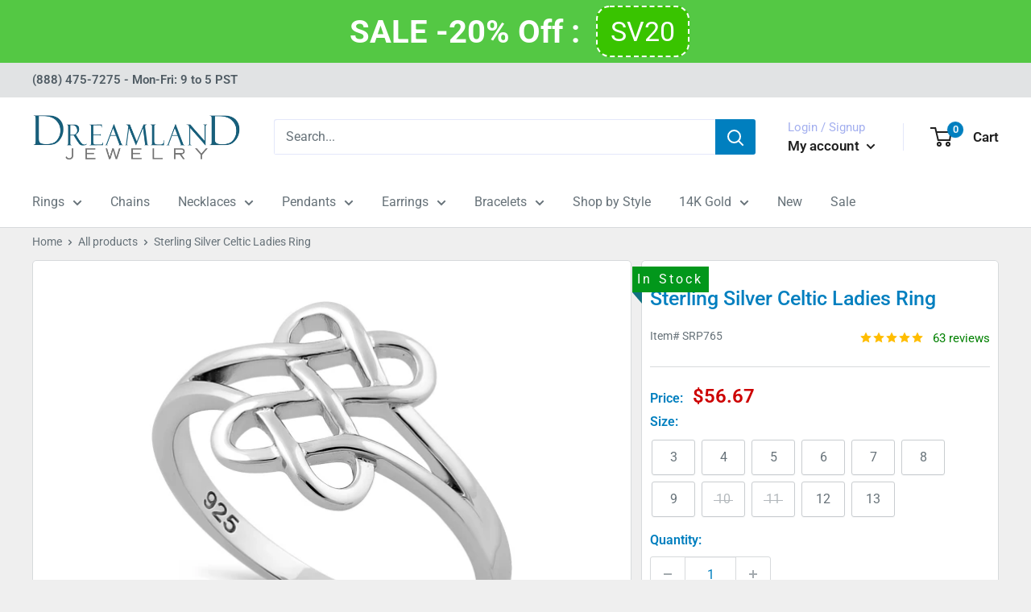

--- FILE ---
content_type: text/html; charset=utf-8
request_url: https://www.dreamlandjewelry.com/products/silver-celtic-ladies-ring-srp765
body_size: 45875
content:
<!doctype html>

<html class="no-js" lang="en">
  <head>
    <meta charset="utf-8">
    <meta name="viewport" content="width=device-width, initial-scale=1.0, height=device-height, minimum-scale=1.0, maximum-scale=1.0">
    <meta name="theme-color" content="#00badb"><title>Sterling Silver Celtic Ladies Ring
</title><meta name="description" content="Top of ring height: 11mm Top of ring width: 9mm Band width: 2mm Shank width: 1.5mm Metal: 925 sterling silver Finish: high polish"><link rel="canonical" href="https://www.dreamlandjewelry.com/products/silver-celtic-ladies-ring-srp765"><link rel="shortcut icon" href="//www.dreamlandjewelry.com/cdn/shop/files/DL-Favicon_32x32_9649cc72-9660-492d-ba46-826183b47250_96x96.png?v=1613690052" type="image/png"><link rel="preload" as="style" href="//www.dreamlandjewelry.com/cdn/shop/t/95/assets/theme.css?v=53247747156796999001708458963">
    <link rel="preload" as="script" href="//www.dreamlandjewelry.com/cdn/shop/t/95/assets/theme.js?v=47729908558505530271708458962">
    <link rel="stylesheet" href="//www.dreamlandjewelry.com/cdn/shop/t/95/assets/swiper-bundle.min.css?v=18275456728559642491749025860">
    <link rel="preconnect" href="https://cdn.shopify.com">
    <link rel="preconnect" href="https://fonts.shopifycdn.com">
    <link rel="dns-prefetch" href="https://productreviews.shopifycdn.com">
    <link rel="dns-prefetch" href="https://ajax.googleapis.com">
    <link rel="dns-prefetch" href="https://maps.googleapis.com">
    <link rel="dns-prefetch" href="https://maps.gstatic.com">

    <meta property="og:type" content="product">
  <meta property="og:title" content="Sterling Silver Celtic Ladies Ring"><meta property="og:image" content="http://www.dreamlandjewelry.com/cdn/shop/products/sterling-silver-celtic-ladies-ring-48.jpg?v=1754684321">
    <meta property="og:image:secure_url" content="https://www.dreamlandjewelry.com/cdn/shop/products/sterling-silver-celtic-ladies-ring-48.jpg?v=1754684321">
    <meta property="og:image:width" content="498">
    <meta property="og:image:height" content="498"><meta property="product:price:amount" content="56.67">
  <meta property="product:price:currency" content="USD"><meta property="og:description" content="Top of ring height: 11mm Top of ring width: 9mm Band width: 2mm Shank width: 1.5mm Metal: 925 sterling silver Finish: high polish"><meta property="og:url" content="https://www.dreamlandjewelry.com/products/silver-celtic-ladies-ring-srp765">
<meta property="og:site_name" content="Dreamland Jewelry"><meta name="twitter:card" content="summary"><meta name="twitter:title" content="Sterling Silver Celtic Ladies Ring">
  <meta name="twitter:description" content="
Top of ring height: 11mm
Top of ring width: 9mm
Band width: 2mm
Shank width: 1.5mm



Metal: 925 sterling silver


Finish: high polish

">
  <meta name="twitter:image" content="https://www.dreamlandjewelry.com/cdn/shop/products/sterling-silver-celtic-ladies-ring-48_600x600_crop_center.jpg?v=1754684321">
    <link rel="preload" href="//www.dreamlandjewelry.com/cdn/fonts/roboto/roboto_n5.250d51708d76acbac296b0e21ede8f81de4e37aa.woff2" as="font" type="font/woff2" crossorigin><link rel="preload" href="//www.dreamlandjewelry.com/cdn/fonts/roboto/roboto_n4.2019d890f07b1852f56ce63ba45b2db45d852cba.woff2" as="font" type="font/woff2" crossorigin><style>
  @font-face {
  font-family: Roboto;
  font-weight: 500;
  font-style: normal;
  font-display: swap;
  src: url("//www.dreamlandjewelry.com/cdn/fonts/roboto/roboto_n5.250d51708d76acbac296b0e21ede8f81de4e37aa.woff2") format("woff2"),
       url("//www.dreamlandjewelry.com/cdn/fonts/roboto/roboto_n5.535e8c56f4cbbdea416167af50ab0ff1360a3949.woff") format("woff");
}

  @font-face {
  font-family: Roboto;
  font-weight: 400;
  font-style: normal;
  font-display: swap;
  src: url("//www.dreamlandjewelry.com/cdn/fonts/roboto/roboto_n4.2019d890f07b1852f56ce63ba45b2db45d852cba.woff2") format("woff2"),
       url("//www.dreamlandjewelry.com/cdn/fonts/roboto/roboto_n4.238690e0007583582327135619c5f7971652fa9d.woff") format("woff");
}

@font-face {
  font-family: Roboto;
  font-weight: 600;
  font-style: normal;
  font-display: swap;
  src: url("//www.dreamlandjewelry.com/cdn/fonts/roboto/roboto_n6.3d305d5382545b48404c304160aadee38c90ef9d.woff2") format("woff2"),
       url("//www.dreamlandjewelry.com/cdn/fonts/roboto/roboto_n6.bb37be020157f87e181e5489d5e9137ad60c47a2.woff") format("woff");
}

@font-face {
  font-family: Roboto;
  font-weight: 500;
  font-style: italic;
  font-display: swap;
  src: url("//www.dreamlandjewelry.com/cdn/fonts/roboto/roboto_i5.0ae24363bf5844e2ee3295d84078d36c9bd0faf4.woff2") format("woff2"),
       url("//www.dreamlandjewelry.com/cdn/fonts/roboto/roboto_i5.a9cdb6a43048799fe739d389c60b64059e33cf12.woff") format("woff");
}


  @font-face {
  font-family: Roboto;
  font-weight: 700;
  font-style: normal;
  font-display: swap;
  src: url("//www.dreamlandjewelry.com/cdn/fonts/roboto/roboto_n7.f38007a10afbbde8976c4056bfe890710d51dec2.woff2") format("woff2"),
       url("//www.dreamlandjewelry.com/cdn/fonts/roboto/roboto_n7.94bfdd3e80c7be00e128703d245c207769d763f9.woff") format("woff");
}

  @font-face {
  font-family: Roboto;
  font-weight: 400;
  font-style: italic;
  font-display: swap;
  src: url("//www.dreamlandjewelry.com/cdn/fonts/roboto/roboto_i4.57ce898ccda22ee84f49e6b57ae302250655e2d4.woff2") format("woff2"),
       url("//www.dreamlandjewelry.com/cdn/fonts/roboto/roboto_i4.b21f3bd061cbcb83b824ae8c7671a82587b264bf.woff") format("woff");
}

  @font-face {
  font-family: Roboto;
  font-weight: 700;
  font-style: italic;
  font-display: swap;
  src: url("//www.dreamlandjewelry.com/cdn/fonts/roboto/roboto_i7.7ccaf9410746f2c53340607c42c43f90a9005937.woff2") format("woff2"),
       url("//www.dreamlandjewelry.com/cdn/fonts/roboto/roboto_i7.49ec21cdd7148292bffea74c62c0df6e93551516.woff") format("woff");
}


  :root {
    --default-text-font-size : 15px;
    --base-text-font-size    : 16px;
    --heading-font-family    : Roboto, sans-serif;
    --heading-font-weight    : 500;
    --heading-font-style     : normal;
    --text-font-family       : Roboto, sans-serif;
    --text-font-weight       : 400;
    --text-font-style        : normal;
    --text-font-bolder-weight: 600;
    --text-link-decoration   : underline;

    --text-color               : #677279;
    --text-color-rgb           : 103, 114, 121;
    --heading-color            : #007fbf;
    --border-color             : #d7dadc;
    --border-color-rgb         : 215, 218, 220;
    --form-border-color        : #c9cdd0;
    --accent-color             : #00badb;
    --accent-color-rgb         : 0, 186, 219;
    --link-color               : #007fbf;
    --link-color-hover         : #004c73;
    --background               : #efefef;
    --secondary-background     : #ffffff;
    --secondary-background-rgb : 255, 255, 255;
    --accent-background        : rgba(0, 186, 219, 0.08);

    --input-background: #ffffff;

    --error-color       : #ff0000;
    --error-background  : rgba(255, 0, 0, 0.07);
    --success-color     : #00aa00;
    --success-background: rgba(0, 170, 0, 0.11);

    --primary-button-background      : #27a000;
    --primary-button-background-rgb  : 39, 160, 0;
    --primary-button-text-color      : #ffffff;
    --secondary-button-background    : #259a00;
    --secondary-button-background-rgb: 37, 154, 0;
    --secondary-button-text-color    : #ffffff;

    --header-background      : linear-gradient(180deg, rgba(255, 255, 255, 1), rgba(255, 255, 255, 1) 100%);
    --header-text-color      : #202020;
    --header-light-text-color: #a3afef;
    --header-border-color    : rgba(163, 175, 239, 0.3);
    --header-accent-color    : #007fbf;

    --footer-background-color:    #007fbf;
    --footer-heading-text-color:  #ffffff;
    --footer-body-text-color:     #ffffff;
    --footer-body-text-color-rgb: 255, 255, 255;
    --footer-accent-color:        #00badb;
    --footer-accent-color-rgb:    0, 186, 219;
    --footer-border:              none;
    
    --flickity-arrow-color: #a1a8ac;--product-on-sale-accent           : #cd0000;
    --product-on-sale-accent-rgb       : 205, 0, 0;
    --product-on-sale-color            : #ffffff;
    --product-in-stock-color           : #008a00;
    --product-low-stock-color          : #ee0000;
    --product-sold-out-color           : #8a9297;
    --product-custom-label-1-background: #008a00;
    --product-custom-label-1-color     : #ffffff;
    --product-custom-label-2-background: #00a500;
    --product-custom-label-2-color     : #ffffff;
    --product-review-star-color        : #ffbd00;

    --mobile-container-gutter : 20px;
    --desktop-container-gutter: 40px;

    /* Shopify related variables */
    --payment-terms-background-color: #efefef;
  }
</style>

<script>
  // IE11 does not have support for CSS variables, so we have to polyfill them
  if (!(((window || {}).CSS || {}).supports && window.CSS.supports('(--a: 0)'))) {
    const script = document.createElement('script');
    script.type = 'text/javascript';
    script.src = 'https://cdn.jsdelivr.net/npm/css-vars-ponyfill@2';
    script.onload = function() {
      cssVars({});
    };

    document.getElementsByTagName('head')[0].appendChild(script);
  }
</script>

    <link href="//www.dreamlandjewelry.com/cdn/shop/t/95/assets/custom.css?v=53401029338571163281751063078" rel="stylesheet" type="text/css" media="all" />

    <script>window.performance && window.performance.mark && window.performance.mark('shopify.content_for_header.start');</script><meta name="google-site-verification" content="kqNoVwbhif5GArix2wym2YXFhmIPugUBJv3X_EkZgXE">
<meta id="shopify-digital-wallet" name="shopify-digital-wallet" content="/1574895690/digital_wallets/dialog">
<meta name="shopify-checkout-api-token" content="05dd36a779a28abdccbcf3704bcf45d1">
<meta id="in-context-paypal-metadata" data-shop-id="1574895690" data-venmo-supported="true" data-environment="production" data-locale="en_US" data-paypal-v4="true" data-currency="USD">
<link rel="alternate" type="application/json+oembed" href="https://www.dreamlandjewelry.com/products/silver-celtic-ladies-ring-srp765.oembed">
<script async="async" src="/checkouts/internal/preloads.js?locale=en-US"></script>
<script id="shopify-features" type="application/json">{"accessToken":"05dd36a779a28abdccbcf3704bcf45d1","betas":["rich-media-storefront-analytics"],"domain":"www.dreamlandjewelry.com","predictiveSearch":true,"shopId":1574895690,"locale":"en"}</script>
<script>var Shopify = Shopify || {};
Shopify.shop = "dreamlandjewelry.myshopify.com";
Shopify.locale = "en";
Shopify.currency = {"active":"USD","rate":"1.0"};
Shopify.country = "US";
Shopify.theme = {"name":"Warehouse 2.0 | MageCloud - Live","id":134958481580,"schema_name":"Warehouse","schema_version":"3.0.2","theme_store_id":null,"role":"main"};
Shopify.theme.handle = "null";
Shopify.theme.style = {"id":null,"handle":null};
Shopify.cdnHost = "www.dreamlandjewelry.com/cdn";
Shopify.routes = Shopify.routes || {};
Shopify.routes.root = "/";</script>
<script type="module">!function(o){(o.Shopify=o.Shopify||{}).modules=!0}(window);</script>
<script>!function(o){function n(){var o=[];function n(){o.push(Array.prototype.slice.apply(arguments))}return n.q=o,n}var t=o.Shopify=o.Shopify||{};t.loadFeatures=n(),t.autoloadFeatures=n()}(window);</script>
<script id="shop-js-analytics" type="application/json">{"pageType":"product"}</script>
<script defer="defer" async type="module" src="//www.dreamlandjewelry.com/cdn/shopifycloud/shop-js/modules/v2/client.init-shop-cart-sync_BT-GjEfc.en.esm.js"></script>
<script defer="defer" async type="module" src="//www.dreamlandjewelry.com/cdn/shopifycloud/shop-js/modules/v2/chunk.common_D58fp_Oc.esm.js"></script>
<script defer="defer" async type="module" src="//www.dreamlandjewelry.com/cdn/shopifycloud/shop-js/modules/v2/chunk.modal_xMitdFEc.esm.js"></script>
<script type="module">
  await import("//www.dreamlandjewelry.com/cdn/shopifycloud/shop-js/modules/v2/client.init-shop-cart-sync_BT-GjEfc.en.esm.js");
await import("//www.dreamlandjewelry.com/cdn/shopifycloud/shop-js/modules/v2/chunk.common_D58fp_Oc.esm.js");
await import("//www.dreamlandjewelry.com/cdn/shopifycloud/shop-js/modules/v2/chunk.modal_xMitdFEc.esm.js");

  window.Shopify.SignInWithShop?.initShopCartSync?.({"fedCMEnabled":true,"windoidEnabled":true});

</script>
<script>(function() {
  var isLoaded = false;
  function asyncLoad() {
    if (isLoaded) return;
    isLoaded = true;
    var urls = ["https:\/\/cdn-scripts.signifyd.com\/shopify\/script-tag.js?shop=dreamlandjewelry.myshopify.com","https:\/\/zooomyapps.com\/backinstock\/ZooomyOrders.js?shop=dreamlandjewelry.myshopify.com","https:\/\/cdn.hextom.com\/js\/quickannouncementbar.js?shop=dreamlandjewelry.myshopify.com"];
    for (var i = 0; i < urls.length; i++) {
      var s = document.createElement('script');
      s.type = 'text/javascript';
      s.async = true;
      s.src = urls[i];
      var x = document.getElementsByTagName('script')[0];
      x.parentNode.insertBefore(s, x);
    }
  };
  if(window.attachEvent) {
    window.attachEvent('onload', asyncLoad);
  } else {
    window.addEventListener('load', asyncLoad, false);
  }
})();</script>
<script id="__st">var __st={"a":1574895690,"offset":-28800,"reqid":"eba7ff48-0b0b-449e-bd1f-0d85cd06c0d7-1769321264","pageurl":"www.dreamlandjewelry.com\/products\/silver-celtic-ladies-ring-srp765","u":"1d04c068b96e","p":"product","rtyp":"product","rid":1488596435018};</script>
<script>window.ShopifyPaypalV4VisibilityTracking = true;</script>
<script id="captcha-bootstrap">!function(){'use strict';const t='contact',e='account',n='new_comment',o=[[t,t],['blogs',n],['comments',n],[t,'customer']],c=[[e,'customer_login'],[e,'guest_login'],[e,'recover_customer_password'],[e,'create_customer']],r=t=>t.map((([t,e])=>`form[action*='/${t}']:not([data-nocaptcha='true']) input[name='form_type'][value='${e}']`)).join(','),a=t=>()=>t?[...document.querySelectorAll(t)].map((t=>t.form)):[];function s(){const t=[...o],e=r(t);return a(e)}const i='password',u='form_key',d=['recaptcha-v3-token','g-recaptcha-response','h-captcha-response',i],f=()=>{try{return window.sessionStorage}catch{return}},m='__shopify_v',_=t=>t.elements[u];function p(t,e,n=!1){try{const o=window.sessionStorage,c=JSON.parse(o.getItem(e)),{data:r}=function(t){const{data:e,action:n}=t;return t[m]||n?{data:e,action:n}:{data:t,action:n}}(c);for(const[e,n]of Object.entries(r))t.elements[e]&&(t.elements[e].value=n);n&&o.removeItem(e)}catch(o){console.error('form repopulation failed',{error:o})}}const l='form_type',E='cptcha';function T(t){t.dataset[E]=!0}const w=window,h=w.document,L='Shopify',v='ce_forms',y='captcha';let A=!1;((t,e)=>{const n=(g='f06e6c50-85a8-45c8-87d0-21a2b65856fe',I='https://cdn.shopify.com/shopifycloud/storefront-forms-hcaptcha/ce_storefront_forms_captcha_hcaptcha.v1.5.2.iife.js',D={infoText:'Protected by hCaptcha',privacyText:'Privacy',termsText:'Terms'},(t,e,n)=>{const o=w[L][v],c=o.bindForm;if(c)return c(t,g,e,D).then(n);var r;o.q.push([[t,g,e,D],n]),r=I,A||(h.body.append(Object.assign(h.createElement('script'),{id:'captcha-provider',async:!0,src:r})),A=!0)});var g,I,D;w[L]=w[L]||{},w[L][v]=w[L][v]||{},w[L][v].q=[],w[L][y]=w[L][y]||{},w[L][y].protect=function(t,e){n(t,void 0,e),T(t)},Object.freeze(w[L][y]),function(t,e,n,w,h,L){const[v,y,A,g]=function(t,e,n){const i=e?o:[],u=t?c:[],d=[...i,...u],f=r(d),m=r(i),_=r(d.filter((([t,e])=>n.includes(e))));return[a(f),a(m),a(_),s()]}(w,h,L),I=t=>{const e=t.target;return e instanceof HTMLFormElement?e:e&&e.form},D=t=>v().includes(t);t.addEventListener('submit',(t=>{const e=I(t);if(!e)return;const n=D(e)&&!e.dataset.hcaptchaBound&&!e.dataset.recaptchaBound,o=_(e),c=g().includes(e)&&(!o||!o.value);(n||c)&&t.preventDefault(),c&&!n&&(function(t){try{if(!f())return;!function(t){const e=f();if(!e)return;const n=_(t);if(!n)return;const o=n.value;o&&e.removeItem(o)}(t);const e=Array.from(Array(32),(()=>Math.random().toString(36)[2])).join('');!function(t,e){_(t)||t.append(Object.assign(document.createElement('input'),{type:'hidden',name:u})),t.elements[u].value=e}(t,e),function(t,e){const n=f();if(!n)return;const o=[...t.querySelectorAll(`input[type='${i}']`)].map((({name:t})=>t)),c=[...d,...o],r={};for(const[a,s]of new FormData(t).entries())c.includes(a)||(r[a]=s);n.setItem(e,JSON.stringify({[m]:1,action:t.action,data:r}))}(t,e)}catch(e){console.error('failed to persist form',e)}}(e),e.submit())}));const S=(t,e)=>{t&&!t.dataset[E]&&(n(t,e.some((e=>e===t))),T(t))};for(const o of['focusin','change'])t.addEventListener(o,(t=>{const e=I(t);D(e)&&S(e,y())}));const B=e.get('form_key'),M=e.get(l),P=B&&M;t.addEventListener('DOMContentLoaded',(()=>{const t=y();if(P)for(const e of t)e.elements[l].value===M&&p(e,B);[...new Set([...A(),...v().filter((t=>'true'===t.dataset.shopifyCaptcha))])].forEach((e=>S(e,t)))}))}(h,new URLSearchParams(w.location.search),n,t,e,['guest_login'])})(!0,!0)}();</script>
<script integrity="sha256-4kQ18oKyAcykRKYeNunJcIwy7WH5gtpwJnB7kiuLZ1E=" data-source-attribution="shopify.loadfeatures" defer="defer" src="//www.dreamlandjewelry.com/cdn/shopifycloud/storefront/assets/storefront/load_feature-a0a9edcb.js" crossorigin="anonymous"></script>
<script data-source-attribution="shopify.dynamic_checkout.dynamic.init">var Shopify=Shopify||{};Shopify.PaymentButton=Shopify.PaymentButton||{isStorefrontPortableWallets:!0,init:function(){window.Shopify.PaymentButton.init=function(){};var t=document.createElement("script");t.src="https://www.dreamlandjewelry.com/cdn/shopifycloud/portable-wallets/latest/portable-wallets.en.js",t.type="module",document.head.appendChild(t)}};
</script>
<script data-source-attribution="shopify.dynamic_checkout.buyer_consent">
  function portableWalletsHideBuyerConsent(e){var t=document.getElementById("shopify-buyer-consent"),n=document.getElementById("shopify-subscription-policy-button");t&&n&&(t.classList.add("hidden"),t.setAttribute("aria-hidden","true"),n.removeEventListener("click",e))}function portableWalletsShowBuyerConsent(e){var t=document.getElementById("shopify-buyer-consent"),n=document.getElementById("shopify-subscription-policy-button");t&&n&&(t.classList.remove("hidden"),t.removeAttribute("aria-hidden"),n.addEventListener("click",e))}window.Shopify?.PaymentButton&&(window.Shopify.PaymentButton.hideBuyerConsent=portableWalletsHideBuyerConsent,window.Shopify.PaymentButton.showBuyerConsent=portableWalletsShowBuyerConsent);
</script>
<script data-source-attribution="shopify.dynamic_checkout.cart.bootstrap">document.addEventListener("DOMContentLoaded",(function(){function t(){return document.querySelector("shopify-accelerated-checkout-cart, shopify-accelerated-checkout")}if(t())Shopify.PaymentButton.init();else{new MutationObserver((function(e,n){t()&&(Shopify.PaymentButton.init(),n.disconnect())})).observe(document.body,{childList:!0,subtree:!0})}}));
</script>
<link id="shopify-accelerated-checkout-styles" rel="stylesheet" media="screen" href="https://www.dreamlandjewelry.com/cdn/shopifycloud/portable-wallets/latest/accelerated-checkout-backwards-compat.css" crossorigin="anonymous">
<style id="shopify-accelerated-checkout-cart">
        #shopify-buyer-consent {
  margin-top: 1em;
  display: inline-block;
  width: 100%;
}

#shopify-buyer-consent.hidden {
  display: none;
}

#shopify-subscription-policy-button {
  background: none;
  border: none;
  padding: 0;
  text-decoration: underline;
  font-size: inherit;
  cursor: pointer;
}

#shopify-subscription-policy-button::before {
  box-shadow: none;
}

      </style>

<script>window.performance && window.performance.mark && window.performance.mark('shopify.content_for_header.end');</script>

    <link rel="stylesheet" href="//www.dreamlandjewelry.com/cdn/shop/t/95/assets/theme.css?v=53247747156796999001708458963">

    
  <script type="application/ld+json">
  {
    "@context": "https://schema.org",
    "@type": "Product",
    "productID": 1488596435018,
    "offers": [{
          "@type": "Offer",
          "name": "3",
          "availability":"https://schema.org/InStock",
          "price": 56.67,
          "priceCurrency": "USD",
          "priceValidUntil": "2026-02-03","sku": "SRP765-3",
          "url": "/products/silver-celtic-ladies-ring-srp765?variant=43914076553388"
        },
{
          "@type": "Offer",
          "name": "4",
          "availability":"https://schema.org/InStock",
          "price": 56.67,
          "priceCurrency": "USD",
          "priceValidUntil": "2026-02-03","sku": "SRP765-4",
          "url": "/products/silver-celtic-ladies-ring-srp765?variant=43914076586156"
        },
{
          "@type": "Offer",
          "name": "5",
          "availability":"https://schema.org/InStock",
          "price": 56.67,
          "priceCurrency": "USD",
          "priceValidUntil": "2026-02-03","sku": "SRP765-5",
          "url": "/products/silver-celtic-ladies-ring-srp765?variant=43914076618924"
        },
{
          "@type": "Offer",
          "name": "6",
          "availability":"https://schema.org/InStock",
          "price": 56.67,
          "priceCurrency": "USD",
          "priceValidUntil": "2026-02-03","sku": "SRP765-6",
          "url": "/products/silver-celtic-ladies-ring-srp765?variant=43914076651692"
        },
{
          "@type": "Offer",
          "name": "7",
          "availability":"https://schema.org/InStock",
          "price": 56.67,
          "priceCurrency": "USD",
          "priceValidUntil": "2026-02-03","sku": "SRP765-7",
          "url": "/products/silver-celtic-ladies-ring-srp765?variant=43914076717228"
        },
{
          "@type": "Offer",
          "name": "8",
          "availability":"https://schema.org/InStock",
          "price": 56.67,
          "priceCurrency": "USD",
          "priceValidUntil": "2026-02-03","sku": "SRP765-8",
          "url": "/products/silver-celtic-ladies-ring-srp765?variant=43914076749996"
        },
{
          "@type": "Offer",
          "name": "9",
          "availability":"https://schema.org/InStock",
          "price": 56.67,
          "priceCurrency": "USD",
          "priceValidUntil": "2026-02-03","sku": "SRP765-9",
          "url": "/products/silver-celtic-ladies-ring-srp765?variant=43914076782764"
        },
{
          "@type": "Offer",
          "name": "10",
          "availability":"https://schema.org/OutOfStock",
          "price": 56.67,
          "priceCurrency": "USD",
          "priceValidUntil": "2026-02-03","sku": "SRP765-10",
          "url": "/products/silver-celtic-ladies-ring-srp765?variant=43914076815532"
        },
{
          "@type": "Offer",
          "name": "11",
          "availability":"https://schema.org/OutOfStock",
          "price": 56.67,
          "priceCurrency": "USD",
          "priceValidUntil": "2026-02-03","sku": "SRP765-11",
          "url": "/products/silver-celtic-ladies-ring-srp765?variant=43914076848300"
        },
{
          "@type": "Offer",
          "name": "12",
          "availability":"https://schema.org/InStock",
          "price": 56.67,
          "priceCurrency": "USD",
          "priceValidUntil": "2026-02-03","sku": "SRP765-12",
          "url": "/products/silver-celtic-ladies-ring-srp765?variant=43914076881068"
        },
{
          "@type": "Offer",
          "name": "13",
          "availability":"https://schema.org/InStock",
          "price": 56.67,
          "priceCurrency": "USD",
          "priceValidUntil": "2026-02-03","sku": "SRP765-13",
          "url": "/products/silver-celtic-ladies-ring-srp765?variant=43914076913836"
        }
],"aggregateRating": {
        "@type": "AggregateRating",
        "ratingValue": "4.86",
        "reviewCount": "63",
        "worstRating": "1.0",
        "bestRating": "5.0"
      },"brand": {
      "@type": "Brand",
      "name": "Dreamland Jewelry"
    },
    "name": "Sterling Silver Celtic Ladies Ring",
    "description": "\nTop of ring height: 11mm\nTop of ring width: 9mm\nBand width: 2mm\nShank width: 1.5mm\n\n\n\nMetal: 925 sterling silver\n\n\nFinish: high polish\n\n",
    "category": "Ring",
    "url": "/products/silver-celtic-ladies-ring-srp765",
    "sku": "SRP765-3",
    "image": {
      "@type": "ImageObject",
      "url": "https://www.dreamlandjewelry.com/cdn/shop/products/sterling-silver-celtic-ladies-ring-48.jpg?v=1754684321&width=1024",
      "image": "https://www.dreamlandjewelry.com/cdn/shop/products/sterling-silver-celtic-ladies-ring-48.jpg?v=1754684321&width=1024",
      "name": "",
      "width": "1024",
      "height": "1024"
    }
  }
  </script>



  <script type="application/ld+json">
  {
    "@context": "https://schema.org",
    "@type": "BreadcrumbList",
  "itemListElement": [{
      "@type": "ListItem",
      "position": 1,
      "name": "Home",
      "item": "https://www.dreamlandjewelry.com"
    },{
          "@type": "ListItem",
          "position": 2,
          "name": "Sterling Silver Celtic Ladies Ring",
          "item": "https://www.dreamlandjewelry.com/products/silver-celtic-ladies-ring-srp765"
        }]
  }
  </script>



    <script>
      // This allows to expose several variables to the global scope, to be used in scripts
      window.theme = {
        pageType: "product",
        cartCount: 0,
        moneyFormat: "${{amount}}",
        moneyWithCurrencyFormat: "${{amount}} USD",
        currencyCodeEnabled: false,
        showDiscount: false,
        discountMode: "percentage",
        searchMode: "product,page",
        searchUnavailableProducts: "last",
        cartType: "drawer"
      };

      window.routes = {
        rootUrl: "\/",
        rootUrlWithoutSlash: '',
        cartUrl: "\/cart",
        cartAddUrl: "\/cart\/add",
        cartChangeUrl: "\/cart\/change",
        searchUrl: "\/search",
        productRecommendationsUrl: "\/recommendations\/products"
      };

      window.languages = {
        productRegularPrice: "Regular price",
        productSalePrice: "Sale price",
        collectionOnSaleLabel: "Save {{savings}}",
        productFormUnavailable: "Unavailable",
        productFormAddToCart: "Add to cart",
        productFormPreOrder: "Pre-order",
        productFormSoldOut: "Sold out",
        productAdded: "Product has been added to your cart",
        productAddedShort: "Added!",
        shippingEstimatorNoResults: "No shipping could be found for your address.",
        shippingEstimatorOneResult: "There is one shipping rate for your address:",
        shippingEstimatorMultipleResults: "There are {{count}} shipping rates for your address:",
        shippingEstimatorErrors: "There are some errors:"
      };

      window.lazySizesConfig = {
        loadHidden: false,
        hFac: 0.8,
        expFactor: 3,
        customMedia: {
          '--phone': '(max-width: 640px)',
          '--tablet': '(min-width: 641px) and (max-width: 1023px)',
          '--lap': '(min-width: 1024px)'
        }
      };

      document.documentElement.className = document.documentElement.className.replace('no-js', 'js');
    </script><script src="//www.dreamlandjewelry.com/cdn/shop/t/95/assets/theme.js?v=47729908558505530271708458962" defer></script>
    <script src="//www.dreamlandjewelry.com/cdn/shop/t/95/assets/custom.js?v=85770181497110898511708458961" defer></script>
    <script src="https://ajax.googleapis.com/ajax/libs/jquery/3.6.4/jquery.min.js"></script><script>
        (function () {
          window.onpageshow = function() {
            // We force re-freshing the cart content onpageshow, as most browsers will serve a cache copy when hitting the
            // back button, which cause staled data
            document.documentElement.dispatchEvent(new CustomEvent('cart:refresh', {
              bubbles: true,
              detail: {scrollToTop: false}
            }));
          };
        })();
      </script>
<!-- Start of Judge.me Core -->
<link rel="dns-prefetch" href="https://cdn.judge.me/">
<script data-cfasync='false' class='jdgm-settings-script'>window.jdgmSettings={"pagination":5,"disable_web_reviews":false,"badge_no_review_text":"No reviews","badge_n_reviews_text":"{{ n }}","badge_star_color":"#f3b800","hide_badge_preview_if_no_reviews":true,"badge_hide_text":false,"enforce_center_preview_badge":false,"widget_title":"Customer Reviews","widget_open_form_text":"Write a review","widget_close_form_text":"Cancel review","widget_refresh_page_text":"Refresh page","widget_summary_text":"({{ number_of_reviews }})","widget_no_review_text":"Be the first to write a review","widget_name_field_text":"Display name","widget_verified_name_field_text":"Verified Name (public)","widget_name_placeholder_text":"Display name","widget_required_field_error_text":"This field is required.","widget_email_field_text":"Email address","widget_verified_email_field_text":"Verified Email (private, can not be edited)","widget_email_placeholder_text":"Your email address","widget_email_field_error_text":"Please enter a valid email address.","widget_rating_field_text":"Rating","widget_review_title_field_text":"Review Title","widget_review_title_placeholder_text":"Give your review a title","widget_review_body_field_text":"Review content","widget_review_body_placeholder_text":"Start writing here...","widget_pictures_field_text":"Picture/Video (optional)","widget_submit_review_text":"Submit Review","widget_submit_verified_review_text":"Submit Verified Review","widget_submit_success_msg_with_auto_publish":"Thank you! Please refresh the page in a few moments to see your review. You can remove or edit your review by logging into \u003ca href='https://judge.me/login' target='_blank' rel='nofollow noopener'\u003eJudge.me\u003c/a\u003e","widget_submit_success_msg_no_auto_publish":"Thank you! Your review will be published as soon as it is approved by the shop admin. You can remove or edit your review by logging into \u003ca href='https://judge.me/login' target='_blank' rel='nofollow noopener'\u003eJudge.me\u003c/a\u003e","widget_show_default_reviews_out_of_total_text":"Showing {{ n_reviews_shown }} out of {{ n_reviews }} reviews.","widget_show_all_link_text":"Show all","widget_show_less_link_text":"Show less","widget_author_said_text":"{{ reviewer_name }} said:","widget_days_text":"{{ n }} days ago","widget_weeks_text":"{{ n }} week/weeks ago","widget_months_text":"{{ n }} month/months ago","widget_years_text":"{{ n }} year/years ago","widget_yesterday_text":"Yesterday","widget_today_text":"Today","widget_replied_text":"\u003e\u003e {{ shop_name }} replied:","widget_read_more_text":"Read more","widget_reviewer_name_as_initial":"last_initial","widget_rating_filter_color":"","widget_rating_filter_see_all_text":"See all reviews","widget_sorting_most_recent_text":"Most Recent","widget_sorting_highest_rating_text":"Highest Rating","widget_sorting_lowest_rating_text":"Lowest Rating","widget_sorting_with_pictures_text":"Only Pictures","widget_sorting_most_helpful_text":"Most Helpful","widget_open_question_form_text":"Ask a question","widget_reviews_subtab_text":"Reviews","widget_questions_subtab_text":"Questions","widget_question_label_text":"Question","widget_answer_label_text":"Answer","widget_question_placeholder_text":"Write your question here","widget_submit_question_text":"Submit Question","widget_question_submit_success_text":"Thank you for your question! We will notify you once it gets answered.","widget_star_color":"#f3b800","verified_badge_text":"Verified","verified_badge_bg_color":"","verified_badge_text_color":"","verified_badge_placement":"left-of-reviewer-name","widget_review_max_height":"","widget_hide_border":true,"widget_social_share":false,"widget_thumb":true,"widget_review_location_show":true,"widget_location_format":"country_iso_code","all_reviews_include_out_of_store_products":true,"all_reviews_out_of_store_text":"(out of stock)","all_reviews_pagination":100,"all_reviews_product_name_prefix_text":"about","enable_review_pictures":true,"enable_question_anwser":false,"widget_theme":"leex","review_date_format":"mm/dd/yyyy","default_sort_method":"pictures-first","widget_product_reviews_subtab_text":"Product Reviews","widget_shop_reviews_subtab_text":"Shop Reviews","widget_other_products_reviews_text":"Reviews for other products","widget_store_reviews_subtab_text":"Store reviews","widget_no_store_reviews_text":"This store hasn't received any reviews yet","widget_web_restriction_product_reviews_text":"This product hasn't received any reviews yet","widget_no_items_text":"No items found","widget_show_more_text":"Show more","widget_write_a_store_review_text":"Write a Store Review","widget_other_languages_heading":"Reviews in Other Languages","widget_translate_review_text":"Translate review to {{ language }}","widget_translating_review_text":"Translating...","widget_show_original_translation_text":"Show original ({{ language }})","widget_translate_review_failed_text":"Review couldn't be translated.","widget_translate_review_retry_text":"Retry","widget_translate_review_try_again_later_text":"Try again later","show_product_url_for_grouped_product":false,"widget_sorting_pictures_first_text":"Pictures First","show_pictures_on_all_rev_page_mobile":false,"show_pictures_on_all_rev_page_desktop":false,"floating_tab_hide_mobile_install_preference":false,"floating_tab_button_name":"★ Reviews","floating_tab_title":"Let customers speak for us","floating_tab_button_color":"","floating_tab_button_background_color":"","floating_tab_url":"","floating_tab_url_enabled":true,"floating_tab_tab_style":"text","all_reviews_text_badge_text":"Customers rate us {{ shop.metafields.judgeme.all_reviews_rating | round: 1 }}/5 based on {{ shop.metafields.judgeme.all_reviews_count }} reviews.","all_reviews_text_badge_text_branded_style":"{{ shop.metafields.judgeme.all_reviews_rating | round: 1 }} out of 5 stars based on {{ shop.metafields.judgeme.all_reviews_count }} reviews","is_all_reviews_text_badge_a_link":true,"show_stars_for_all_reviews_text_badge":false,"all_reviews_text_badge_url":"","all_reviews_text_style":"text","all_reviews_text_color_style":"judgeme_brand_color","all_reviews_text_color":"#108474","all_reviews_text_show_jm_brand":true,"featured_carousel_show_header":true,"featured_carousel_title":"Customer Reviews","testimonials_carousel_title":"Customers are saying","videos_carousel_title":"Real customer stories","cards_carousel_title":"Customers are saying","featured_carousel_count_text":"{{ n }}","featured_carousel_add_link_to_all_reviews_page":true,"featured_carousel_url":"","featured_carousel_show_images":true,"featured_carousel_autoslide_interval":5,"featured_carousel_arrows_on_the_sides":true,"featured_carousel_height":250,"featured_carousel_width":80,"featured_carousel_image_size":0,"featured_carousel_image_height":250,"featured_carousel_arrow_color":"#eeeeee","verified_count_badge_style":"vintage","verified_count_badge_orientation":"horizontal","verified_count_badge_color_style":"judgeme_brand_color","verified_count_badge_color":"#108474","is_verified_count_badge_a_link":true,"verified_count_badge_url":"","verified_count_badge_show_jm_brand":true,"widget_rating_preset_default":5,"widget_first_sub_tab":"product-reviews","widget_show_histogram":true,"widget_histogram_use_custom_color":false,"widget_pagination_use_custom_color":false,"widget_star_use_custom_color":true,"widget_verified_badge_use_custom_color":false,"widget_write_review_use_custom_color":false,"picture_reminder_submit_button":"Upload Pictures","enable_review_videos":true,"mute_video_by_default":false,"widget_sorting_videos_first_text":"Videos First","widget_review_pending_text":"Pending","featured_carousel_items_for_large_screen":4,"social_share_options_order":"Facebook,Twitter","remove_microdata_snippet":true,"disable_json_ld":false,"enable_json_ld_products":false,"preview_badge_show_question_text":false,"preview_badge_no_question_text":"No questions","preview_badge_n_question_text":"{{ number_of_questions }} question/questions","qa_badge_show_icon":false,"qa_badge_position":"same-row","remove_judgeme_branding":true,"widget_add_search_bar":false,"widget_search_bar_placeholder":"Search","widget_sorting_verified_only_text":"Verified only","featured_carousel_theme":"default","featured_carousel_show_rating":true,"featured_carousel_show_title":true,"featured_carousel_show_body":true,"featured_carousel_show_date":false,"featured_carousel_show_reviewer":true,"featured_carousel_show_product":false,"featured_carousel_header_background_color":"#108474","featured_carousel_header_text_color":"#ffffff","featured_carousel_name_product_separator":"reviewed","featured_carousel_full_star_background":"#108474","featured_carousel_empty_star_background":"#dadada","featured_carousel_vertical_theme_background":"#f9fafb","featured_carousel_verified_badge_enable":false,"featured_carousel_verified_badge_color":"#108474","featured_carousel_border_style":"round","featured_carousel_review_line_length_limit":3,"featured_carousel_more_reviews_button_text":"Read more reviews","featured_carousel_view_product_button_text":"View product","all_reviews_page_load_reviews_on":"scroll","all_reviews_page_load_more_text":"Load More Reviews","disable_fb_tab_reviews":false,"enable_ajax_cdn_cache":false,"widget_public_name_text":"displayed publicly like","default_reviewer_name":"John Smith","default_reviewer_name_has_non_latin":true,"widget_reviewer_anonymous":"Anonymous","medals_widget_title":"Judge.me Review Medals","medals_widget_background_color":"#f9fafb","medals_widget_position":"footer_all_pages","medals_widget_border_color":"#f9fafb","medals_widget_verified_text_position":"left","medals_widget_use_monochromatic_version":false,"medals_widget_elements_color":"#108474","show_reviewer_avatar":true,"widget_invalid_yt_video_url_error_text":"Not a YouTube video URL","widget_max_length_field_error_text":"Please enter no more than {0} characters.","widget_show_country_flag":true,"widget_show_collected_via_shop_app":true,"widget_verified_by_shop_badge_style":"light","widget_verified_by_shop_text":"Verified by Shop","widget_show_photo_gallery":false,"widget_load_with_code_splitting":true,"widget_ugc_install_preference":false,"widget_ugc_title":"Made by us, Shared by you","widget_ugc_subtitle":"Tag us to see your picture featured in our page","widget_ugc_arrows_color":"#ffffff","widget_ugc_primary_button_text":"Buy Now","widget_ugc_primary_button_background_color":"#108474","widget_ugc_primary_button_text_color":"#ffffff","widget_ugc_primary_button_border_width":"0","widget_ugc_primary_button_border_style":"none","widget_ugc_primary_button_border_color":"#108474","widget_ugc_primary_button_border_radius":"25","widget_ugc_secondary_button_text":"Load More","widget_ugc_secondary_button_background_color":"#ffffff","widget_ugc_secondary_button_text_color":"#108474","widget_ugc_secondary_button_border_width":"2","widget_ugc_secondary_button_border_style":"solid","widget_ugc_secondary_button_border_color":"#108474","widget_ugc_secondary_button_border_radius":"25","widget_ugc_reviews_button_text":"View Reviews","widget_ugc_reviews_button_background_color":"#ffffff","widget_ugc_reviews_button_text_color":"#108474","widget_ugc_reviews_button_border_width":"2","widget_ugc_reviews_button_border_style":"solid","widget_ugc_reviews_button_border_color":"#108474","widget_ugc_reviews_button_border_radius":"25","widget_ugc_reviews_button_link_to":"judgeme-reviews-page","widget_ugc_show_post_date":true,"widget_ugc_max_width":"800","widget_rating_metafield_value_type":true,"widget_primary_color":"#108474","widget_enable_secondary_color":false,"widget_secondary_color":"#edf5f5","widget_summary_average_rating_text":"{{ average_rating }} out of 5","widget_media_grid_title":"Customer photos \u0026 videos","widget_media_grid_see_more_text":"See more","widget_round_style":false,"widget_show_product_medals":true,"widget_verified_by_judgeme_text":"Verified by Judge.me","widget_show_store_medals":true,"widget_verified_by_judgeme_text_in_store_medals":"Verified by Judge.me","widget_media_field_exceed_quantity_message":"Sorry, we can only accept {{ max_media }} for one review.","widget_media_field_exceed_limit_message":"{{ file_name }} is too large, please select a {{ media_type }} less than {{ size_limit }}MB.","widget_review_submitted_text":"Review Submitted!","widget_question_submitted_text":"Question Submitted!","widget_close_form_text_question":"Cancel","widget_write_your_answer_here_text":"Write your answer here","widget_enabled_branded_link":true,"widget_show_collected_by_judgeme":false,"widget_reviewer_name_color":"","widget_write_review_text_color":"","widget_write_review_bg_color":"","widget_collected_by_judgeme_text":"collected by Judge.me","widget_pagination_type":"load_more","widget_load_more_text":"Load More","widget_load_more_color":"#108474","widget_full_review_text":"Full Review","widget_read_more_reviews_text":"Read More Reviews","widget_read_questions_text":"Read Questions","widget_questions_and_answers_text":"Questions \u0026 Answers","widget_verified_by_text":"Verified by","widget_verified_text":"Verified","widget_number_of_reviews_text":"{{ number_of_reviews }} reviews","widget_back_button_text":"Back","widget_next_button_text":"Next","widget_custom_forms_filter_button":"Filters","custom_forms_style":"vertical","widget_show_review_information":false,"how_reviews_are_collected":"How reviews are collected?","widget_show_review_keywords":false,"widget_gdpr_statement":"How we use your data: We'll only contact you about the review you left, and only if necessary. By submitting your review, you agree to Judge.me's \u003ca href='https://judge.me/terms' target='_blank' rel='nofollow noopener'\u003eterms\u003c/a\u003e, \u003ca href='https://judge.me/privacy' target='_blank' rel='nofollow noopener'\u003eprivacy\u003c/a\u003e and \u003ca href='https://judge.me/content-policy' target='_blank' rel='nofollow noopener'\u003econtent\u003c/a\u003e policies.","widget_multilingual_sorting_enabled":false,"widget_translate_review_content_enabled":false,"widget_translate_review_content_method":"manual","popup_widget_review_selection":"automatically_with_pictures","popup_widget_round_border_style":true,"popup_widget_show_title":true,"popup_widget_show_body":true,"popup_widget_show_reviewer":false,"popup_widget_show_product":true,"popup_widget_show_pictures":true,"popup_widget_use_review_picture":true,"popup_widget_show_on_home_page":true,"popup_widget_show_on_product_page":true,"popup_widget_show_on_collection_page":true,"popup_widget_show_on_cart_page":true,"popup_widget_position":"bottom_left","popup_widget_first_review_delay":5,"popup_widget_duration":5,"popup_widget_interval":5,"popup_widget_review_count":5,"popup_widget_hide_on_mobile":true,"review_snippet_widget_round_border_style":true,"review_snippet_widget_card_color":"#FFFFFF","review_snippet_widget_slider_arrows_background_color":"#FFFFFF","review_snippet_widget_slider_arrows_color":"#000000","review_snippet_widget_star_color":"#108474","show_product_variant":false,"all_reviews_product_variant_label_text":"Variant: ","widget_show_verified_branding":false,"widget_ai_summary_title":"Customers say","widget_ai_summary_disclaimer":"AI-powered review summary based on recent customer reviews","widget_show_ai_summary":false,"widget_show_ai_summary_bg":false,"widget_show_review_title_input":true,"redirect_reviewers_invited_via_email":"review_widget","request_store_review_after_product_review":false,"request_review_other_products_in_order":false,"review_form_color_scheme":"default","review_form_corner_style":"square","review_form_star_color":{},"review_form_text_color":"#333333","review_form_background_color":"#ffffff","review_form_field_background_color":"#fafafa","review_form_button_color":{},"review_form_button_text_color":"#ffffff","review_form_modal_overlay_color":"#000000","review_content_screen_title_text":"How would you rate this product?","review_content_introduction_text":"We would love it if you would share a bit about your experience.","store_review_form_title_text":"How would you rate this store?","store_review_form_introduction_text":"We would love it if you would share a bit about your experience.","show_review_guidance_text":true,"one_star_review_guidance_text":"Poor","five_star_review_guidance_text":"Great","customer_information_screen_title_text":"About you","customer_information_introduction_text":"Please tell us more about you.","custom_questions_screen_title_text":"Your experience in more detail","custom_questions_introduction_text":"Here are a few questions to help us understand more about your experience.","review_submitted_screen_title_text":"Thanks for your review!","review_submitted_screen_thank_you_text":"We are processing it and it will appear on the store soon.","review_submitted_screen_email_verification_text":"Please confirm your email by clicking the link we just sent you. This helps us keep reviews authentic.","review_submitted_request_store_review_text":"Would you like to share your experience of shopping with us?","review_submitted_review_other_products_text":"Would you like to review these products?","store_review_screen_title_text":"Would you like to share your experience of shopping with us?","store_review_introduction_text":"We value your feedback and use it to improve. Please share any thoughts or suggestions you have.","reviewer_media_screen_title_picture_text":"Share a picture","reviewer_media_introduction_picture_text":"Upload a photo to support your review.","reviewer_media_screen_title_video_text":"Share a video","reviewer_media_introduction_video_text":"Upload a video to support your review.","reviewer_media_screen_title_picture_or_video_text":"Share a picture or video","reviewer_media_introduction_picture_or_video_text":"Upload a photo or video to support your review.","reviewer_media_youtube_url_text":"Paste your Youtube URL here","advanced_settings_next_step_button_text":"Next","advanced_settings_close_review_button_text":"Close","modal_write_review_flow":false,"write_review_flow_required_text":"Required","write_review_flow_privacy_message_text":"We respect your privacy.","write_review_flow_anonymous_text":"Post review as anonymous","write_review_flow_visibility_text":"This won't be visible to other customers.","write_review_flow_multiple_selection_help_text":"Select as many as you like","write_review_flow_single_selection_help_text":"Select one option","write_review_flow_required_field_error_text":"This field is required","write_review_flow_invalid_email_error_text":"Please enter a valid email address","write_review_flow_max_length_error_text":"Max. {{ max_length }} characters.","write_review_flow_media_upload_text":"\u003cb\u003eClick to upload\u003c/b\u003e or drag and drop","write_review_flow_gdpr_statement":"We'll only contact you about your review if necessary. By submitting your review, you agree to our \u003ca href='https://judge.me/terms' target='_blank' rel='nofollow noopener'\u003eterms and conditions\u003c/a\u003e and \u003ca href='https://judge.me/privacy' target='_blank' rel='nofollow noopener'\u003eprivacy policy\u003c/a\u003e.","rating_only_reviews_enabled":false,"show_negative_reviews_help_screen":false,"new_review_flow_help_screen_rating_threshold":3,"negative_review_resolution_screen_title_text":"Tell us more","negative_review_resolution_text":"Your experience matters to us. If there were issues with your purchase, we're here to help. Feel free to reach out to us, we'd love the opportunity to make things right.","negative_review_resolution_button_text":"Contact us","negative_review_resolution_proceed_with_review_text":"Leave a review","negative_review_resolution_subject":"Issue with purchase from {{ shop_name }}.{{ order_name }}","preview_badge_collection_page_install_status":false,"widget_review_custom_css":"","preview_badge_custom_css":"","preview_badge_stars_count":"5-stars","featured_carousel_custom_css":"","floating_tab_custom_css":"","all_reviews_widget_custom_css":"","medals_widget_custom_css":"","verified_badge_custom_css":"","all_reviews_text_custom_css":"","transparency_badges_collected_via_store_invite":false,"transparency_badges_from_another_provider":false,"transparency_badges_collected_from_store_visitor":false,"transparency_badges_collected_by_verified_review_provider":false,"transparency_badges_earned_reward":false,"transparency_badges_collected_via_store_invite_text":"Review collected via store invitation","transparency_badges_from_another_provider_text":"Review collected from another provider","transparency_badges_collected_from_store_visitor_text":"Review collected from a store visitor","transparency_badges_written_in_google_text":"Review written in Google","transparency_badges_written_in_etsy_text":"Review written in Etsy","transparency_badges_written_in_shop_app_text":"Review written in Shop App","transparency_badges_earned_reward_text":"Review earned a reward for future purchase","product_review_widget_per_page":10,"widget_store_review_label_text":"Review about the store","checkout_comment_extension_title_on_product_page":"Customer Comments","checkout_comment_extension_num_latest_comment_show":5,"checkout_comment_extension_format":"name_and_timestamp","checkout_comment_customer_name":"last_initial","checkout_comment_comment_notification":true,"preview_badge_collection_page_install_preference":true,"preview_badge_home_page_install_preference":true,"preview_badge_product_page_install_preference":true,"review_widget_install_preference":"above-related","review_carousel_install_preference":false,"floating_reviews_tab_install_preference":"none","verified_reviews_count_badge_install_preference":true,"all_reviews_text_install_preference":true,"review_widget_best_location":false,"judgeme_medals_install_preference":false,"review_widget_revamp_enabled":false,"review_widget_qna_enabled":false,"review_widget_header_theme":"minimal","review_widget_widget_title_enabled":true,"review_widget_header_text_size":"medium","review_widget_header_text_weight":"regular","review_widget_average_rating_style":"compact","review_widget_bar_chart_enabled":true,"review_widget_bar_chart_type":"numbers","review_widget_bar_chart_style":"standard","review_widget_expanded_media_gallery_enabled":false,"review_widget_reviews_section_theme":"standard","review_widget_image_style":"thumbnails","review_widget_review_image_ratio":"square","review_widget_stars_size":"medium","review_widget_verified_badge":"standard_text","review_widget_review_title_text_size":"medium","review_widget_review_text_size":"medium","review_widget_review_text_length":"medium","review_widget_number_of_columns_desktop":3,"review_widget_carousel_transition_speed":5,"review_widget_custom_questions_answers_display":"always","review_widget_button_text_color":"#FFFFFF","review_widget_text_color":"#000000","review_widget_lighter_text_color":"#7B7B7B","review_widget_corner_styling":"soft","review_widget_review_word_singular":"review","review_widget_review_word_plural":"reviews","review_widget_voting_label":"Helpful?","review_widget_shop_reply_label":"Reply from {{ shop_name }}:","review_widget_filters_title":"Filters","qna_widget_question_word_singular":"Question","qna_widget_question_word_plural":"Questions","qna_widget_answer_reply_label":"Answer from {{ answerer_name }}:","qna_content_screen_title_text":"Ask a question about this product","qna_widget_question_required_field_error_text":"Please enter your question.","qna_widget_flow_gdpr_statement":"We'll only contact you about your question if necessary. By submitting your question, you agree to our \u003ca href='https://judge.me/terms' target='_blank' rel='nofollow noopener'\u003eterms and conditions\u003c/a\u003e and \u003ca href='https://judge.me/privacy' target='_blank' rel='nofollow noopener'\u003eprivacy policy\u003c/a\u003e.","qna_widget_question_submitted_text":"Thanks for your question!","qna_widget_close_form_text_question":"Close","qna_widget_question_submit_success_text":"We’ll notify you by email when your question is answered.","all_reviews_widget_v2025_enabled":false,"all_reviews_widget_v2025_header_theme":"default","all_reviews_widget_v2025_widget_title_enabled":true,"all_reviews_widget_v2025_header_text_size":"medium","all_reviews_widget_v2025_header_text_weight":"regular","all_reviews_widget_v2025_average_rating_style":"compact","all_reviews_widget_v2025_bar_chart_enabled":true,"all_reviews_widget_v2025_bar_chart_type":"numbers","all_reviews_widget_v2025_bar_chart_style":"standard","all_reviews_widget_v2025_expanded_media_gallery_enabled":false,"all_reviews_widget_v2025_show_store_medals":true,"all_reviews_widget_v2025_show_photo_gallery":true,"all_reviews_widget_v2025_show_review_keywords":false,"all_reviews_widget_v2025_show_ai_summary":false,"all_reviews_widget_v2025_show_ai_summary_bg":false,"all_reviews_widget_v2025_add_search_bar":false,"all_reviews_widget_v2025_default_sort_method":"most-recent","all_reviews_widget_v2025_reviews_per_page":10,"all_reviews_widget_v2025_reviews_section_theme":"default","all_reviews_widget_v2025_image_style":"thumbnails","all_reviews_widget_v2025_review_image_ratio":"square","all_reviews_widget_v2025_stars_size":"medium","all_reviews_widget_v2025_verified_badge":"bold_badge","all_reviews_widget_v2025_review_title_text_size":"medium","all_reviews_widget_v2025_review_text_size":"medium","all_reviews_widget_v2025_review_text_length":"medium","all_reviews_widget_v2025_number_of_columns_desktop":3,"all_reviews_widget_v2025_carousel_transition_speed":5,"all_reviews_widget_v2025_custom_questions_answers_display":"always","all_reviews_widget_v2025_show_product_variant":false,"all_reviews_widget_v2025_show_reviewer_avatar":true,"all_reviews_widget_v2025_reviewer_name_as_initial":"","all_reviews_widget_v2025_review_location_show":false,"all_reviews_widget_v2025_location_format":"","all_reviews_widget_v2025_show_country_flag":false,"all_reviews_widget_v2025_verified_by_shop_badge_style":"light","all_reviews_widget_v2025_social_share":false,"all_reviews_widget_v2025_social_share_options_order":"Facebook,Twitter,LinkedIn,Pinterest","all_reviews_widget_v2025_pagination_type":"standard","all_reviews_widget_v2025_button_text_color":"#FFFFFF","all_reviews_widget_v2025_text_color":"#000000","all_reviews_widget_v2025_lighter_text_color":"#7B7B7B","all_reviews_widget_v2025_corner_styling":"soft","all_reviews_widget_v2025_title":"Customer reviews","all_reviews_widget_v2025_ai_summary_title":"Customers say about this store","all_reviews_widget_v2025_no_review_text":"Be the first to write a review","platform":"shopify","branding_url":"https://app.judge.me/reviews/stores/www.dreamlandjewelry.com","branding_text":"Powered by Judge.me","locale":"en","reply_name":"Dreamland Jewelry","widget_version":"2.1","footer":true,"autopublish":true,"review_dates":true,"enable_custom_form":false,"shop_use_review_site":true,"shop_locale":"en","enable_multi_locales_translations":false,"show_review_title_input":true,"review_verification_email_status":"always","can_be_branded":true,"reply_name_text":"Dreamland Jewelry"};</script> <style class='jdgm-settings-style'>.jdgm-xx{left:0}:not(.jdgm-prev-badge__stars)>.jdgm-star{color:#f3b800}.jdgm-histogram .jdgm-star.jdgm-star{color:#f3b800}.jdgm-preview-badge .jdgm-star.jdgm-star{color:#f3b800}.jdgm-prev-badge[data-average-rating='0.00']{display:none !important}.jdgm-widget.jdgm-all-reviews-widget,.jdgm-widget .jdgm-rev-widg{border:none;padding:0}.jdgm-author-fullname{display:none !important}.jdgm-author-all-initials{display:none !important}.jdgm-rev-widg__title{visibility:hidden}.jdgm-rev-widg__summary-text{visibility:hidden}.jdgm-prev-badge__text{visibility:hidden}.jdgm-rev__replier:before{content:'Dreamland Jewelry'}.jdgm-rev__prod-link-prefix:before{content:'about'}.jdgm-rev__variant-label:before{content:'Variant: '}.jdgm-rev__out-of-store-text:before{content:'(out of stock)'}@media only screen and (min-width: 768px){.jdgm-rev__pics .jdgm-rev_all-rev-page-picture-separator,.jdgm-rev__pics .jdgm-rev__product-picture{display:none}}@media only screen and (max-width: 768px){.jdgm-rev__pics .jdgm-rev_all-rev-page-picture-separator,.jdgm-rev__pics .jdgm-rev__product-picture{display:none}}.jdgm-carousel-wrapper[data-from-snippet="true"]{display:none !important}.jdgm-medals-section[data-from-snippet="true"]{display:none !important}.jdgm-ugc-media-wrapper[data-from-snippet="true"]{display:none !important}.jdgm-rev__transparency-badge[data-badge-type="review_collected_via_store_invitation"]{display:none !important}.jdgm-rev__transparency-badge[data-badge-type="review_collected_from_another_provider"]{display:none !important}.jdgm-rev__transparency-badge[data-badge-type="review_collected_from_store_visitor"]{display:none !important}.jdgm-rev__transparency-badge[data-badge-type="review_written_in_etsy"]{display:none !important}.jdgm-rev__transparency-badge[data-badge-type="review_written_in_google_business"]{display:none !important}.jdgm-rev__transparency-badge[data-badge-type="review_written_in_shop_app"]{display:none !important}.jdgm-rev__transparency-badge[data-badge-type="review_earned_for_future_purchase"]{display:none !important}
</style> <style class='jdgm-settings-style'></style> <script data-cfasync="false" type="text/javascript" async src="https://cdnwidget.judge.me/shopify_v2/leex.js" id="judgeme_widget_leex_js"></script>
<link id="judgeme_widget_leex_css" rel="stylesheet" type="text/css" media="nope!" onload="this.media='all'" href="https://cdnwidget.judge.me/shopify_v2/leex.css">

  
  
  
  <style class='jdgm-miracle-styles'>
  @-webkit-keyframes jdgm-spin{0%{-webkit-transform:rotate(0deg);-ms-transform:rotate(0deg);transform:rotate(0deg)}100%{-webkit-transform:rotate(359deg);-ms-transform:rotate(359deg);transform:rotate(359deg)}}@keyframes jdgm-spin{0%{-webkit-transform:rotate(0deg);-ms-transform:rotate(0deg);transform:rotate(0deg)}100%{-webkit-transform:rotate(359deg);-ms-transform:rotate(359deg);transform:rotate(359deg)}}@font-face{font-family:'JudgemeStar';src:url("[data-uri]") format("woff");font-weight:normal;font-style:normal}.jdgm-star{font-family:'JudgemeStar';display:inline !important;text-decoration:none !important;padding:0 4px 0 0 !important;margin:0 !important;font-weight:bold;opacity:1;-webkit-font-smoothing:antialiased;-moz-osx-font-smoothing:grayscale}.jdgm-star:hover{opacity:1}.jdgm-star:last-of-type{padding:0 !important}.jdgm-star.jdgm--on:before{content:"\e000"}.jdgm-star.jdgm--off:before{content:"\e001"}.jdgm-star.jdgm--half:before{content:"\e002"}.jdgm-widget *{margin:0;line-height:1.4;-webkit-box-sizing:border-box;-moz-box-sizing:border-box;box-sizing:border-box;-webkit-overflow-scrolling:touch}.jdgm-hidden{display:none !important;visibility:hidden !important}.jdgm-temp-hidden{display:none}.jdgm-spinner{width:40px;height:40px;margin:auto;border-radius:50%;border-top:2px solid #eee;border-right:2px solid #eee;border-bottom:2px solid #eee;border-left:2px solid #ccc;-webkit-animation:jdgm-spin 0.8s infinite linear;animation:jdgm-spin 0.8s infinite linear}.jdgm-prev-badge{display:block !important}

</style>


  
  
   


<script data-cfasync='false' class='jdgm-script'>
!function(e){window.jdgm=window.jdgm||{},jdgm.CDN_HOST="https://cdn.judge.me/",
jdgm.docReady=function(d){(e.attachEvent?"complete"===e.readyState:"loading"!==e.readyState)?
setTimeout(d,0):e.addEventListener("DOMContentLoaded",d)},jdgm.loadCSS=function(d,t,o,s){
!o&&jdgm.loadCSS.requestedUrls.indexOf(d)>=0||(jdgm.loadCSS.requestedUrls.push(d),
(s=e.createElement("link")).rel="stylesheet",s.class="jdgm-stylesheet",s.media="nope!",
s.href=d,s.onload=function(){this.media="all",t&&setTimeout(t)},e.body.appendChild(s))},
jdgm.loadCSS.requestedUrls=[],jdgm.loadJS=function(e,d){var t=new XMLHttpRequest;
t.onreadystatechange=function(){4===t.readyState&&(Function(t.response)(),d&&d(t.response))},
t.open("GET",e),t.send()},jdgm.docReady((function(){(window.jdgmLoadCSS||e.querySelectorAll(
".jdgm-widget, .jdgm-all-reviews-page").length>0)&&(jdgmSettings.widget_load_with_code_splitting?
parseFloat(jdgmSettings.widget_version)>=3?jdgm.loadCSS(jdgm.CDN_HOST+"widget_v3/base.css"):
jdgm.loadCSS(jdgm.CDN_HOST+"widget/base.css"):jdgm.loadCSS(jdgm.CDN_HOST+"shopify_v2.css"),
jdgm.loadJS(jdgm.CDN_HOST+"loader.js"))}))}(document);
</script>

<noscript><link rel="stylesheet" type="text/css" media="all" href="https://cdn.judge.me/shopify_v2.css"></noscript>
<!-- End of Judge.me Core -->


  

<!-- BEGIN app block: shopify://apps/also-bought/blocks/app-embed-block/b94b27b4-738d-4d92-9e60-43c22d1da3f2 --><script>
    window.codeblackbelt = window.codeblackbelt || {};
    window.codeblackbelt.shop = window.codeblackbelt.shop || 'dreamlandjewelry.myshopify.com';
    
        window.codeblackbelt.productId = 1488596435018;</script><script src="//cdn.codeblackbelt.com/widgets/also-bought/main.min.js?version=2026012422-0800" async></script>
<!-- END app block --><script src="https://cdn.shopify.com/extensions/019beb2a-7cf9-7238-9765-11a892117c03/judgeme-extensions-316/assets/loader.js" type="text/javascript" defer="defer"></script>
<script src="https://cdn.shopify.com/extensions/019bb1e5-5d44-7a74-a457-24845ada6a1d/shopify-express-boilerplate-85/assets/ws-announcement.js" type="text/javascript" defer="defer"></script>
<link href="https://monorail-edge.shopifysvc.com" rel="dns-prefetch">
<script>(function(){if ("sendBeacon" in navigator && "performance" in window) {try {var session_token_from_headers = performance.getEntriesByType('navigation')[0].serverTiming.find(x => x.name == '_s').description;} catch {var session_token_from_headers = undefined;}var session_cookie_matches = document.cookie.match(/_shopify_s=([^;]*)/);var session_token_from_cookie = session_cookie_matches && session_cookie_matches.length === 2 ? session_cookie_matches[1] : "";var session_token = session_token_from_headers || session_token_from_cookie || "";function handle_abandonment_event(e) {var entries = performance.getEntries().filter(function(entry) {return /monorail-edge.shopifysvc.com/.test(entry.name);});if (!window.abandonment_tracked && entries.length === 0) {window.abandonment_tracked = true;var currentMs = Date.now();var navigation_start = performance.timing.navigationStart;var payload = {shop_id: 1574895690,url: window.location.href,navigation_start,duration: currentMs - navigation_start,session_token,page_type: "product"};window.navigator.sendBeacon("https://monorail-edge.shopifysvc.com/v1/produce", JSON.stringify({schema_id: "online_store_buyer_site_abandonment/1.1",payload: payload,metadata: {event_created_at_ms: currentMs,event_sent_at_ms: currentMs}}));}}window.addEventListener('pagehide', handle_abandonment_event);}}());</script>
<script id="web-pixels-manager-setup">(function e(e,d,r,n,o){if(void 0===o&&(o={}),!Boolean(null===(a=null===(i=window.Shopify)||void 0===i?void 0:i.analytics)||void 0===a?void 0:a.replayQueue)){var i,a;window.Shopify=window.Shopify||{};var t=window.Shopify;t.analytics=t.analytics||{};var s=t.analytics;s.replayQueue=[],s.publish=function(e,d,r){return s.replayQueue.push([e,d,r]),!0};try{self.performance.mark("wpm:start")}catch(e){}var l=function(){var e={modern:/Edge?\/(1{2}[4-9]|1[2-9]\d|[2-9]\d{2}|\d{4,})\.\d+(\.\d+|)|Firefox\/(1{2}[4-9]|1[2-9]\d|[2-9]\d{2}|\d{4,})\.\d+(\.\d+|)|Chrom(ium|e)\/(9{2}|\d{3,})\.\d+(\.\d+|)|(Maci|X1{2}).+ Version\/(15\.\d+|(1[6-9]|[2-9]\d|\d{3,})\.\d+)([,.]\d+|)( \(\w+\)|)( Mobile\/\w+|) Safari\/|Chrome.+OPR\/(9{2}|\d{3,})\.\d+\.\d+|(CPU[ +]OS|iPhone[ +]OS|CPU[ +]iPhone|CPU IPhone OS|CPU iPad OS)[ +]+(15[._]\d+|(1[6-9]|[2-9]\d|\d{3,})[._]\d+)([._]\d+|)|Android:?[ /-](13[3-9]|1[4-9]\d|[2-9]\d{2}|\d{4,})(\.\d+|)(\.\d+|)|Android.+Firefox\/(13[5-9]|1[4-9]\d|[2-9]\d{2}|\d{4,})\.\d+(\.\d+|)|Android.+Chrom(ium|e)\/(13[3-9]|1[4-9]\d|[2-9]\d{2}|\d{4,})\.\d+(\.\d+|)|SamsungBrowser\/([2-9]\d|\d{3,})\.\d+/,legacy:/Edge?\/(1[6-9]|[2-9]\d|\d{3,})\.\d+(\.\d+|)|Firefox\/(5[4-9]|[6-9]\d|\d{3,})\.\d+(\.\d+|)|Chrom(ium|e)\/(5[1-9]|[6-9]\d|\d{3,})\.\d+(\.\d+|)([\d.]+$|.*Safari\/(?![\d.]+ Edge\/[\d.]+$))|(Maci|X1{2}).+ Version\/(10\.\d+|(1[1-9]|[2-9]\d|\d{3,})\.\d+)([,.]\d+|)( \(\w+\)|)( Mobile\/\w+|) Safari\/|Chrome.+OPR\/(3[89]|[4-9]\d|\d{3,})\.\d+\.\d+|(CPU[ +]OS|iPhone[ +]OS|CPU[ +]iPhone|CPU IPhone OS|CPU iPad OS)[ +]+(10[._]\d+|(1[1-9]|[2-9]\d|\d{3,})[._]\d+)([._]\d+|)|Android:?[ /-](13[3-9]|1[4-9]\d|[2-9]\d{2}|\d{4,})(\.\d+|)(\.\d+|)|Mobile Safari.+OPR\/([89]\d|\d{3,})\.\d+\.\d+|Android.+Firefox\/(13[5-9]|1[4-9]\d|[2-9]\d{2}|\d{4,})\.\d+(\.\d+|)|Android.+Chrom(ium|e)\/(13[3-9]|1[4-9]\d|[2-9]\d{2}|\d{4,})\.\d+(\.\d+|)|Android.+(UC? ?Browser|UCWEB|U3)[ /]?(15\.([5-9]|\d{2,})|(1[6-9]|[2-9]\d|\d{3,})\.\d+)\.\d+|SamsungBrowser\/(5\.\d+|([6-9]|\d{2,})\.\d+)|Android.+MQ{2}Browser\/(14(\.(9|\d{2,})|)|(1[5-9]|[2-9]\d|\d{3,})(\.\d+|))(\.\d+|)|K[Aa][Ii]OS\/(3\.\d+|([4-9]|\d{2,})\.\d+)(\.\d+|)/},d=e.modern,r=e.legacy,n=navigator.userAgent;return n.match(d)?"modern":n.match(r)?"legacy":"unknown"}(),u="modern"===l?"modern":"legacy",c=(null!=n?n:{modern:"",legacy:""})[u],f=function(e){return[e.baseUrl,"/wpm","/b",e.hashVersion,"modern"===e.buildTarget?"m":"l",".js"].join("")}({baseUrl:d,hashVersion:r,buildTarget:u}),m=function(e){var d=e.version,r=e.bundleTarget,n=e.surface,o=e.pageUrl,i=e.monorailEndpoint;return{emit:function(e){var a=e.status,t=e.errorMsg,s=(new Date).getTime(),l=JSON.stringify({metadata:{event_sent_at_ms:s},events:[{schema_id:"web_pixels_manager_load/3.1",payload:{version:d,bundle_target:r,page_url:o,status:a,surface:n,error_msg:t},metadata:{event_created_at_ms:s}}]});if(!i)return console&&console.warn&&console.warn("[Web Pixels Manager] No Monorail endpoint provided, skipping logging."),!1;try{return self.navigator.sendBeacon.bind(self.navigator)(i,l)}catch(e){}var u=new XMLHttpRequest;try{return u.open("POST",i,!0),u.setRequestHeader("Content-Type","text/plain"),u.send(l),!0}catch(e){return console&&console.warn&&console.warn("[Web Pixels Manager] Got an unhandled error while logging to Monorail."),!1}}}}({version:r,bundleTarget:l,surface:e.surface,pageUrl:self.location.href,monorailEndpoint:e.monorailEndpoint});try{o.browserTarget=l,function(e){var d=e.src,r=e.async,n=void 0===r||r,o=e.onload,i=e.onerror,a=e.sri,t=e.scriptDataAttributes,s=void 0===t?{}:t,l=document.createElement("script"),u=document.querySelector("head"),c=document.querySelector("body");if(l.async=n,l.src=d,a&&(l.integrity=a,l.crossOrigin="anonymous"),s)for(var f in s)if(Object.prototype.hasOwnProperty.call(s,f))try{l.dataset[f]=s[f]}catch(e){}if(o&&l.addEventListener("load",o),i&&l.addEventListener("error",i),u)u.appendChild(l);else{if(!c)throw new Error("Did not find a head or body element to append the script");c.appendChild(l)}}({src:f,async:!0,onload:function(){if(!function(){var e,d;return Boolean(null===(d=null===(e=window.Shopify)||void 0===e?void 0:e.analytics)||void 0===d?void 0:d.initialized)}()){var d=window.webPixelsManager.init(e)||void 0;if(d){var r=window.Shopify.analytics;r.replayQueue.forEach((function(e){var r=e[0],n=e[1],o=e[2];d.publishCustomEvent(r,n,o)})),r.replayQueue=[],r.publish=d.publishCustomEvent,r.visitor=d.visitor,r.initialized=!0}}},onerror:function(){return m.emit({status:"failed",errorMsg:"".concat(f," has failed to load")})},sri:function(e){var d=/^sha384-[A-Za-z0-9+/=]+$/;return"string"==typeof e&&d.test(e)}(c)?c:"",scriptDataAttributes:o}),m.emit({status:"loading"})}catch(e){m.emit({status:"failed",errorMsg:(null==e?void 0:e.message)||"Unknown error"})}}})({shopId: 1574895690,storefrontBaseUrl: "https://www.dreamlandjewelry.com",extensionsBaseUrl: "https://extensions.shopifycdn.com/cdn/shopifycloud/web-pixels-manager",monorailEndpoint: "https://monorail-edge.shopifysvc.com/unstable/produce_batch",surface: "storefront-renderer",enabledBetaFlags: ["2dca8a86"],webPixelsConfigList: [{"id":"899514540","configuration":"{\"webPixelName\":\"Judge.me\"}","eventPayloadVersion":"v1","runtimeContext":"STRICT","scriptVersion":"34ad157958823915625854214640f0bf","type":"APP","apiClientId":683015,"privacyPurposes":["ANALYTICS"],"dataSharingAdjustments":{"protectedCustomerApprovalScopes":["read_customer_email","read_customer_name","read_customer_personal_data","read_customer_phone"]}},{"id":"469270700","configuration":"{\"config\":\"{\\\"pixel_id\\\":\\\"G-E0V26HGVV7\\\",\\\"target_country\\\":\\\"US\\\",\\\"gtag_events\\\":[{\\\"type\\\":\\\"begin_checkout\\\",\\\"action_label\\\":\\\"G-E0V26HGVV7\\\"},{\\\"type\\\":\\\"search\\\",\\\"action_label\\\":\\\"G-E0V26HGVV7\\\"},{\\\"type\\\":\\\"view_item\\\",\\\"action_label\\\":[\\\"G-E0V26HGVV7\\\",\\\"MC-1QXLGKCFJE\\\"]},{\\\"type\\\":\\\"purchase\\\",\\\"action_label\\\":[\\\"G-E0V26HGVV7\\\",\\\"MC-1QXLGKCFJE\\\"]},{\\\"type\\\":\\\"page_view\\\",\\\"action_label\\\":[\\\"G-E0V26HGVV7\\\",\\\"MC-1QXLGKCFJE\\\"]},{\\\"type\\\":\\\"add_payment_info\\\",\\\"action_label\\\":\\\"G-E0V26HGVV7\\\"},{\\\"type\\\":\\\"add_to_cart\\\",\\\"action_label\\\":\\\"G-E0V26HGVV7\\\"}],\\\"enable_monitoring_mode\\\":false}\"}","eventPayloadVersion":"v1","runtimeContext":"OPEN","scriptVersion":"b2a88bafab3e21179ed38636efcd8a93","type":"APP","apiClientId":1780363,"privacyPurposes":[],"dataSharingAdjustments":{"protectedCustomerApprovalScopes":["read_customer_address","read_customer_email","read_customer_name","read_customer_personal_data","read_customer_phone"]}},{"id":"199852204","configuration":"{\"pixel_id\":\"669699839753639\",\"pixel_type\":\"facebook_pixel\",\"metaapp_system_user_token\":\"-\"}","eventPayloadVersion":"v1","runtimeContext":"OPEN","scriptVersion":"ca16bc87fe92b6042fbaa3acc2fbdaa6","type":"APP","apiClientId":2329312,"privacyPurposes":["ANALYTICS","MARKETING","SALE_OF_DATA"],"dataSharingAdjustments":{"protectedCustomerApprovalScopes":["read_customer_address","read_customer_email","read_customer_name","read_customer_personal_data","read_customer_phone"]}},{"id":"shopify-app-pixel","configuration":"{}","eventPayloadVersion":"v1","runtimeContext":"STRICT","scriptVersion":"0450","apiClientId":"shopify-pixel","type":"APP","privacyPurposes":["ANALYTICS","MARKETING"]},{"id":"shopify-custom-pixel","eventPayloadVersion":"v1","runtimeContext":"LAX","scriptVersion":"0450","apiClientId":"shopify-pixel","type":"CUSTOM","privacyPurposes":["ANALYTICS","MARKETING"]}],isMerchantRequest: false,initData: {"shop":{"name":"Dreamland Jewelry","paymentSettings":{"currencyCode":"USD"},"myshopifyDomain":"dreamlandjewelry.myshopify.com","countryCode":"US","storefrontUrl":"https:\/\/www.dreamlandjewelry.com"},"customer":null,"cart":null,"checkout":null,"productVariants":[{"price":{"amount":56.67,"currencyCode":"USD"},"product":{"title":"Sterling Silver Celtic Ladies Ring","vendor":"Dreamland Jewelry","id":"1488596435018","untranslatedTitle":"Sterling Silver Celtic Ladies Ring","url":"\/products\/silver-celtic-ladies-ring-srp765","type":"Ring"},"id":"43914076553388","image":{"src":"\/\/www.dreamlandjewelry.com\/cdn\/shop\/products\/sterling-silver-celtic-ladies-ring-48.jpg?v=1754684321"},"sku":"SRP765-3","title":"3","untranslatedTitle":"3"},{"price":{"amount":56.67,"currencyCode":"USD"},"product":{"title":"Sterling Silver Celtic Ladies Ring","vendor":"Dreamland Jewelry","id":"1488596435018","untranslatedTitle":"Sterling Silver Celtic Ladies Ring","url":"\/products\/silver-celtic-ladies-ring-srp765","type":"Ring"},"id":"43914076586156","image":{"src":"\/\/www.dreamlandjewelry.com\/cdn\/shop\/products\/sterling-silver-celtic-ladies-ring-48.jpg?v=1754684321"},"sku":"SRP765-4","title":"4","untranslatedTitle":"4"},{"price":{"amount":56.67,"currencyCode":"USD"},"product":{"title":"Sterling Silver Celtic Ladies Ring","vendor":"Dreamland Jewelry","id":"1488596435018","untranslatedTitle":"Sterling Silver Celtic Ladies Ring","url":"\/products\/silver-celtic-ladies-ring-srp765","type":"Ring"},"id":"43914076618924","image":{"src":"\/\/www.dreamlandjewelry.com\/cdn\/shop\/products\/sterling-silver-celtic-ladies-ring-48.jpg?v=1754684321"},"sku":"SRP765-5","title":"5","untranslatedTitle":"5"},{"price":{"amount":56.67,"currencyCode":"USD"},"product":{"title":"Sterling Silver Celtic Ladies Ring","vendor":"Dreamland Jewelry","id":"1488596435018","untranslatedTitle":"Sterling Silver Celtic Ladies Ring","url":"\/products\/silver-celtic-ladies-ring-srp765","type":"Ring"},"id":"43914076651692","image":{"src":"\/\/www.dreamlandjewelry.com\/cdn\/shop\/products\/sterling-silver-celtic-ladies-ring-48.jpg?v=1754684321"},"sku":"SRP765-6","title":"6","untranslatedTitle":"6"},{"price":{"amount":56.67,"currencyCode":"USD"},"product":{"title":"Sterling Silver Celtic Ladies Ring","vendor":"Dreamland Jewelry","id":"1488596435018","untranslatedTitle":"Sterling Silver Celtic Ladies Ring","url":"\/products\/silver-celtic-ladies-ring-srp765","type":"Ring"},"id":"43914076717228","image":{"src":"\/\/www.dreamlandjewelry.com\/cdn\/shop\/products\/sterling-silver-celtic-ladies-ring-48.jpg?v=1754684321"},"sku":"SRP765-7","title":"7","untranslatedTitle":"7"},{"price":{"amount":56.67,"currencyCode":"USD"},"product":{"title":"Sterling Silver Celtic Ladies Ring","vendor":"Dreamland Jewelry","id":"1488596435018","untranslatedTitle":"Sterling Silver Celtic Ladies Ring","url":"\/products\/silver-celtic-ladies-ring-srp765","type":"Ring"},"id":"43914076749996","image":{"src":"\/\/www.dreamlandjewelry.com\/cdn\/shop\/products\/sterling-silver-celtic-ladies-ring-48.jpg?v=1754684321"},"sku":"SRP765-8","title":"8","untranslatedTitle":"8"},{"price":{"amount":56.67,"currencyCode":"USD"},"product":{"title":"Sterling Silver Celtic Ladies Ring","vendor":"Dreamland Jewelry","id":"1488596435018","untranslatedTitle":"Sterling Silver Celtic Ladies Ring","url":"\/products\/silver-celtic-ladies-ring-srp765","type":"Ring"},"id":"43914076782764","image":{"src":"\/\/www.dreamlandjewelry.com\/cdn\/shop\/products\/sterling-silver-celtic-ladies-ring-48.jpg?v=1754684321"},"sku":"SRP765-9","title":"9","untranslatedTitle":"9"},{"price":{"amount":56.67,"currencyCode":"USD"},"product":{"title":"Sterling Silver Celtic Ladies Ring","vendor":"Dreamland Jewelry","id":"1488596435018","untranslatedTitle":"Sterling Silver Celtic Ladies Ring","url":"\/products\/silver-celtic-ladies-ring-srp765","type":"Ring"},"id":"43914076815532","image":{"src":"\/\/www.dreamlandjewelry.com\/cdn\/shop\/products\/sterling-silver-celtic-ladies-ring-48.jpg?v=1754684321"},"sku":"SRP765-10","title":"10","untranslatedTitle":"10"},{"price":{"amount":56.67,"currencyCode":"USD"},"product":{"title":"Sterling Silver Celtic Ladies Ring","vendor":"Dreamland Jewelry","id":"1488596435018","untranslatedTitle":"Sterling Silver Celtic Ladies Ring","url":"\/products\/silver-celtic-ladies-ring-srp765","type":"Ring"},"id":"43914076848300","image":{"src":"\/\/www.dreamlandjewelry.com\/cdn\/shop\/products\/sterling-silver-celtic-ladies-ring-48.jpg?v=1754684321"},"sku":"SRP765-11","title":"11","untranslatedTitle":"11"},{"price":{"amount":56.67,"currencyCode":"USD"},"product":{"title":"Sterling Silver Celtic Ladies Ring","vendor":"Dreamland Jewelry","id":"1488596435018","untranslatedTitle":"Sterling Silver Celtic Ladies Ring","url":"\/products\/silver-celtic-ladies-ring-srp765","type":"Ring"},"id":"43914076881068","image":{"src":"\/\/www.dreamlandjewelry.com\/cdn\/shop\/products\/sterling-silver-celtic-ladies-ring-48.jpg?v=1754684321"},"sku":"SRP765-12","title":"12","untranslatedTitle":"12"},{"price":{"amount":56.67,"currencyCode":"USD"},"product":{"title":"Sterling Silver Celtic Ladies Ring","vendor":"Dreamland Jewelry","id":"1488596435018","untranslatedTitle":"Sterling Silver Celtic Ladies Ring","url":"\/products\/silver-celtic-ladies-ring-srp765","type":"Ring"},"id":"43914076913836","image":{"src":"\/\/www.dreamlandjewelry.com\/cdn\/shop\/products\/sterling-silver-celtic-ladies-ring-48.jpg?v=1754684321"},"sku":"SRP765-13","title":"13","untranslatedTitle":"13"}],"purchasingCompany":null},},"https://www.dreamlandjewelry.com/cdn","fcfee988w5aeb613cpc8e4bc33m6693e112",{"modern":"","legacy":""},{"shopId":"1574895690","storefrontBaseUrl":"https:\/\/www.dreamlandjewelry.com","extensionBaseUrl":"https:\/\/extensions.shopifycdn.com\/cdn\/shopifycloud\/web-pixels-manager","surface":"storefront-renderer","enabledBetaFlags":"[\"2dca8a86\"]","isMerchantRequest":"false","hashVersion":"fcfee988w5aeb613cpc8e4bc33m6693e112","publish":"custom","events":"[[\"page_viewed\",{}],[\"product_viewed\",{\"productVariant\":{\"price\":{\"amount\":56.67,\"currencyCode\":\"USD\"},\"product\":{\"title\":\"Sterling Silver Celtic Ladies Ring\",\"vendor\":\"Dreamland Jewelry\",\"id\":\"1488596435018\",\"untranslatedTitle\":\"Sterling Silver Celtic Ladies Ring\",\"url\":\"\/products\/silver-celtic-ladies-ring-srp765\",\"type\":\"Ring\"},\"id\":\"43914076553388\",\"image\":{\"src\":\"\/\/www.dreamlandjewelry.com\/cdn\/shop\/products\/sterling-silver-celtic-ladies-ring-48.jpg?v=1754684321\"},\"sku\":\"SRP765-3\",\"title\":\"3\",\"untranslatedTitle\":\"3\"}}]]"});</script><script>
  window.ShopifyAnalytics = window.ShopifyAnalytics || {};
  window.ShopifyAnalytics.meta = window.ShopifyAnalytics.meta || {};
  window.ShopifyAnalytics.meta.currency = 'USD';
  var meta = {"product":{"id":1488596435018,"gid":"gid:\/\/shopify\/Product\/1488596435018","vendor":"Dreamland Jewelry","type":"Ring","handle":"silver-celtic-ladies-ring-srp765","variants":[{"id":43914076553388,"price":5667,"name":"Sterling Silver Celtic Ladies Ring - 3","public_title":"3","sku":"SRP765-3"},{"id":43914076586156,"price":5667,"name":"Sterling Silver Celtic Ladies Ring - 4","public_title":"4","sku":"SRP765-4"},{"id":43914076618924,"price":5667,"name":"Sterling Silver Celtic Ladies Ring - 5","public_title":"5","sku":"SRP765-5"},{"id":43914076651692,"price":5667,"name":"Sterling Silver Celtic Ladies Ring - 6","public_title":"6","sku":"SRP765-6"},{"id":43914076717228,"price":5667,"name":"Sterling Silver Celtic Ladies Ring - 7","public_title":"7","sku":"SRP765-7"},{"id":43914076749996,"price":5667,"name":"Sterling Silver Celtic Ladies Ring - 8","public_title":"8","sku":"SRP765-8"},{"id":43914076782764,"price":5667,"name":"Sterling Silver Celtic Ladies Ring - 9","public_title":"9","sku":"SRP765-9"},{"id":43914076815532,"price":5667,"name":"Sterling Silver Celtic Ladies Ring - 10","public_title":"10","sku":"SRP765-10"},{"id":43914076848300,"price":5667,"name":"Sterling Silver Celtic Ladies Ring - 11","public_title":"11","sku":"SRP765-11"},{"id":43914076881068,"price":5667,"name":"Sterling Silver Celtic Ladies Ring - 12","public_title":"12","sku":"SRP765-12"},{"id":43914076913836,"price":5667,"name":"Sterling Silver Celtic Ladies Ring - 13","public_title":"13","sku":"SRP765-13"}],"remote":false},"page":{"pageType":"product","resourceType":"product","resourceId":1488596435018,"requestId":"eba7ff48-0b0b-449e-bd1f-0d85cd06c0d7-1769321264"}};
  for (var attr in meta) {
    window.ShopifyAnalytics.meta[attr] = meta[attr];
  }
</script>
<script class="analytics">
  (function () {
    var customDocumentWrite = function(content) {
      var jquery = null;

      if (window.jQuery) {
        jquery = window.jQuery;
      } else if (window.Checkout && window.Checkout.$) {
        jquery = window.Checkout.$;
      }

      if (jquery) {
        jquery('body').append(content);
      }
    };

    var hasLoggedConversion = function(token) {
      if (token) {
        return document.cookie.indexOf('loggedConversion=' + token) !== -1;
      }
      return false;
    }

    var setCookieIfConversion = function(token) {
      if (token) {
        var twoMonthsFromNow = new Date(Date.now());
        twoMonthsFromNow.setMonth(twoMonthsFromNow.getMonth() + 2);

        document.cookie = 'loggedConversion=' + token + '; expires=' + twoMonthsFromNow;
      }
    }

    var trekkie = window.ShopifyAnalytics.lib = window.trekkie = window.trekkie || [];
    if (trekkie.integrations) {
      return;
    }
    trekkie.methods = [
      'identify',
      'page',
      'ready',
      'track',
      'trackForm',
      'trackLink'
    ];
    trekkie.factory = function(method) {
      return function() {
        var args = Array.prototype.slice.call(arguments);
        args.unshift(method);
        trekkie.push(args);
        return trekkie;
      };
    };
    for (var i = 0; i < trekkie.methods.length; i++) {
      var key = trekkie.methods[i];
      trekkie[key] = trekkie.factory(key);
    }
    trekkie.load = function(config) {
      trekkie.config = config || {};
      trekkie.config.initialDocumentCookie = document.cookie;
      var first = document.getElementsByTagName('script')[0];
      var script = document.createElement('script');
      script.type = 'text/javascript';
      script.onerror = function(e) {
        var scriptFallback = document.createElement('script');
        scriptFallback.type = 'text/javascript';
        scriptFallback.onerror = function(error) {
                var Monorail = {
      produce: function produce(monorailDomain, schemaId, payload) {
        var currentMs = new Date().getTime();
        var event = {
          schema_id: schemaId,
          payload: payload,
          metadata: {
            event_created_at_ms: currentMs,
            event_sent_at_ms: currentMs
          }
        };
        return Monorail.sendRequest("https://" + monorailDomain + "/v1/produce", JSON.stringify(event));
      },
      sendRequest: function sendRequest(endpointUrl, payload) {
        // Try the sendBeacon API
        if (window && window.navigator && typeof window.navigator.sendBeacon === 'function' && typeof window.Blob === 'function' && !Monorail.isIos12()) {
          var blobData = new window.Blob([payload], {
            type: 'text/plain'
          });

          if (window.navigator.sendBeacon(endpointUrl, blobData)) {
            return true;
          } // sendBeacon was not successful

        } // XHR beacon

        var xhr = new XMLHttpRequest();

        try {
          xhr.open('POST', endpointUrl);
          xhr.setRequestHeader('Content-Type', 'text/plain');
          xhr.send(payload);
        } catch (e) {
          console.log(e);
        }

        return false;
      },
      isIos12: function isIos12() {
        return window.navigator.userAgent.lastIndexOf('iPhone; CPU iPhone OS 12_') !== -1 || window.navigator.userAgent.lastIndexOf('iPad; CPU OS 12_') !== -1;
      }
    };
    Monorail.produce('monorail-edge.shopifysvc.com',
      'trekkie_storefront_load_errors/1.1',
      {shop_id: 1574895690,
      theme_id: 134958481580,
      app_name: "storefront",
      context_url: window.location.href,
      source_url: "//www.dreamlandjewelry.com/cdn/s/trekkie.storefront.8d95595f799fbf7e1d32231b9a28fd43b70c67d3.min.js"});

        };
        scriptFallback.async = true;
        scriptFallback.src = '//www.dreamlandjewelry.com/cdn/s/trekkie.storefront.8d95595f799fbf7e1d32231b9a28fd43b70c67d3.min.js';
        first.parentNode.insertBefore(scriptFallback, first);
      };
      script.async = true;
      script.src = '//www.dreamlandjewelry.com/cdn/s/trekkie.storefront.8d95595f799fbf7e1d32231b9a28fd43b70c67d3.min.js';
      first.parentNode.insertBefore(script, first);
    };
    trekkie.load(
      {"Trekkie":{"appName":"storefront","development":false,"defaultAttributes":{"shopId":1574895690,"isMerchantRequest":null,"themeId":134958481580,"themeCityHash":"2679210229828672182","contentLanguage":"en","currency":"USD"},"isServerSideCookieWritingEnabled":true,"monorailRegion":"shop_domain","enabledBetaFlags":["65f19447"]},"Session Attribution":{},"S2S":{"facebookCapiEnabled":true,"source":"trekkie-storefront-renderer","apiClientId":580111}}
    );

    var loaded = false;
    trekkie.ready(function() {
      if (loaded) return;
      loaded = true;

      window.ShopifyAnalytics.lib = window.trekkie;

      var originalDocumentWrite = document.write;
      document.write = customDocumentWrite;
      try { window.ShopifyAnalytics.merchantGoogleAnalytics.call(this); } catch(error) {};
      document.write = originalDocumentWrite;

      window.ShopifyAnalytics.lib.page(null,{"pageType":"product","resourceType":"product","resourceId":1488596435018,"requestId":"eba7ff48-0b0b-449e-bd1f-0d85cd06c0d7-1769321264","shopifyEmitted":true});

      var match = window.location.pathname.match(/checkouts\/(.+)\/(thank_you|post_purchase)/)
      var token = match? match[1]: undefined;
      if (!hasLoggedConversion(token)) {
        setCookieIfConversion(token);
        window.ShopifyAnalytics.lib.track("Viewed Product",{"currency":"USD","variantId":43914076553388,"productId":1488596435018,"productGid":"gid:\/\/shopify\/Product\/1488596435018","name":"Sterling Silver Celtic Ladies Ring - 3","price":"56.67","sku":"SRP765-3","brand":"Dreamland Jewelry","variant":"3","category":"Ring","nonInteraction":true,"remote":false},undefined,undefined,{"shopifyEmitted":true});
      window.ShopifyAnalytics.lib.track("monorail:\/\/trekkie_storefront_viewed_product\/1.1",{"currency":"USD","variantId":43914076553388,"productId":1488596435018,"productGid":"gid:\/\/shopify\/Product\/1488596435018","name":"Sterling Silver Celtic Ladies Ring - 3","price":"56.67","sku":"SRP765-3","brand":"Dreamland Jewelry","variant":"3","category":"Ring","nonInteraction":true,"remote":false,"referer":"https:\/\/www.dreamlandjewelry.com\/products\/silver-celtic-ladies-ring-srp765"});
      }
    });


        var eventsListenerScript = document.createElement('script');
        eventsListenerScript.async = true;
        eventsListenerScript.src = "//www.dreamlandjewelry.com/cdn/shopifycloud/storefront/assets/shop_events_listener-3da45d37.js";
        document.getElementsByTagName('head')[0].appendChild(eventsListenerScript);

})();</script>
<script
  defer
  src="https://www.dreamlandjewelry.com/cdn/shopifycloud/perf-kit/shopify-perf-kit-3.0.4.min.js"
  data-application="storefront-renderer"
  data-shop-id="1574895690"
  data-render-region="gcp-us-central1"
  data-page-type="product"
  data-theme-instance-id="134958481580"
  data-theme-name="Warehouse"
  data-theme-version="3.0.2"
  data-monorail-region="shop_domain"
  data-resource-timing-sampling-rate="10"
  data-shs="true"
  data-shs-beacon="true"
  data-shs-export-with-fetch="true"
  data-shs-logs-sample-rate="1"
  data-shs-beacon-endpoint="https://www.dreamlandjewelry.com/api/collect"
></script>
</head>


  <body class="warehouse--v1 features--animate-zoom template-product " data-instant-intensity="viewport"><svg class="visually-hidden">
      <linearGradient id="rating-star-gradient-half">
        <stop offset="50%" stop-color="var(--product-review-star-color)" />
        <stop offset="50%" stop-color="rgba(var(--text-color-rgb), .4)" stop-opacity="0.4" />
      </linearGradient>
    </svg>

    <a href="#main" class="visually-hidden skip-to-content">Skip to content</a>
    <span class="loading-bar"></span>

    <div id="shopify-section-announcement-bar" class="shopify-section"><section class="hidden-tablet hidden-phone" data-section-id="announcement-bar" data-section-type="announcement-bar" data-section-settings='{
    "showNewsletter": false
  }'><div class="announcement-bar">
      <div class="container">
        <div class="announcement-bar__inner"><a href="tel:888-475-7275" class="announcement-bar__content announcement-bar__content--left">(888) 475-7275 - Mon-Fri: 9 to 5 PST</a><p class="announcement-bar__content announcement-bar__content--center"></p><p style="text-align: right;"></p></div>
      </div>
    </div>
  </section>
  <style>
    .announcement-bar {
      background: #e1e3e4;
      color: #505c64;
      border-bottom: 1px solid #e1e3e4;
    }
    @media screen and (min-width: 900px){
      .announcement-bar__content--center {
          margin-left: -150px;
      }
    }
  </style>

  <script>document.documentElement.style.removeProperty('--announcement-bar-button-width');document.documentElement.style.setProperty('--announcement-bar-height', document.getElementById('shopify-section-announcement-bar').clientHeight + 'px');
  </script></div>
<div id="shopify-section-popups" class="shopify-section"><div data-section-id="popups" data-section-type="popups"></div>

</div>
<div id="shopify-section-header" class="shopify-section shopify-section__header"><section data-section-id="header" data-section-type="header" data-section-settings='{
  "navigationLayout": "inline",
  "desktopOpenTrigger": "hover",
  "useStickyHeader": false
}'>
  <header class="header header--inline " role="banner">
    <div class="container">
      <div class="header__inner"><nav class="header__mobile-nav hidden-lap-and-up">
            <button class="header__mobile-nav-toggle icon-state touch-area" data-action="toggle-menu" aria-expanded="false" aria-haspopup="true" aria-controls="mobile-menu" aria-label="Open menu">
              <span class="icon-state__primary"><svg focusable="false" class="icon icon--hamburger-mobile " viewBox="0 0 20 16" role="presentation">
      <path d="M0 14h20v2H0v-2zM0 0h20v2H0V0zm0 7h20v2H0V7z" fill="currentColor" fill-rule="evenodd"></path>
    </svg></span>
              <span class="icon-state__secondary"><svg focusable="false" class="icon icon--close " viewBox="0 0 19 19" role="presentation">
      <path d="M9.1923882 8.39339828l7.7781745-7.7781746 1.4142136 1.41421357-7.7781746 7.77817459 7.7781746 7.77817456L16.9705627 19l-7.7781745-7.7781746L1.41421356 19 0 17.5857864l7.7781746-7.77817456L0 2.02943725 1.41421356.61522369 9.1923882 8.39339828z" fill="currentColor" fill-rule="evenodd"></path>
    </svg></span>
            </button><div id="mobile-menu" class="mobile-menu" aria-hidden="true"><svg focusable="false" class="icon icon--nav-triangle-borderless " viewBox="0 0 20 9" role="presentation">
      <path d="M.47108938 9c.2694725-.26871321.57077721-.56867841.90388257-.89986354C3.12384116 6.36134886 5.74788116 3.76338565 9.2467995.30653888c.4145057-.4095171 1.0844277-.40860098 1.4977971.00205122L19.4935156 9H.47108938z" fill="#ffffff"></path>
    </svg><div class="mobile-menu__inner">
    <div class="mobile-menu__panel">
      <div class="mobile-menu__section">
        <ul class="mobile-menu__nav" data-type="menu" role="list"><li class="mobile-menu__nav-item"><button class="mobile-menu__nav-link" data-type="menuitem" aria-haspopup="true" aria-expanded="false" aria-controls="mobile-panel-0" data-action="open-panel">Rings<svg focusable="false" class="icon icon--arrow-right " viewBox="0 0 8 12" role="presentation">
      <path stroke="currentColor" stroke-width="2" d="M2 2l4 4-4 4" fill="none" stroke-linecap="square"></path>
    </svg></button></li><li class="mobile-menu__nav-item"><a href="/pages/chains-necklaces" class="mobile-menu__nav-link" data-type="menuitem">Chains</a></li><li class="mobile-menu__nav-item"><button class="mobile-menu__nav-link" data-type="menuitem" aria-haspopup="true" aria-expanded="false" aria-controls="mobile-panel-2" data-action="open-panel">Necklaces<svg focusable="false" class="icon icon--arrow-right " viewBox="0 0 8 12" role="presentation">
      <path stroke="currentColor" stroke-width="2" d="M2 2l4 4-4 4" fill="none" stroke-linecap="square"></path>
    </svg></button></li><li class="mobile-menu__nav-item"><button class="mobile-menu__nav-link" data-type="menuitem" aria-haspopup="true" aria-expanded="false" aria-controls="mobile-panel-3" data-action="open-panel">Pendants<svg focusable="false" class="icon icon--arrow-right " viewBox="0 0 8 12" role="presentation">
      <path stroke="currentColor" stroke-width="2" d="M2 2l4 4-4 4" fill="none" stroke-linecap="square"></path>
    </svg></button></li><li class="mobile-menu__nav-item"><button class="mobile-menu__nav-link" data-type="menuitem" aria-haspopup="true" aria-expanded="false" aria-controls="mobile-panel-4" data-action="open-panel">Earrings<svg focusable="false" class="icon icon--arrow-right " viewBox="0 0 8 12" role="presentation">
      <path stroke="currentColor" stroke-width="2" d="M2 2l4 4-4 4" fill="none" stroke-linecap="square"></path>
    </svg></button></li><li class="mobile-menu__nav-item"><button class="mobile-menu__nav-link" data-type="menuitem" aria-haspopup="true" aria-expanded="false" aria-controls="mobile-panel-5" data-action="open-panel">Bracelets<svg focusable="false" class="icon icon--arrow-right " viewBox="0 0 8 12" role="presentation">
      <path stroke="currentColor" stroke-width="2" d="M2 2l4 4-4 4" fill="none" stroke-linecap="square"></path>
    </svg></button></li><li class="mobile-menu__nav-item"><a href="/pages/styles" class="mobile-menu__nav-link" data-type="menuitem">Shop by Style</a></li><li class="mobile-menu__nav-item"><button class="mobile-menu__nav-link" data-type="menuitem" aria-haspopup="true" aria-expanded="false" aria-controls="mobile-panel-7" data-action="open-panel">14K Gold<svg focusable="false" class="icon icon--arrow-right " viewBox="0 0 8 12" role="presentation">
      <path stroke="currentColor" stroke-width="2" d="M2 2l4 4-4 4" fill="none" stroke-linecap="square"></path>
    </svg></button></li><li class="mobile-menu__nav-item"><a href="/collections/new-jewelry" class="mobile-menu__nav-link" data-type="menuitem">New</a></li><li class="mobile-menu__nav-item"><a href="/collections/jewelry-on-sale" class="mobile-menu__nav-link" data-type="menuitem">Sale</a></li></ul>
      </div><div class="mobile-menu__section mobile-menu__section--loose">
          <p class="mobile-menu__section-title heading h5">Need help?</p><div class="mobile-menu__help-wrapper"><svg focusable="false" class="icon icon--bi-phone " viewBox="0 0 24 24" role="presentation">
      <g stroke-width="2" fill="none" fill-rule="evenodd" stroke-linecap="square">
        <path d="M17 15l-3 3-8-8 3-3-5-5-3 3c0 9.941 8.059 18 18 18l3-3-5-5z" stroke="#007fbf"></path>
        <path d="M14 1c4.971 0 9 4.029 9 9m-9-5c2.761 0 5 2.239 5 5" stroke="#00badb"></path>
      </g>
    </svg><span>Call us (888) 475-7275</span>
            </div><div class="mobile-menu__help-wrapper"><svg focusable="false" class="icon icon--bi-email " viewBox="0 0 22 22" role="presentation">
      <g fill="none" fill-rule="evenodd">
        <path stroke="#00badb" d="M.916667 10.08333367l3.66666667-2.65833334v4.65849997zm20.1666667 0L17.416667 7.42500033v4.65849997z"></path>
        <path stroke="#007fbf" stroke-width="2" d="M4.58333367 7.42500033L.916667 10.08333367V21.0833337h20.1666667V10.08333367L17.416667 7.42500033"></path>
        <path stroke="#007fbf" stroke-width="2" d="M4.58333367 12.1000003V.916667H17.416667v11.1833333m-16.5-2.01666663L21.0833337 21.0833337m0-11.00000003L11.0000003 15.5833337"></path>
        <path d="M8.25000033 5.50000033h5.49999997M8.25000033 9.166667h5.49999997" stroke="#00badb" stroke-width="2" stroke-linecap="square"></path>
      </g>
    </svg><a href="mailto:sales@dreamlandjewelry.com">sales@dreamlandjewelry.com</a>
            </div></div></div><div id="mobile-panel-0" class="mobile-menu__panel is-nested">
          <div class="mobile-menu__section is-sticky">
            <button class="mobile-menu__back-button" data-action="close-panel"><svg focusable="false" class="icon icon--arrow-left " viewBox="0 0 8 12" role="presentation">
      <path stroke="currentColor" stroke-width="2" d="M6 10L2 6l4-4" fill="none" stroke-linecap="square"></path>
    </svg> Back</button>
          </div>

          <div class="mobile-menu__section"><ul class="mobile-menu__nav" data-type="menu" role="list">
                <li class="mobile-menu__nav-item">
                  <a href="/collections/rings" class="mobile-menu__nav-link text--strong">Rings</a>
                </li><li class="mobile-menu__nav-item"><a href="/collections/plain-silver-rings" class="mobile-menu__nav-link" data-type="menuitem">Plain Silver Rings</a></li><li class="mobile-menu__nav-item"><a href="/collections/cz-rings" class="mobile-menu__nav-link" data-type="menuitem">CZ Rings</a></li><li class="mobile-menu__nav-item"><a href="/collections/lab-opal-rings" class="mobile-menu__nav-link" data-type="menuitem">Lab Opal Rings</a></li><li class="mobile-menu__nav-item"><a href="/collections/engagement-rings" class="mobile-menu__nav-link" data-type="menuitem">Engagement Rings</a></li><li class="mobile-menu__nav-item"><a href="/collections/wedding-bands" class="mobile-menu__nav-link" data-type="menuitem">Wedding Bands</a></li><li class="mobile-menu__nav-item"><a href="/collections/marcasite-rings" class="mobile-menu__nav-link" data-type="menuitem">Marcasite Rings</a></li><li class="mobile-menu__nav-item"><a href="/collections/ring-with-words" class="mobile-menu__nav-link" data-type="menuitem">Ring with Words</a></li><li class="mobile-menu__nav-item"><a href="/collections/toe-rings" class="mobile-menu__nav-link" data-type="menuitem">Toe Rings</a></li><li class="mobile-menu__nav-item"><a href="/collections/stainless-steel-rings" class="mobile-menu__nav-link" data-type="menuitem">Stainless Steel Rings</a></li></ul></div>
        </div><div id="mobile-panel-2" class="mobile-menu__panel is-nested">
          <div class="mobile-menu__section is-sticky">
            <button class="mobile-menu__back-button" data-action="close-panel"><svg focusable="false" class="icon icon--arrow-left " viewBox="0 0 8 12" role="presentation">
      <path stroke="currentColor" stroke-width="2" d="M6 10L2 6l4-4" fill="none" stroke-linecap="square"></path>
    </svg> Back</button>
          </div>

          <div class="mobile-menu__section"><ul class="mobile-menu__nav" data-type="menu" role="list">
                <li class="mobile-menu__nav-item">
                  <a href="/collections/silver-necklaces" class="mobile-menu__nav-link text--strong">Necklaces</a>
                </li><li class="mobile-menu__nav-item"><a href="/collections/plain-silver-necklaces" class="mobile-menu__nav-link" data-type="menuitem">Plain Silver Necklaces</a></li><li class="mobile-menu__nav-item"><a href="/collections/cz-necklaces" class="mobile-menu__nav-link" data-type="menuitem">CZ Necklaces</a></li><li class="mobile-menu__nav-item"><a href="/collections/lab-opal-necklaces" class="mobile-menu__nav-link" data-type="menuitem">Lab Opal Necklaces</a></li><li class="mobile-menu__nav-item"><a href="/collections/bead-necklace" class="mobile-menu__nav-link" data-type="menuitem">Gemstone Necklaces</a></li><li class="mobile-menu__nav-item"><a href="/collections/leather-cord-necklaces" class="mobile-menu__nav-link" data-type="menuitem">Leather Necklaces</a></li><li class="mobile-menu__nav-item"><a href="/collections/silk-cord-necklaces" class="mobile-menu__nav-link" data-type="menuitem">Silk Necklaces</a></li></ul></div>
        </div><div id="mobile-panel-3" class="mobile-menu__panel is-nested">
          <div class="mobile-menu__section is-sticky">
            <button class="mobile-menu__back-button" data-action="close-panel"><svg focusable="false" class="icon icon--arrow-left " viewBox="0 0 8 12" role="presentation">
      <path stroke="currentColor" stroke-width="2" d="M6 10L2 6l4-4" fill="none" stroke-linecap="square"></path>
    </svg> Back</button>
          </div>

          <div class="mobile-menu__section"><ul class="mobile-menu__nav" data-type="menu" role="list">
                <li class="mobile-menu__nav-item">
                  <a href="/collections/pendants" class="mobile-menu__nav-link text--strong">Pendants</a>
                </li><li class="mobile-menu__nav-item"><a href="/collections/plain-silver-pendants" class="mobile-menu__nav-link" data-type="menuitem">Plain Silver Pendants</a></li><li class="mobile-menu__nav-item"><a href="/collections/cz-pendants" class="mobile-menu__nav-link" data-type="menuitem">Pendants with Stones</a></li><li class="mobile-menu__nav-item"><a href="/collections/opal-pendants" class="mobile-menu__nav-link" data-type="menuitem">Lab Opal Pendants</a></li><li class="mobile-menu__nav-item"><a href="/collections/initial-pendants-1" class="mobile-menu__nav-link" data-type="menuitem">Initial Pendants</a></li><li class="mobile-menu__nav-item"><a href="/collections/marcasite-pendants" class="mobile-menu__nav-link" data-type="menuitem">Marcasite Pendants</a></li></ul></div>
        </div><div id="mobile-panel-4" class="mobile-menu__panel is-nested">
          <div class="mobile-menu__section is-sticky">
            <button class="mobile-menu__back-button" data-action="close-panel"><svg focusable="false" class="icon icon--arrow-left " viewBox="0 0 8 12" role="presentation">
      <path stroke="currentColor" stroke-width="2" d="M6 10L2 6l4-4" fill="none" stroke-linecap="square"></path>
    </svg> Back</button>
          </div>

          <div class="mobile-menu__section"><ul class="mobile-menu__nav" data-type="menu" role="list">
                <li class="mobile-menu__nav-item">
                  <a href="/collections/earrings" class="mobile-menu__nav-link text--strong">Earrings</a>
                </li><li class="mobile-menu__nav-item"><a href="/collections/plain-silver-earrings" class="mobile-menu__nav-link" data-type="menuitem">Plain Silver Earrings</a></li><li class="mobile-menu__nav-item"><a href="/collections/cz-earrings" class="mobile-menu__nav-link" data-type="menuitem">Earrings With Stones</a></li><li class="mobile-menu__nav-item"><a href="/collections/opal-earrings" class="mobile-menu__nav-link" data-type="menuitem">Lab Opal Earrings</a></li><li class="mobile-menu__nav-item"><a href="/collections/marcasite-earrings" class="mobile-menu__nav-link" data-type="menuitem">Marcasite Earrings</a></li><li class="mobile-menu__nav-item"><a href="/collections/stainless-steel-earrings" class="mobile-menu__nav-link" data-type="menuitem">Steel Earrings</a></li><li class="mobile-menu__nav-item"><a href="/collections/hand-painted-earrings" class="mobile-menu__nav-link" data-type="menuitem">Hand Painted Earrings</a></li><li class="mobile-menu__nav-item"><a href="/collections/hoop-earrings" class="mobile-menu__nav-link" data-type="menuitem">Hoop Earrings</a></li></ul></div>
        </div><div id="mobile-panel-5" class="mobile-menu__panel is-nested">
          <div class="mobile-menu__section is-sticky">
            <button class="mobile-menu__back-button" data-action="close-panel"><svg focusable="false" class="icon icon--arrow-left " viewBox="0 0 8 12" role="presentation">
      <path stroke="currentColor" stroke-width="2" d="M6 10L2 6l4-4" fill="none" stroke-linecap="square"></path>
    </svg> Back</button>
          </div>

          <div class="mobile-menu__section"><ul class="mobile-menu__nav" data-type="menu" role="list">
                <li class="mobile-menu__nav-item">
                  <a href="/collections/sterling-silver-bracelets-1" class="mobile-menu__nav-link text--strong">Bracelets</a>
                </li><li class="mobile-menu__nav-item"><a href="/collections/sterling-silver-bracelets" class="mobile-menu__nav-link" data-type="menuitem">Silver Chain Bracelets</a></li><li class="mobile-menu__nav-item"><a href="/collections/plain-silver-bracelet" class="mobile-menu__nav-link" data-type="menuitem">Plain Silver Bracelets</a></li><li class="mobile-menu__nav-item"><a href="/collections/cz-bracelets" class="mobile-menu__nav-link" data-type="menuitem">CZ Bracelets</a></li><li class="mobile-menu__nav-item"><a href="/collections/gemstone-bracelets" class="mobile-menu__nav-link" data-type="menuitem">Gemstone Bracelets</a></li><li class="mobile-menu__nav-item"><a href="/collections/lab-opal-bracelets" class="mobile-menu__nav-link" data-type="menuitem">Lab Opal Bracelets</a></li><li class="mobile-menu__nav-item"><a href="/collections/mens-bracelets" class="mobile-menu__nav-link" data-type="menuitem">Men's Bracelets</a></li></ul></div>
        </div><div id="mobile-panel-7" class="mobile-menu__panel is-nested">
          <div class="mobile-menu__section is-sticky">
            <button class="mobile-menu__back-button" data-action="close-panel"><svg focusable="false" class="icon icon--arrow-left " viewBox="0 0 8 12" role="presentation">
      <path stroke="currentColor" stroke-width="2" d="M6 10L2 6l4-4" fill="none" stroke-linecap="square"></path>
    </svg> Back</button>
          </div>

          <div class="mobile-menu__section"><ul class="mobile-menu__nav" data-type="menu" role="list">
                <li class="mobile-menu__nav-item">
                  <a href="/collections/solid-14k-gold-jewelry" class="mobile-menu__nav-link text--strong">14K Gold</a>
                </li><li class="mobile-menu__nav-item"><a href="/collections/solid-14k-gold-rings" class="mobile-menu__nav-link" data-type="menuitem">14K Gold Rings</a></li><li class="mobile-menu__nav-item"><a href="/collections/solid-14k-gold-earrings" class="mobile-menu__nav-link" data-type="menuitem">14K Gold Earrings</a></li><li class="mobile-menu__nav-item"><a href="/collections/solid-14k-gold-pendants" class="mobile-menu__nav-link" data-type="menuitem">14K Gold Pendants</a></li><li class="mobile-menu__nav-item"><a href="/collections/14k-gold-bracelets" class="mobile-menu__nav-link" data-type="menuitem">14K Gold Bracelets</a></li><li class="mobile-menu__nav-item"><a href="/collections/solid-14k-gold-necklaces" class="mobile-menu__nav-link" data-type="menuitem">14K Gold Necklaces</a></li><li class="mobile-menu__nav-item"><a href="/collections/diamond-jewelry" class="mobile-menu__nav-link" data-type="menuitem">Diamond Jewelry</a></li></ul></div>
        </div></div>
</div></nav><div class="header__logo"><a href="/" class="header__logo-link"><span class="visually-hidden">Dreamland Jewelry</span>
              <img class="header__logo-image"
                   style="max-width: 260px"
                   width="500"
                   height="166"
                   src="//www.dreamlandjewelry.com/cdn/shop/files/New-DJ-Logo-no-diamond_9d0989cb-e2b4-401c-ab1c-349169443714_260x@2x.png?v=1630560157"
                   alt="Dreamland Jewelry"></a></div><div class="header__search-bar-wrapper ">
          <form action="/search" method="get" role="search" class="search-bar"><div class="search-bar__top-wrapper">
              <div class="search-bar__top">
                <input type="hidden" name="type" value="product">
                <input type="hidden" name="options[prefix]" value="last">
                <input type="hidden" name="options[unavailable_products]" value="last">

                <div class="search-bar__input-wrapper">
                  <input class="search-bar__input" type="text" name="q" autocomplete="off" autocorrect="off" aria-label="Search..." placeholder="Search...">
                  <button type="button" class="search-bar__input-clear hidden-lap-and-up" data-action="clear-input">
                    <span class="visually-hidden">Clear</span>
                    <svg focusable="false" class="icon icon--close " viewBox="0 0 19 19" role="presentation">
      <path d="M9.1923882 8.39339828l7.7781745-7.7781746 1.4142136 1.41421357-7.7781746 7.77817459 7.7781746 7.77817456L16.9705627 19l-7.7781745-7.7781746L1.41421356 19 0 17.5857864l7.7781746-7.77817456L0 2.02943725 1.41421356.61522369 9.1923882 8.39339828z" fill="currentColor" fill-rule="evenodd"></path>
    </svg>
                  </button>
                </div><button type="submit" class="search-bar__submit" aria-label="Search"><svg focusable="false" class="icon icon--search " viewBox="0 0 21 21" role="presentation">
      <g stroke-width="2" stroke="currentColor" fill="none" fill-rule="evenodd">
        <path d="M19 19l-5-5" stroke-linecap="square"></path>
        <circle cx="8.5" cy="8.5" r="7.5"></circle>
      </g>
    </svg><svg focusable="false" class="icon icon--search-loader " viewBox="0 0 64 64" role="presentation">
      <path opacity=".4" d="M23.8589104 1.05290547C40.92335108-3.43614731 58.45816642 6.79494359 62.94709453 23.8589104c4.48905278 17.06444068-5.74156424 34.59913135-22.80600493 39.08818413S5.54195825 57.2055303 1.05290547 40.1410896C-3.43602265 23.0771228 6.7944697 5.54195825 23.8589104 1.05290547zM38.6146353 57.1445143c13.8647142-3.64731754 22.17719655-17.89443541 18.529879-31.75914961-3.64743965-13.86517841-17.8944354-22.17719655-31.7591496-18.529879S3.20804604 24.7494569 6.8554857 38.6146353c3.64731753 13.8647142 17.8944354 22.17719655 31.7591496 18.529879z"></path>
      <path d="M1.05290547 40.1410896l5.80258022-1.5264543c3.64731754 13.8647142 17.89443541 22.17719655 31.75914961 18.529879l1.5264543 5.80258023C23.07664892 67.43614731 5.54195825 57.2055303 1.05290547 40.1410896z"></path>
    </svg></button>
              </div>

              <button type="button" class="search-bar__close-button hidden-tablet-and-up" data-action="unfix-search">
                <span class="search-bar__close-text">Close</span>
              </button>
            </div>

            <div class="search-bar__inner">
              <div class="search-bar__results" aria-hidden="true">
                <div class="skeleton-container"><div class="search-bar__result-item search-bar__result-item--skeleton">
                      <div class="search-bar__image-container">
                        <div class="aspect-ratio aspect-ratio--square">
                          <div class="skeleton-image"></div>
                        </div>
                      </div>

                      <div class="search-bar__item-info">
                        <div class="skeleton-paragraph">
                          <div class="skeleton-text"></div>
                          <div class="skeleton-text"></div>
                        </div>
                      </div>
                    </div><div class="search-bar__result-item search-bar__result-item--skeleton">
                      <div class="search-bar__image-container">
                        <div class="aspect-ratio aspect-ratio--square">
                          <div class="skeleton-image"></div>
                        </div>
                      </div>

                      <div class="search-bar__item-info">
                        <div class="skeleton-paragraph">
                          <div class="skeleton-text"></div>
                          <div class="skeleton-text"></div>
                        </div>
                      </div>
                    </div><div class="search-bar__result-item search-bar__result-item--skeleton">
                      <div class="search-bar__image-container">
                        <div class="aspect-ratio aspect-ratio--square">
                          <div class="skeleton-image"></div>
                        </div>
                      </div>

                      <div class="search-bar__item-info">
                        <div class="skeleton-paragraph">
                          <div class="skeleton-text"></div>
                          <div class="skeleton-text"></div>
                        </div>
                      </div>
                    </div></div>

                <div class="search-bar__results-inner"></div>
              </div></div>
          </form>
        </div><div class="header__action-list"><div class="header__action-item hidden-tablet-and-up">
              <a class="header__action-item-link" href="/search" data-action="toggle-search" aria-expanded="false" aria-label="Open search"><svg focusable="false" class="icon icon--search " viewBox="0 0 21 21" role="presentation">
      <g stroke-width="2" stroke="currentColor" fill="none" fill-rule="evenodd">
        <path d="M19 19l-5-5" stroke-linecap="square"></path>
        <circle cx="8.5" cy="8.5" r="7.5"></circle>
      </g>
    </svg></a>
            </div><div class="header__action-item header__action-item--account"><span class="header__action-item-title hidden-pocket hidden-lap">Login / Signup</span><div class="header__action-item-content">
                <a href="/account/login" class="header__action-item-link header__account-icon icon-state hidden-desk" aria-label="My account" aria-controls="account-popover" aria-expanded="false" data-action="toggle-popover" >
                  <span class="icon-state__primary"><svg focusable="false" class="icon icon--account " viewBox="0 0 20 22" role="presentation">
      <path d="M10 13c2.82 0 5.33.64 6.98 1.2A3 3 0 0 1 19 17.02V21H1v-3.97a3 3 0 0 1 2.03-2.84A22.35 22.35 0 0 1 10 13zm0 0c-2.76 0-5-3.24-5-6V6a5 5 0 0 1 10 0v1c0 2.76-2.24 6-5 6z" stroke="currentColor" stroke-width="2" fill="none"></path>
    </svg></span>
                  <span class="icon-state__secondary"><svg focusable="false" class="icon icon--close " viewBox="0 0 19 19" role="presentation">
      <path d="M9.1923882 8.39339828l7.7781745-7.7781746 1.4142136 1.41421357-7.7781746 7.77817459 7.7781746 7.77817456L16.9705627 19l-7.7781745-7.7781746L1.41421356 19 0 17.5857864l7.7781746-7.77817456L0 2.02943725 1.41421356.61522369 9.1923882 8.39339828z" fill="currentColor" fill-rule="evenodd"></path>
    </svg></span>
                </a>

                <a href="/account/login" class="header__action-item-link hidden-pocket hidden-lap" aria-controls="account-popover" aria-expanded="false" data-action="toggle-popover">
                  My account <svg focusable="false" class="icon icon--arrow-bottom " viewBox="0 0 12 8" role="presentation">
      <path stroke="currentColor" stroke-width="2" d="M10 2L6 6 2 2" fill="none" stroke-linecap="square"></path>
    </svg>
                </a>

                <div id="account-popover" class="popover popover--large popover--unlogged" aria-hidden="true"><svg focusable="false" class="icon icon--nav-triangle-borderless " viewBox="0 0 20 9" role="presentation">
      <path d="M.47108938 9c.2694725-.26871321.57077721-.56867841.90388257-.89986354C3.12384116 6.36134886 5.74788116 3.76338565 9.2467995.30653888c.4145057-.4095171 1.0844277-.40860098 1.4977971.00205122L19.4935156 9H.47108938z" fill="#ffffff"></path>
    </svg><div class="popover__panel-list"><div id="header-login-panel" class="popover__panel popover__panel--default is-selected">
                        <div class="popover__inner"><form method="post" action="/account/login" id="header_customer_login" accept-charset="UTF-8" data-login-with-shop-sign-in="true" name="login" class="form"><input type="hidden" name="form_type" value="customer_login" /><input type="hidden" name="utf8" value="✓" /><header class="popover__header">
                              <h2 class="popover__title heading">Login to my account</h2>
                              <p class="popover__legend">Enter your e-mail and password:</p>
                            </header>

                            <div class="form__input-wrapper form__input-wrapper--labelled">
                              <input type="email" id="login-customer[email]" class="form__field form__field--text" autocomplete="email" name="customer[email]" required="required">
                              <label for="login-customer[email]" class="form__floating-label">Email</label>
                            </div>

                            <div class="form__input-wrapper form__input-wrapper--labelled">
                              <input type="password" id="login-customer[password]" class="form__field form__field--text" name="customer[password]" required="required" autocomplete="current-password">
                              <label for="login-customer[password]" class="form__floating-label">Password</label>
                            </div>

                            <button type="submit" class="form__submit button button--primary button--full">Login</button></form><div class="popover__secondary-action">
                            <p>New customer? <a href="/account/register" class="link link--accented">Create your account</a></p>
                            <p>Lost password? <a href="/account#recover-password" aria-controls="header-recover-panel" class="link link--accented">Recover password</a></p>
                          </div>
                        </div>
                      </div><div id="header-recover-panel" class="popover__panel popover__panel--sliding">
                        <div class="popover__inner"><form method="post" action="/account/recover" accept-charset="UTF-8" name="recover" class="form"><input type="hidden" name="form_type" value="recover_customer_password" /><input type="hidden" name="utf8" value="✓" /><header class="popover__header">
                              <h2 class="popover__title heading">Recover password</h2>
                              <p class="popover__legend">Enter your email:</p>
                            </header>

                            <div class="form__input-wrapper form__input-wrapper--labelled">
                              <input type="email" id="recover-customer[recover_email]" class="form__field form__field--text" name="email" required="required">
                              <label for="recover-customer[recover_email]" class="form__floating-label">Email</label>
                            </div>

                            <button type="submit" class="form__submit button button--primary button--full">Recover</button></form><div class="popover__secondary-action">
                            <p>Remembered your password? <button data-action="show-popover-panel" aria-controls="header-login-panel" class="link link--accented">Back to login</button></p>
                          </div>
                        </div>
                      </div>
                    </div></div>
              </div>
            </div><div class="header__action-item header__action-item--cart">
            <a class="header__action-item-link header__cart-toggle" href="/cart" aria-controls="mini-cart" aria-expanded="false" data-action="toggle-mini-cart" data-no-instant>
              <div class="header__action-item-content">
                <div class="header__cart-icon icon-state" aria-expanded="false">
                  <span class="icon-state__primary"><svg focusable="false" class="icon icon--cart " viewBox="0 0 27 24" role="presentation">
      <g transform="translate(0 1)" stroke-width="2" stroke="currentColor" fill="none" fill-rule="evenodd">
        <circle stroke-linecap="square" cx="11" cy="20" r="2"></circle>
        <circle stroke-linecap="square" cx="22" cy="20" r="2"></circle>
        <path d="M7.31 5h18.27l-1.44 10H9.78L6.22 0H0"></path>
      </g>
    </svg><span class="header__cart-count">0</span>
                  </span>

                  <span class="icon-state__secondary"><svg focusable="false" class="icon icon--close " viewBox="0 0 19 19" role="presentation">
      <path d="M9.1923882 8.39339828l7.7781745-7.7781746 1.4142136 1.41421357-7.7781746 7.77817459 7.7781746 7.77817456L16.9705627 19l-7.7781745-7.7781746L1.41421356 19 0 17.5857864l7.7781746-7.77817456L0 2.02943725 1.41421356.61522369 9.1923882 8.39339828z" fill="currentColor" fill-rule="evenodd"></path>
    </svg></span>
                </div>

                <span class="hidden-pocket hidden-lap">Cart</span>
              </div>
            </a><form method="post" action="/cart" id="mini-cart" class="mini-cart" aria-hidden="true" novalidate="novalidate" data-item-count="0">
  <input type="hidden" name="attributes[collection_products_per_page]" value="">
  <input type="hidden" name="attributes[collection_layout]" value=""><svg focusable="false" class="icon icon--nav-triangle-borderless " viewBox="0 0 20 9" role="presentation">
      <path d="M.47108938 9c.2694725-.26871321.57077721-.56867841.90388257-.89986354C3.12384116 6.36134886 5.74788116 3.76338565 9.2467995.30653888c.4145057-.4095171 1.0844277-.40860098 1.4977971.00205122L19.4935156 9H.47108938z" fill="#ffffff"></path>
    </svg><div class="mini-cart__content mini-cart__content--empty"><div class="mini-cart__empty-state"><svg focusable="false" width="81" height="70" viewBox="0 0 81 70">
      <g transform="translate(0 2)" stroke-width="4" stroke="#007fbf" fill="none" fill-rule="evenodd">
        <circle stroke-linecap="square" cx="34" cy="60" r="6"></circle>
        <circle stroke-linecap="square" cx="67" cy="60" r="6"></circle>
        <path d="M22.9360352 15h54.8070373l-4.3391876 30H30.3387146L19.6676025 0H.99560547"></path>
      </g>
    </svg><p class="heading h4">Your cart is empty</p>
      </div>

      <a href="/collections/all" class="button button--primary button--full">Shop our products</a>
    </div></form>
</div>
        </div>
      </div>
    </div>
  </header><nav class="nav-bar">
      <div class="nav-bar__inner">
        <div class="container">
          <ul class="nav-bar__linklist list--unstyled" data-type="menu" role="list"><li class="nav-bar__item"><a href="/collections/rings" class="nav-bar__link link" data-type="menuitem" aria-expanded="false" aria-controls="desktop-menu-0-1" aria-haspopup="true">Rings<svg focusable="false" class="icon icon--arrow-bottom " viewBox="0 0 12 8" role="presentation">
      <path stroke="currentColor" stroke-width="2" d="M10 2L6 6 2 2" fill="none" stroke-linecap="square"></path>
    </svg><svg focusable="false" class="icon icon--nav-triangle " viewBox="0 0 20 9" role="presentation">
      <g fill="none" fill-rule="evenodd">
        <path d="M.47108938 9c.2694725-.26871321.57077721-.56867841.90388257-.89986354C3.12384116 6.36134886 5.74788116 3.76338565 9.2467995.30653888c.4145057-.4095171 1.0844277-.40860098 1.4977971.00205122L19.4935156 9H.47108938z" fill="#ffffff"></path>
        <path d="M-.00922471 9C1.38887087 7.61849126 4.26661926 4.80337304 8.62402045.5546454c.75993175-.7409708 1.98812015-.7393145 2.74596565.0037073L19.9800494 9h-1.3748787l-7.9226239-7.7676545c-.3789219-.3715101-.9930172-.3723389-1.3729808-.0018557-3.20734177 3.1273507-5.6127118 5.4776841-7.21584193 7.05073579C1.82769633 8.54226204 1.58379521 8.7818599 1.36203986 9H-.00922471z" fill="#d7dadc"></path>
      </g>
    </svg></a><ul id="desktop-menu-0-1" class="nav-dropdown nav-dropdown--restrict" data-type="menu" aria-hidden="true" role="list"><li class="nav-dropdown__item "><a href="/collections/plain-silver-rings" class="nav-dropdown__link link" data-type="menuitem">Plain Silver Rings</a></li><li class="nav-dropdown__item "><a href="/collections/cz-rings" class="nav-dropdown__link link" data-type="menuitem">CZ Rings</a></li><li class="nav-dropdown__item "><a href="/collections/lab-opal-rings" class="nav-dropdown__link link" data-type="menuitem">Lab Opal Rings</a></li><li class="nav-dropdown__item "><a href="/collections/engagement-rings" class="nav-dropdown__link link" data-type="menuitem">Engagement Rings</a></li><li class="nav-dropdown__item "><a href="/collections/wedding-bands" class="nav-dropdown__link link" data-type="menuitem">Wedding Bands</a></li><li class="nav-dropdown__item "><a href="/collections/marcasite-rings" class="nav-dropdown__link link" data-type="menuitem">Marcasite Rings</a></li><li class="nav-dropdown__item "><a href="/collections/ring-with-words" class="nav-dropdown__link link" data-type="menuitem">Ring with Words</a></li><li class="nav-dropdown__item "><a href="/collections/toe-rings" class="nav-dropdown__link link" data-type="menuitem">Toe Rings</a></li><li class="nav-dropdown__item "><a href="/collections/stainless-steel-rings" class="nav-dropdown__link link" data-type="menuitem">Stainless Steel Rings</a></li></ul></li><li class="nav-bar__item"><a href="/pages/chains-necklaces" class="nav-bar__link link" data-type="menuitem">Chains</a></li><li class="nav-bar__item"><a href="/collections/silver-necklaces" class="nav-bar__link link" data-type="menuitem" aria-expanded="false" aria-controls="desktop-menu-0-3" aria-haspopup="true">Necklaces<svg focusable="false" class="icon icon--arrow-bottom " viewBox="0 0 12 8" role="presentation">
      <path stroke="currentColor" stroke-width="2" d="M10 2L6 6 2 2" fill="none" stroke-linecap="square"></path>
    </svg><svg focusable="false" class="icon icon--nav-triangle " viewBox="0 0 20 9" role="presentation">
      <g fill="none" fill-rule="evenodd">
        <path d="M.47108938 9c.2694725-.26871321.57077721-.56867841.90388257-.89986354C3.12384116 6.36134886 5.74788116 3.76338565 9.2467995.30653888c.4145057-.4095171 1.0844277-.40860098 1.4977971.00205122L19.4935156 9H.47108938z" fill="#ffffff"></path>
        <path d="M-.00922471 9C1.38887087 7.61849126 4.26661926 4.80337304 8.62402045.5546454c.75993175-.7409708 1.98812015-.7393145 2.74596565.0037073L19.9800494 9h-1.3748787l-7.9226239-7.7676545c-.3789219-.3715101-.9930172-.3723389-1.3729808-.0018557-3.20734177 3.1273507-5.6127118 5.4776841-7.21584193 7.05073579C1.82769633 8.54226204 1.58379521 8.7818599 1.36203986 9H-.00922471z" fill="#d7dadc"></path>
      </g>
    </svg></a><ul id="desktop-menu-0-3" class="nav-dropdown nav-dropdown--restrict" data-type="menu" aria-hidden="true" role="list"><li class="nav-dropdown__item "><a href="/collections/plain-silver-necklaces" class="nav-dropdown__link link" data-type="menuitem">Plain Silver Necklaces</a></li><li class="nav-dropdown__item "><a href="/collections/cz-necklaces" class="nav-dropdown__link link" data-type="menuitem">CZ Necklaces</a></li><li class="nav-dropdown__item "><a href="/collections/lab-opal-necklaces" class="nav-dropdown__link link" data-type="menuitem">Lab Opal Necklaces</a></li><li class="nav-dropdown__item "><a href="/collections/bead-necklace" class="nav-dropdown__link link" data-type="menuitem">Gemstone Necklaces</a></li><li class="nav-dropdown__item "><a href="/collections/leather-cord-necklaces" class="nav-dropdown__link link" data-type="menuitem">Leather Necklaces</a></li><li class="nav-dropdown__item "><a href="/collections/silk-cord-necklaces" class="nav-dropdown__link link" data-type="menuitem">Silk Necklaces</a></li></ul></li><li class="nav-bar__item"><a href="/collections/pendants" class="nav-bar__link link" data-type="menuitem" aria-expanded="false" aria-controls="desktop-menu-0-4" aria-haspopup="true">Pendants<svg focusable="false" class="icon icon--arrow-bottom " viewBox="0 0 12 8" role="presentation">
      <path stroke="currentColor" stroke-width="2" d="M10 2L6 6 2 2" fill="none" stroke-linecap="square"></path>
    </svg><svg focusable="false" class="icon icon--nav-triangle " viewBox="0 0 20 9" role="presentation">
      <g fill="none" fill-rule="evenodd">
        <path d="M.47108938 9c.2694725-.26871321.57077721-.56867841.90388257-.89986354C3.12384116 6.36134886 5.74788116 3.76338565 9.2467995.30653888c.4145057-.4095171 1.0844277-.40860098 1.4977971.00205122L19.4935156 9H.47108938z" fill="#ffffff"></path>
        <path d="M-.00922471 9C1.38887087 7.61849126 4.26661926 4.80337304 8.62402045.5546454c.75993175-.7409708 1.98812015-.7393145 2.74596565.0037073L19.9800494 9h-1.3748787l-7.9226239-7.7676545c-.3789219-.3715101-.9930172-.3723389-1.3729808-.0018557-3.20734177 3.1273507-5.6127118 5.4776841-7.21584193 7.05073579C1.82769633 8.54226204 1.58379521 8.7818599 1.36203986 9H-.00922471z" fill="#d7dadc"></path>
      </g>
    </svg></a><ul id="desktop-menu-0-4" class="nav-dropdown nav-dropdown--restrict" data-type="menu" aria-hidden="true" role="list"><li class="nav-dropdown__item "><a href="/collections/plain-silver-pendants" class="nav-dropdown__link link" data-type="menuitem">Plain Silver Pendants</a></li><li class="nav-dropdown__item "><a href="/collections/cz-pendants" class="nav-dropdown__link link" data-type="menuitem">Pendants with Stones</a></li><li class="nav-dropdown__item "><a href="/collections/opal-pendants" class="nav-dropdown__link link" data-type="menuitem">Lab Opal Pendants</a></li><li class="nav-dropdown__item "><a href="/collections/initial-pendants-1" class="nav-dropdown__link link" data-type="menuitem">Initial Pendants</a></li><li class="nav-dropdown__item "><a href="/collections/marcasite-pendants" class="nav-dropdown__link link" data-type="menuitem">Marcasite Pendants</a></li></ul></li><li class="nav-bar__item"><a href="/collections/earrings" class="nav-bar__link link" data-type="menuitem" aria-expanded="false" aria-controls="desktop-menu-0-5" aria-haspopup="true">Earrings<svg focusable="false" class="icon icon--arrow-bottom " viewBox="0 0 12 8" role="presentation">
      <path stroke="currentColor" stroke-width="2" d="M10 2L6 6 2 2" fill="none" stroke-linecap="square"></path>
    </svg><svg focusable="false" class="icon icon--nav-triangle " viewBox="0 0 20 9" role="presentation">
      <g fill="none" fill-rule="evenodd">
        <path d="M.47108938 9c.2694725-.26871321.57077721-.56867841.90388257-.89986354C3.12384116 6.36134886 5.74788116 3.76338565 9.2467995.30653888c.4145057-.4095171 1.0844277-.40860098 1.4977971.00205122L19.4935156 9H.47108938z" fill="#ffffff"></path>
        <path d="M-.00922471 9C1.38887087 7.61849126 4.26661926 4.80337304 8.62402045.5546454c.75993175-.7409708 1.98812015-.7393145 2.74596565.0037073L19.9800494 9h-1.3748787l-7.9226239-7.7676545c-.3789219-.3715101-.9930172-.3723389-1.3729808-.0018557-3.20734177 3.1273507-5.6127118 5.4776841-7.21584193 7.05073579C1.82769633 8.54226204 1.58379521 8.7818599 1.36203986 9H-.00922471z" fill="#d7dadc"></path>
      </g>
    </svg></a><ul id="desktop-menu-0-5" class="nav-dropdown nav-dropdown--restrict" data-type="menu" aria-hidden="true" role="list"><li class="nav-dropdown__item "><a href="/collections/plain-silver-earrings" class="nav-dropdown__link link" data-type="menuitem">Plain Silver Earrings</a></li><li class="nav-dropdown__item "><a href="/collections/cz-earrings" class="nav-dropdown__link link" data-type="menuitem">Earrings With Stones</a></li><li class="nav-dropdown__item "><a href="/collections/opal-earrings" class="nav-dropdown__link link" data-type="menuitem">Lab Opal Earrings</a></li><li class="nav-dropdown__item "><a href="/collections/marcasite-earrings" class="nav-dropdown__link link" data-type="menuitem">Marcasite Earrings</a></li><li class="nav-dropdown__item "><a href="/collections/stainless-steel-earrings" class="nav-dropdown__link link" data-type="menuitem">Steel Earrings</a></li><li class="nav-dropdown__item "><a href="/collections/hand-painted-earrings" class="nav-dropdown__link link" data-type="menuitem">Hand Painted Earrings</a></li><li class="nav-dropdown__item "><a href="/collections/hoop-earrings" class="nav-dropdown__link link" data-type="menuitem">Hoop Earrings</a></li></ul></li><li class="nav-bar__item"><a href="/collections/sterling-silver-bracelets-1" class="nav-bar__link link" data-type="menuitem" aria-expanded="false" aria-controls="desktop-menu-0-6" aria-haspopup="true">Bracelets<svg focusable="false" class="icon icon--arrow-bottom " viewBox="0 0 12 8" role="presentation">
      <path stroke="currentColor" stroke-width="2" d="M10 2L6 6 2 2" fill="none" stroke-linecap="square"></path>
    </svg><svg focusable="false" class="icon icon--nav-triangle " viewBox="0 0 20 9" role="presentation">
      <g fill="none" fill-rule="evenodd">
        <path d="M.47108938 9c.2694725-.26871321.57077721-.56867841.90388257-.89986354C3.12384116 6.36134886 5.74788116 3.76338565 9.2467995.30653888c.4145057-.4095171 1.0844277-.40860098 1.4977971.00205122L19.4935156 9H.47108938z" fill="#ffffff"></path>
        <path d="M-.00922471 9C1.38887087 7.61849126 4.26661926 4.80337304 8.62402045.5546454c.75993175-.7409708 1.98812015-.7393145 2.74596565.0037073L19.9800494 9h-1.3748787l-7.9226239-7.7676545c-.3789219-.3715101-.9930172-.3723389-1.3729808-.0018557-3.20734177 3.1273507-5.6127118 5.4776841-7.21584193 7.05073579C1.82769633 8.54226204 1.58379521 8.7818599 1.36203986 9H-.00922471z" fill="#d7dadc"></path>
      </g>
    </svg></a><ul id="desktop-menu-0-6" class="nav-dropdown nav-dropdown--restrict" data-type="menu" aria-hidden="true" role="list"><li class="nav-dropdown__item "><a href="/collections/sterling-silver-bracelets" class="nav-dropdown__link link" data-type="menuitem">Silver Chain Bracelets</a></li><li class="nav-dropdown__item "><a href="/collections/plain-silver-bracelet" class="nav-dropdown__link link" data-type="menuitem">Plain Silver Bracelets</a></li><li class="nav-dropdown__item "><a href="/collections/cz-bracelets" class="nav-dropdown__link link" data-type="menuitem">CZ Bracelets</a></li><li class="nav-dropdown__item "><a href="/collections/gemstone-bracelets" class="nav-dropdown__link link" data-type="menuitem">Gemstone Bracelets</a></li><li class="nav-dropdown__item "><a href="/collections/lab-opal-bracelets" class="nav-dropdown__link link" data-type="menuitem">Lab Opal Bracelets</a></li><li class="nav-dropdown__item "><a href="/collections/mens-bracelets" class="nav-dropdown__link link" data-type="menuitem">Men's Bracelets</a></li></ul></li><li class="nav-bar__item"><a href="/pages/styles" class="nav-bar__link link" data-type="menuitem">Shop by Style</a></li><li class="nav-bar__item"><a href="/collections/solid-14k-gold-jewelry" class="nav-bar__link link" data-type="menuitem" aria-expanded="false" aria-controls="desktop-menu-0-8" aria-haspopup="true">14K Gold<svg focusable="false" class="icon icon--arrow-bottom " viewBox="0 0 12 8" role="presentation">
      <path stroke="currentColor" stroke-width="2" d="M10 2L6 6 2 2" fill="none" stroke-linecap="square"></path>
    </svg><svg focusable="false" class="icon icon--nav-triangle " viewBox="0 0 20 9" role="presentation">
      <g fill="none" fill-rule="evenodd">
        <path d="M.47108938 9c.2694725-.26871321.57077721-.56867841.90388257-.89986354C3.12384116 6.36134886 5.74788116 3.76338565 9.2467995.30653888c.4145057-.4095171 1.0844277-.40860098 1.4977971.00205122L19.4935156 9H.47108938z" fill="#ffffff"></path>
        <path d="M-.00922471 9C1.38887087 7.61849126 4.26661926 4.80337304 8.62402045.5546454c.75993175-.7409708 1.98812015-.7393145 2.74596565.0037073L19.9800494 9h-1.3748787l-7.9226239-7.7676545c-.3789219-.3715101-.9930172-.3723389-1.3729808-.0018557-3.20734177 3.1273507-5.6127118 5.4776841-7.21584193 7.05073579C1.82769633 8.54226204 1.58379521 8.7818599 1.36203986 9H-.00922471z" fill="#d7dadc"></path>
      </g>
    </svg></a><ul id="desktop-menu-0-8" class="nav-dropdown nav-dropdown--restrict" data-type="menu" aria-hidden="true" role="list"><li class="nav-dropdown__item "><a href="/collections/solid-14k-gold-rings" class="nav-dropdown__link link" data-type="menuitem">14K Gold Rings</a></li><li class="nav-dropdown__item "><a href="/collections/solid-14k-gold-earrings" class="nav-dropdown__link link" data-type="menuitem">14K Gold Earrings</a></li><li class="nav-dropdown__item "><a href="/collections/solid-14k-gold-pendants" class="nav-dropdown__link link" data-type="menuitem">14K Gold Pendants</a></li><li class="nav-dropdown__item "><a href="/collections/14k-gold-bracelets" class="nav-dropdown__link link" data-type="menuitem">14K Gold Bracelets</a></li><li class="nav-dropdown__item "><a href="/collections/solid-14k-gold-necklaces" class="nav-dropdown__link link" data-type="menuitem">14K Gold Necklaces</a></li><li class="nav-dropdown__item "><a href="/collections/diamond-jewelry" class="nav-dropdown__link link" data-type="menuitem">Diamond Jewelry</a></li></ul></li><li class="nav-bar__item"><a href="/collections/new-jewelry" class="nav-bar__link link" data-type="menuitem">New</a></li><li class="nav-bar__item"><a href="/collections/jewelry-on-sale" class="nav-bar__link link" data-type="menuitem">Sale</a></li></ul>
        </div>
      </div>
    </nav></section>

<style>
  :root {
    --header-is-sticky: 0;
    --header-inline-navigation: 1;
  }

  #shopify-section-header {
    position: relative;
    z-index: 5;}.header__logo-image {
      max-width: 170px !important;
    }

    @media screen and (min-width: 641px) {
      .header__logo-image {
        max-width: 260px !important;
      }
    }.search-bar__top {
    box-shadow: 1px 1px var(--header-border-color) inset, -1px -1px var(--header-border-color) inset;
  }@media screen and (min-width: 1000px) {
      .search-bar.is-expanded .search-bar__top {
        box-shadow: 0 -1px var(--border-color) inset;
      }
    }</style>

<script>
  document.documentElement.style.setProperty('--header-height', document.getElementById('shopify-section-header').clientHeight + 'px');
</script>

</div>

    <main id="main" role="main">
      <div id="shopify-section-template--16577940160684__main" class="shopify-section"><section data-section-id="template--16577940160684__main" data-section-type="product" data-section-settings='{
  "showShippingEstimator": false,
  "showQuantitySelector": true,
  "showPaymentButton": false,
  "showInventoryQuantity": false,
  "lowInventoryThreshold": 0,
  "galleryTransitionEffect": "slide",
  "enableImageZoom": false,
  "zoomEffect": "inside",
  "enableVideoLooping": true,
  "productOptions": [&quot;Size&quot;],
  "enableHistoryState": true,
  "infoOverflowScroll": true,
  "isQuickView": false
}'><div class="container container--flush">
      <div class="page__sub-header">
        <nav aria-label="Breadcrumb" class="breadcrumb">
          <ol class="breadcrumb__list" role="list">
            <li class="breadcrumb__item">
              <a class="breadcrumb__link link" href="/">Home</a><svg focusable="false" class="icon icon--arrow-right " viewBox="0 0 8 12" role="presentation">
      <path stroke="currentColor" stroke-width="2" d="M2 2l4 4-4 4" fill="none" stroke-linecap="square"></path>
    </svg></li>

            <li class="breadcrumb__item"><a class="breadcrumb__link link" href="/collections/all">All products</a><svg focusable="false" class="icon icon--arrow-right " viewBox="0 0 8 12" role="presentation">
      <path stroke="currentColor" stroke-width="2" d="M2 2l4 4-4 4" fill="none" stroke-linecap="square"></path>
    </svg></li>

            <li class="breadcrumb__item">
              <span class="breadcrumb__link" aria-current="page">Sterling Silver Celtic Ladies Ring</span>
            </li>
          </ol>
        </nav></div>

      <div class="product-block-list product-block-list--large">
        <div class="product-block-list__wrapper"><div class="product-block-list__item product-block-list__item--gallery">
              <div class="card">
        <div class="card__section card__section--tight">
            <div class="product-gallery-wrapper">
                <div class="product-gallery">
                    <div class="swiper product-swiper">
                        <div class="swiper-wrapper">
                            
                                
<div class="swiper-slide "
                                     data-media-id="659287081034"
                                >
                                    
                                            <img src="//www.dreamlandjewelry.com/cdn/shop/products/sterling-silver-celtic-ladies-ring-48.jpg?v=1754684321&amp;width=500" alt="Sterling Silver Celtic Ladies Ring" srcset="//www.dreamlandjewelry.com/cdn/shop/products/sterling-silver-celtic-ladies-ring-48.jpg?v=1754684321&amp;width=352 352w, //www.dreamlandjewelry.com/cdn/shop/products/sterling-silver-celtic-ladies-ring-48.jpg?v=1754684321&amp;width=500 500w" width="500" height="500" loading="lazy" class="gallery-image">
                                        
                                </div>
                            
                                
<div class="swiper-slide "
                                     data-media-id="659287113802"
                                >
                                    
                                            <img src="//www.dreamlandjewelry.com/cdn/shop/products/sterling-silver-celtic-ladies-ring-50.jpg?v=1754684321&amp;width=500" alt="Sterling Silver Celtic Ladies Ring" srcset="//www.dreamlandjewelry.com/cdn/shop/products/sterling-silver-celtic-ladies-ring-50.jpg?v=1754684321&amp;width=352 352w, //www.dreamlandjewelry.com/cdn/shop/products/sterling-silver-celtic-ladies-ring-50.jpg?v=1754684321&amp;width=500 500w" width="500" height="500" loading="lazy" class="gallery-image">
                                        
                                </div>
                            
                                
<div class="swiper-slide "
                                     data-media-id="659287146570"
                                >
                                    
                                            <img src="//www.dreamlandjewelry.com/cdn/shop/products/sterling-silver-celtic-ladies-ring-51.jpg?v=1754684321&amp;width=500" alt="Sterling Silver Celtic Ladies Ring" srcset="//www.dreamlandjewelry.com/cdn/shop/products/sterling-silver-celtic-ladies-ring-51.jpg?v=1754684321&amp;width=352 352w, //www.dreamlandjewelry.com/cdn/shop/products/sterling-silver-celtic-ladies-ring-51.jpg?v=1754684321&amp;width=500 500w" width="500" height="500" loading="lazy" class="gallery-image">
                                        
                                </div>
                            
                                
<div class="swiper-slide "
                                     data-media-id="659287179338"
                                >
                                    
                                            <img src="//www.dreamlandjewelry.com/cdn/shop/products/sterling-silver-celtic-ladies-ring-52.jpg?v=1754684321&amp;width=500" alt="Sterling Silver Celtic Ladies Ring" srcset="//www.dreamlandjewelry.com/cdn/shop/products/sterling-silver-celtic-ladies-ring-52.jpg?v=1754684321&amp;width=352 352w, //www.dreamlandjewelry.com/cdn/shop/products/sterling-silver-celtic-ladies-ring-52.jpg?v=1754684321&amp;width=500 500w" width="500" height="500" loading="lazy" class="gallery-image">
                                        
                                </div>
                            
                        </div>
                    </div>

                    <!-- Thumbnails -->
                    <div class="swiper-thumbs">
                        <div class="swiper-button-prev thumb-prev"></div>
                        <div class="swiper thumbnail-swiper" id="thumbnail-scroll">
                            <div class="swiper-wrapper">
                                
                                    
<div class="swiper-slide "
                                         data-media-id="659287081034"
                                    >
                                        <img src="//www.dreamlandjewelry.com/cdn/shop/products/sterling-silver-celtic-ladies-ring-48.jpg?v=1754684321&width=150"
                                             alt="Sterling Silver Celtic Ladies Ring"
                                             loading="lazy">

                                        
                                    </div>
                                
                                    
<div class="swiper-slide "
                                         data-media-id="659287113802"
                                    >
                                        <img src="//www.dreamlandjewelry.com/cdn/shop/products/sterling-silver-celtic-ladies-ring-50.jpg?v=1754684321&width=150"
                                             alt="Sterling Silver Celtic Ladies Ring"
                                             loading="lazy">

                                        
                                    </div>
                                
                                    
<div class="swiper-slide "
                                         data-media-id="659287146570"
                                    >
                                        <img src="//www.dreamlandjewelry.com/cdn/shop/products/sterling-silver-celtic-ladies-ring-51.jpg?v=1754684321&width=150"
                                             alt="Sterling Silver Celtic Ladies Ring"
                                             loading="lazy">

                                        
                                    </div>
                                
                                    
<div class="swiper-slide "
                                         data-media-id="659287179338"
                                    >
                                        <img src="//www.dreamlandjewelry.com/cdn/shop/products/sterling-silver-celtic-ladies-ring-52.jpg?v=1754684321&width=150"
                                             alt="Sterling Silver Celtic Ladies Ring"
                                             loading="lazy">

                                        
                                    </div>
                                
                            </div>
                        </div>
                        <div class="swiper-button-next thumb-next"></div>
                    </div>
                </div>
            </div>
        </div>
    </div>

    <script>
        document.addEventListener('DOMContentLoaded', function () {
            let currentSlideIndex = 0;
            const totalSlides = 4;

            if (totalSlides === 0) {
                return;
            }

            const thumbsSwiper = new Swiper('.thumbnail-swiper', {
                spaceBetween: 12,
                slidesPerView: 'auto',
                watchSlidesProgress: true,
                slideToClickedSlide: true,
                navigation: false
            });

            const mainSwiper = new Swiper('.product-swiper', {
                loop: false,
                spaceBetween: 1,
                slidesPerView: 1,
                threshold: 50,
                longSwipesRatio: 0.2,
                longSwipesMs: 300,
                shortSwipes: true,
                longSwipes: false,
                followFinger: true,
                allowTouchMove: true,
                resistance: true,
                resistanceRatio: 0.85,
                thumbs: {
                    swiper: thumbsSwiper
                },
                on: {
                    slideChange: function () {
                        currentSlideIndex = this.realIndex;
                        handleVideoPlayback(this);
                        centerThumbnailsIfNeeded();
                    },
                    init: function() {
                        setTimeout(() => {
                            handleVideoPlayback(this);
                        }, 200);
                    }
                }
            });

            function handleVideoPlayback(swiper) {
                document.querySelectorAll('.product-swiper .swiper-slide video').forEach(video => {
                    if (!video.paused) {
                        video.pause();
                    }
                    video.currentTime = 0;
                });

                setTimeout(() => {
                    const activeSlide = swiper.slides[swiper.activeIndex];
                    if (activeSlide) {
                        const video = activeSlide.querySelector('video');
                        if (video) {
                            video.setAttribute('playsinline', 'true');
                            video.setAttribute('muted', 'true');
                            video.setAttribute('preload', 'metadata');

                            const playPromise = video.play();
                            if (playPromise !== undefined) {
                                playPromise
                                    .then(() => {
                                        console.log('Video started playing');
                                    })
                                    .catch(error => {
                                        console.log('Video autoplay failed:', error);
                                        setTimeout(() => {
                                            video.play().catch(e => console.log('Second attempt failed:', e));
                                        }, 500);
                                    });
                            }
                        }
                    }
                }, 300);
            }

            function centerThumbnailsIfNeeded() {
                const visibleThumbs = Math.floor(thumbsSwiper.width / (100 + 8));
                const middlePosition = Math.floor(visibleThumbs / 2);

                if (currentSlideIndex >= middlePosition && currentSlideIndex < totalSlides - middlePosition) {
                    thumbsSwiper.slideTo(currentSlideIndex - middlePosition);
                } else if (currentSlideIndex >= totalSlides - middlePosition) {
                    thumbsSwiper.slideTo(totalSlides - visibleThumbs);
                } else {
                    thumbsSwiper.slideTo(0);
                }
            }

            document.querySelector('.thumb-prev').addEventListener('click', function () {
                if (currentSlideIndex > 0) {
                    mainSwiper.slideTo(currentSlideIndex - 1);
                }
            });

            document.querySelector('.thumb-next').addEventListener('click', function () {
                if (currentSlideIndex < totalSlides - 1) {
                    mainSwiper.slideTo(currentSlideIndex + 1);
                }
            });

            document.querySelectorAll('.thumbnail-swiper .swiper-slide').forEach((thumb, index) => {
                thumb.addEventListener('click', () => {
                    mainSwiper.slideTo(index);
                });
            });

            setTimeout(() => {
                mainSwiper.slideTo(0);
                handleVideoPlayback(mainSwiper);
            }, 100);

            document.addEventListener('visibilitychange', function() {
                if (!document.hidden) {
                    setTimeout(() => {
                        handleVideoPlayback(mainSwiper);
                    }, 200);
                }
            });

            let touchStartTime = 0;
            mainSwiper.el.addEventListener('touchstart', function() {
                touchStartTime = Date.now();
            });

            mainSwiper.el.addEventListener('touchend', function() {
                const touchDuration = Date.now() - touchStartTime;
                if (touchDuration < 200) {
                    setTimeout(() => {
                        handleVideoPlayback(mainSwiper);
                    }, 100);
                }
            });
        });
    </script>
            </div><div class="product-block-list__item product-block-list__item--info"><div class="card card--collapsed card--sticky"><div class="card__section">

    
      <div class="ribbon-primary text-uppercase">In Stock</div>
      
    

    
<form method="post" action="/cart/add" id="product_form_template--16577940160684__main1488596435018" accept-charset="UTF-8" class="product-form" enctype="multipart/form-data"><input type="hidden" name="form_type" value="product" /><input type="hidden" name="utf8" value="✓" /><div class="product-meta"><h1 class="product-meta__title heading h1">Sterling Silver Celtic Ladies Ring</h1><div class="product-meta__reference"><span class="product-meta__sku" >
          
            Item# <span class="product-meta__sku-number">SRP765</span>
          
        </span></div><a href="#judgeme_product_reviews" class="product-meta__reviews-badge link product-meta__share-buttons" data-offset="30"><div class="rating">
    <div class="rating__stars" role="img" aria-label="4.86 out of 5.0 stars"><svg fill="none" focusable="false" role="presentation" class="icon icon--rating-star rating__star rating__star--full" viewBox="0 0 896 832">
      <path d="M896 320l-313.5-40.781L448 0 313.469 279.219 0 320l230.469 208.875L171 831.938l277-148.812 277.062 148.812L665.5 528.875z" fill-rule="nonzero" fill="currentColor"></path>
    </svg><svg fill="none" focusable="false" role="presentation" class="icon icon--rating-star rating__star rating__star--full" viewBox="0 0 896 832">
      <path d="M896 320l-313.5-40.781L448 0 313.469 279.219 0 320l230.469 208.875L171 831.938l277-148.812 277.062 148.812L665.5 528.875z" fill-rule="nonzero" fill="currentColor"></path>
    </svg><svg fill="none" focusable="false" role="presentation" class="icon icon--rating-star rating__star rating__star--full" viewBox="0 0 896 832">
      <path d="M896 320l-313.5-40.781L448 0 313.469 279.219 0 320l230.469 208.875L171 831.938l277-148.812 277.062 148.812L665.5 528.875z" fill-rule="nonzero" fill="currentColor"></path>
    </svg><svg fill="none" focusable="false" role="presentation" class="icon icon--rating-star rating__star rating__star--full" viewBox="0 0 896 832">
      <path d="M896 320l-313.5-40.781L448 0 313.469 279.219 0 320l230.469 208.875L171 831.938l277-148.812 277.062 148.812L665.5 528.875z" fill-rule="nonzero" fill="currentColor"></path>
    </svg><svg fill="none" focusable="false" role="presentation" class="icon icon--rating-star rating__star rating__star--full" viewBox="0 0 896 832">
      <path d="M896 320l-313.5-40.781L448 0 313.469 279.219 0 320l230.469 208.875L171 831.938l277-148.812 277.062 148.812L665.5 528.875z" fill-rule="nonzero" fill="currentColor"></path>
    </svg></div>

    <span class="rating__caption">63 reviews</span>
  </div></a></div>

<hr class="card__separator"><div class="product-form__info-item">
    <span class="product-form__info-title text--strong">Price:</span>

    <div class="product-form__info-content" role="region" aria-live="polite">
      <div class="price-list"><span class="price price--highlight">
            <span class="visually-hidden">Sale price</span>$56.67</span>

          <span class="price price--compare">
            <span class="visually-hidden">Regular price</span>$97.21</span></div>

      <div class="product-form__price-info" style="display: none">
        <div class="unit-price-measurement">
          <span class="unit-price-measurement__price"></span>
          <span class="unit-price-measurement__separator">/ </span>

          <span class="unit-price-measurement__reference-value"></span>

          <span class="unit-price-measurement__reference-unit"></span>
        </div>
      </div></div>
      
</div><div class="product-form__variants" ><div class="product-form__option" data-selector-type="block"><span class="product-form__option-name text--strong">Size: <span class="product-form__selected-value"></span></span>

            <div class="block-swatch-list"><div class="block-swatch">
                  <input class="block-swatch__radio product-form__single-selector" type="radio" name="template--16577940160684__main-1488596435018-1" id="template--16577940160684__main-1488596435018-1-1" value="3" data-option-position="1">
                  <label class="block-swatch__item" for="template--16577940160684__main-1488596435018-1-1" title="3">
                    <span class="block-swatch__item-text">3</span>
                  </label>
                </div><div class="block-swatch">
                  <input class="block-swatch__radio product-form__single-selector" type="radio" name="template--16577940160684__main-1488596435018-1" id="template--16577940160684__main-1488596435018-1-2" value="4" data-option-position="1">
                  <label class="block-swatch__item" for="template--16577940160684__main-1488596435018-1-2" title="4">
                    <span class="block-swatch__item-text">4</span>
                  </label>
                </div><div class="block-swatch">
                  <input class="block-swatch__radio product-form__single-selector" type="radio" name="template--16577940160684__main-1488596435018-1" id="template--16577940160684__main-1488596435018-1-3" value="5" data-option-position="1">
                  <label class="block-swatch__item" for="template--16577940160684__main-1488596435018-1-3" title="5">
                    <span class="block-swatch__item-text">5</span>
                  </label>
                </div><div class="block-swatch">
                  <input class="block-swatch__radio product-form__single-selector" type="radio" name="template--16577940160684__main-1488596435018-1" id="template--16577940160684__main-1488596435018-1-4" value="6" data-option-position="1">
                  <label class="block-swatch__item" for="template--16577940160684__main-1488596435018-1-4" title="6">
                    <span class="block-swatch__item-text">6</span>
                  </label>
                </div><div class="block-swatch">
                  <input class="block-swatch__radio product-form__single-selector" type="radio" name="template--16577940160684__main-1488596435018-1" id="template--16577940160684__main-1488596435018-1-5" value="7" data-option-position="1">
                  <label class="block-swatch__item" for="template--16577940160684__main-1488596435018-1-5" title="7">
                    <span class="block-swatch__item-text">7</span>
                  </label>
                </div><div class="block-swatch">
                  <input class="block-swatch__radio product-form__single-selector" type="radio" name="template--16577940160684__main-1488596435018-1" id="template--16577940160684__main-1488596435018-1-6" value="8" data-option-position="1">
                  <label class="block-swatch__item" for="template--16577940160684__main-1488596435018-1-6" title="8">
                    <span class="block-swatch__item-text">8</span>
                  </label>
                </div><div class="block-swatch">
                  <input class="block-swatch__radio product-form__single-selector" type="radio" name="template--16577940160684__main-1488596435018-1" id="template--16577940160684__main-1488596435018-1-7" value="9" data-option-position="1">
                  <label class="block-swatch__item" for="template--16577940160684__main-1488596435018-1-7" title="9">
                    <span class="block-swatch__item-text">9</span>
                  </label>
                </div><div class="block-swatch">
                  <input class="block-swatch__radio product-form__single-selector" type="radio" name="template--16577940160684__main-1488596435018-1" id="template--16577940160684__main-1488596435018-1-8" value="10" data-option-position="1">
                  <label class="block-swatch__item" for="template--16577940160684__main-1488596435018-1-8" title="10">
                    <span class="block-swatch__item-text">10</span>
                  </label>
                </div><div class="block-swatch">
                  <input class="block-swatch__radio product-form__single-selector" type="radio" name="template--16577940160684__main-1488596435018-1" id="template--16577940160684__main-1488596435018-1-9" value="11" data-option-position="1">
                  <label class="block-swatch__item" for="template--16577940160684__main-1488596435018-1-9" title="11">
                    <span class="block-swatch__item-text">11</span>
                  </label>
                </div><div class="block-swatch">
                  <input class="block-swatch__radio product-form__single-selector" type="radio" name="template--16577940160684__main-1488596435018-1" id="template--16577940160684__main-1488596435018-1-10" value="12" data-option-position="1">
                  <label class="block-swatch__item" for="template--16577940160684__main-1488596435018-1-10" title="12">
                    <span class="block-swatch__item-text">12</span>
                  </label>
                </div><div class="block-swatch">
                  <input class="block-swatch__radio product-form__single-selector" type="radio" name="template--16577940160684__main-1488596435018-1" id="template--16577940160684__main-1488596435018-1-11" value="13" data-option-position="1">
                  <label class="block-swatch__item" for="template--16577940160684__main-1488596435018-1-11" title="13">
                    <span class="block-swatch__item-text">13</span>
                  </label>
                </div></div></div><div class="no-js product-form__option">
      <label class="product-form__option-name text--strong" for="product-select-1488596435018">Variant</label>

      <div class="select-wrapper select-wrapper--primary">
        <select id="product-select-1488596435018" name="id"><option selected="selected"  value="43914076553388" data-sku="SRP765-3">3 - $56.67</option><option   value="43914076586156" data-sku="SRP765-4">4 - $56.67</option><option   value="43914076618924" data-sku="SRP765-5">5 - $56.67</option><option   value="43914076651692" data-sku="SRP765-6">6 - $56.67</option><option   value="43914076717228" data-sku="SRP765-7">7 - $56.67</option><option   value="43914076749996" data-sku="SRP765-8">8 - $56.67</option><option   value="43914076782764" data-sku="SRP765-9">9 - $56.67</option><option  disabled="disabled" value="43914076815532" data-sku="SRP765-10">10 - $56.67</option><option  disabled="disabled" value="43914076848300" data-sku="SRP765-11">11 - $56.67</option><option   value="43914076881068" data-sku="SRP765-12">12 - $56.67</option><option   value="43914076913836" data-sku="SRP765-13">13 - $56.67</option></select>
      </div>
    </div>
  </div><div class="product-form__info-list">
  
<div class="product-form__info-item product-form__info-item--quantity flex_col">
        <label for="template--16577940160684__main-1488596435018-quantity" class="product-form__info-title text--strong">Quantity:</label>

        <div class="product-form__info-content">
          <div class="quantity-selector quantity-selector--product">
            <button type="button" class="quantity-selector__button" data-action="decrease-picker-quantity" aria-label="Decrease quantity by 1" title="Decrease quantity by 1"><svg focusable="false" class="icon icon--minus " viewBox="0 0 10 2" role="presentation">
      <path d="M10 0v2H0V0z" fill="currentColor"></path>
    </svg></button>
            <input name="quantity" aria-label="Quantity" class="quantity-selector__value" inputmode="numeric" value="1" size="3">
            <button type="button" class="quantity-selector__button" data-action="increase-picker-quantity" aria-label="Increase quantity by 1" title="Increase quantity by 1"><svg focusable="false" class="icon icon--plus " viewBox="0 0 10 10" role="presentation">
      <path d="M6 4h4v2H6v4H4V6H0V4h4V0h2v4z" fill="currentColor" fill-rule="evenodd"></path>
    </svg></button>
          </div>
        </div>
      </div></div><p class="alert alert--error size_unselected hide">Select Size Please</p>

<div class="product-form__payment-container" ><button type="submit" class="product-form__add-button button button--primary" data-action="add-to-cart" onclick="">Add to cart</button>
    <div type="fake_submit" class="product-form__add-button button button--primary hide" onclick="showInfo()">Add to cart</div></div><!-- Failed to render app block "9c4cd0c1-113f-4a2b-965b-ab9aac486373": app block path "shopify://apps/back-in-stock-restock-alert-za/blocks/backinstock/a2a0a648-aa81-4132-98a8-31e62b1f3e83" does not exist --><input type="hidden" name="product-id" value="1488596435018" /><input type="hidden" name="section-id" value="template--16577940160684__main" /></form>

    
    
      <div class="shipping_info">
        <button class="card__collapsible-button" data-action="toggle-collapsible" aria-expanded="false" aria-controls="block-template-ship-info" style="padding: 20px 0;">
          <img src="https://cdn.shopify.com/s/files/1/0015/7489/5690/files/ey-view-shipping-rates-img.jpg?17767808497863461296">
          <span class="plus-button plus-button--large" style="color: #31617c;"></span>
        </button>

        <div id="block-template-ship-info" class="card__collapsible" style="height: 0px;">
          <div class="shipping_text">
            <div>
              <b>USA</b>
<ul class="shipping_list">
  <li>$ 4.99 - USPS Standard 2-5 days</li>
  <li>$ 9.99 - USPS Priority 2-4 days</li>
  <li>$ 13.99 - FedEx 2-Day</li>
  <li>$ 69.99 - FedEx Overnight</li>
</ul>
<b>CANADA</b>
<ul class="shipping_list">
  <li>$ 7.99 - Canada Standard</li>
  <li>$ 22.99 - Canada Priority</li>
  <li>$ 39.99 - Canada Express Mail</li>
</ul>
<b>INTERNATIONAL</b>
<ul class="shipping_list">
  <li>$ 9.99 - Standard International</li>
  <li>$ 29.99 - Priority International</li>
  <li>$ 49.99 - Express International</li>
</ul>
            </div>
          </div>
        </div>
      </div>
    

  </div>

  
<script type="application/json" data-product-json>
    {
      "product": {"id":1488596435018,"title":"Sterling Silver Celtic Ladies Ring","handle":"silver-celtic-ladies-ring-srp765","description":"\u003cul type=\"disc\"\u003e\n\u003cli class=\"MsoNormal\" style=\"color: black; background-image: url('https:\/\/mail.google.com\/mail\/u\/0\/initial'); background-repeat: initial;\"\u003e\u003cspan style=\"font-family: Arial,sans-serif;\"\u003e\u003cb\u003eTop of ring height:\u003c\/b\u003e 11mm\u003c\/span\u003e\u003c\/li\u003e\n\u003cli class=\"MsoNormal\" style=\"color: black; background-image: url('https:\/\/mail.google.com\/mail\/u\/0\/initial'); background-repeat: initial;\"\u003e\u003cspan style=\"font-family: Arial,sans-serif;\"\u003e\u003cb\u003eTop of ring width:\u003c\/b\u003e 9mm\u003c\/span\u003e\u003c\/li\u003e\n\u003cli class=\"MsoNormal\" style=\"color: black; background-image: url('https:\/\/mail.google.com\/mail\/u\/0\/initial'); background-repeat: initial;\"\u003e\u003cspan style=\"font-family: Arial,sans-serif;\"\u003e\u003cb\u003eBand width:\u003c\/b\u003e 2mm\u003c\/span\u003e\u003c\/li\u003e\n\u003cli class=\"MsoNormal\" style=\"color: black; background-image: url('https:\/\/mail.google.com\/mail\/u\/0\/initial'); background-repeat: initial;\"\u003e\u003cspan style=\"font-family: Arial,sans-serif;\"\u003e\u003cb\u003eShank width:\u003c\/b\u003e 1.5mm\u003c\/span\u003e\u003c\/li\u003e\n\u003c\/ul\u003e\n\u003cul type=\"disc\"\u003e\n\u003cli class=\"MsoNormal\" style=\"color: black; background-image: url('https:\/\/mail.google.com\/mail\/u\/0\/initial'); background-repeat: initial;\"\u003e\n\u003cb\u003e\u003cspan style=\"font-family: Arial,sans-serif;\"\u003eMetal:\u003c\/span\u003e\u003c\/b\u003e\u003cspan style=\"font-family: Arial,sans-serif;\"\u003e 925 sterling silver\u003c\/span\u003e\n\u003c\/li\u003e\n\u003cli class=\"MsoNormal\" style=\"color: black; background-image: url('https:\/\/mail.google.com\/mail\/u\/0\/initial'); background-repeat: initial;\"\u003e\n\u003cb\u003e\u003cspan style=\"font-family: Arial,sans-serif;\"\u003eFinish:\u003c\/span\u003e\u003c\/b\u003e\u003cspan style=\"font-family: Arial,sans-serif;\"\u003e high polish\u003c\/span\u003e\n\u003c\/li\u003e\n\u003c\/ul\u003e","published_at":"2018-10-15T11:20:52-07:00","created_at":"2018-10-15T11:20:53-07:00","vendor":"Dreamland Jewelry","type":"Ring","tags":["chi","Jewelry Sets","missing-wss-new-2025-2","Plain Silver Rings","religious-jewelry","stv","Style_Celtic","top bs rings"],"price":5667,"price_min":5667,"price_max":5667,"available":true,"price_varies":false,"compare_at_price":9721,"compare_at_price_min":9721,"compare_at_price_max":9721,"compare_at_price_varies":false,"variants":[{"id":43914076553388,"title":"3","option1":"3","option2":null,"option3":null,"sku":"SRP765-3","requires_shipping":true,"taxable":true,"featured_image":null,"available":true,"name":"Sterling Silver Celtic Ladies Ring - 3","public_title":"3","options":["3"],"price":5667,"weight":2,"compare_at_price":9721,"inventory_management":"shopify","barcode":null,"requires_selling_plan":false,"selling_plan_allocations":[],"quantity_rule":{"min":1,"max":null,"increment":1}},{"id":43914076586156,"title":"4","option1":"4","option2":null,"option3":null,"sku":"SRP765-4","requires_shipping":true,"taxable":true,"featured_image":null,"available":true,"name":"Sterling Silver Celtic Ladies Ring - 4","public_title":"4","options":["4"],"price":5667,"weight":2,"compare_at_price":9721,"inventory_management":"shopify","barcode":null,"requires_selling_plan":false,"selling_plan_allocations":[],"quantity_rule":{"min":1,"max":null,"increment":1}},{"id":43914076618924,"title":"5","option1":"5","option2":null,"option3":null,"sku":"SRP765-5","requires_shipping":true,"taxable":true,"featured_image":null,"available":true,"name":"Sterling Silver Celtic Ladies Ring - 5","public_title":"5","options":["5"],"price":5667,"weight":2,"compare_at_price":9721,"inventory_management":"shopify","barcode":null,"requires_selling_plan":false,"selling_plan_allocations":[],"quantity_rule":{"min":1,"max":null,"increment":1}},{"id":43914076651692,"title":"6","option1":"6","option2":null,"option3":null,"sku":"SRP765-6","requires_shipping":true,"taxable":true,"featured_image":null,"available":true,"name":"Sterling Silver Celtic Ladies Ring - 6","public_title":"6","options":["6"],"price":5667,"weight":2,"compare_at_price":9721,"inventory_management":"shopify","barcode":null,"requires_selling_plan":false,"selling_plan_allocations":[],"quantity_rule":{"min":1,"max":null,"increment":1}},{"id":43914076717228,"title":"7","option1":"7","option2":null,"option3":null,"sku":"SRP765-7","requires_shipping":true,"taxable":true,"featured_image":null,"available":true,"name":"Sterling Silver Celtic Ladies Ring - 7","public_title":"7","options":["7"],"price":5667,"weight":2,"compare_at_price":9721,"inventory_management":"shopify","barcode":null,"requires_selling_plan":false,"selling_plan_allocations":[],"quantity_rule":{"min":1,"max":null,"increment":1}},{"id":43914076749996,"title":"8","option1":"8","option2":null,"option3":null,"sku":"SRP765-8","requires_shipping":true,"taxable":true,"featured_image":null,"available":true,"name":"Sterling Silver Celtic Ladies Ring - 8","public_title":"8","options":["8"],"price":5667,"weight":2,"compare_at_price":9721,"inventory_management":"shopify","barcode":null,"requires_selling_plan":false,"selling_plan_allocations":[],"quantity_rule":{"min":1,"max":null,"increment":1}},{"id":43914076782764,"title":"9","option1":"9","option2":null,"option3":null,"sku":"SRP765-9","requires_shipping":true,"taxable":true,"featured_image":null,"available":true,"name":"Sterling Silver Celtic Ladies Ring - 9","public_title":"9","options":["9"],"price":5667,"weight":2,"compare_at_price":9721,"inventory_management":"shopify","barcode":null,"requires_selling_plan":false,"selling_plan_allocations":[],"quantity_rule":{"min":1,"max":null,"increment":1}},{"id":43914076815532,"title":"10","option1":"10","option2":null,"option3":null,"sku":"SRP765-10","requires_shipping":true,"taxable":true,"featured_image":null,"available":false,"name":"Sterling Silver Celtic Ladies Ring - 10","public_title":"10","options":["10"],"price":5667,"weight":2,"compare_at_price":9721,"inventory_management":"shopify","barcode":null,"requires_selling_plan":false,"selling_plan_allocations":[],"quantity_rule":{"min":1,"max":null,"increment":1}},{"id":43914076848300,"title":"11","option1":"11","option2":null,"option3":null,"sku":"SRP765-11","requires_shipping":true,"taxable":true,"featured_image":null,"available":false,"name":"Sterling Silver Celtic Ladies Ring - 11","public_title":"11","options":["11"],"price":5667,"weight":2,"compare_at_price":9721,"inventory_management":"shopify","barcode":null,"requires_selling_plan":false,"selling_plan_allocations":[],"quantity_rule":{"min":1,"max":null,"increment":1}},{"id":43914076881068,"title":"12","option1":"12","option2":null,"option3":null,"sku":"SRP765-12","requires_shipping":true,"taxable":true,"featured_image":null,"available":true,"name":"Sterling Silver Celtic Ladies Ring - 12","public_title":"12","options":["12"],"price":5667,"weight":2,"compare_at_price":9721,"inventory_management":"shopify","barcode":null,"requires_selling_plan":false,"selling_plan_allocations":[],"quantity_rule":{"min":1,"max":null,"increment":1}},{"id":43914076913836,"title":"13","option1":"13","option2":null,"option3":null,"sku":"SRP765-13","requires_shipping":true,"taxable":true,"featured_image":null,"available":true,"name":"Sterling Silver Celtic Ladies Ring - 13","public_title":"13","options":["13"],"price":5667,"weight":2,"compare_at_price":9721,"inventory_management":"shopify","barcode":null,"requires_selling_plan":false,"selling_plan_allocations":[],"quantity_rule":{"min":1,"max":null,"increment":1}}],"images":["\/\/www.dreamlandjewelry.com\/cdn\/shop\/products\/sterling-silver-celtic-ladies-ring-48.jpg?v=1754684321","\/\/www.dreamlandjewelry.com\/cdn\/shop\/products\/sterling-silver-celtic-ladies-ring-50.jpg?v=1754684321","\/\/www.dreamlandjewelry.com\/cdn\/shop\/products\/sterling-silver-celtic-ladies-ring-51.jpg?v=1754684321","\/\/www.dreamlandjewelry.com\/cdn\/shop\/products\/sterling-silver-celtic-ladies-ring-52.jpg?v=1754684321"],"featured_image":"\/\/www.dreamlandjewelry.com\/cdn\/shop\/products\/sterling-silver-celtic-ladies-ring-48.jpg?v=1754684321","options":["Size"],"media":[{"alt":null,"id":659287081034,"position":1,"preview_image":{"aspect_ratio":1.0,"height":498,"width":498,"src":"\/\/www.dreamlandjewelry.com\/cdn\/shop\/products\/sterling-silver-celtic-ladies-ring-48.jpg?v=1754684321"},"aspect_ratio":1.0,"height":498,"media_type":"image","src":"\/\/www.dreamlandjewelry.com\/cdn\/shop\/products\/sterling-silver-celtic-ladies-ring-48.jpg?v=1754684321","width":498},{"alt":null,"id":659287113802,"position":2,"preview_image":{"aspect_ratio":1.0,"height":498,"width":498,"src":"\/\/www.dreamlandjewelry.com\/cdn\/shop\/products\/sterling-silver-celtic-ladies-ring-50.jpg?v=1754684321"},"aspect_ratio":1.0,"height":498,"media_type":"image","src":"\/\/www.dreamlandjewelry.com\/cdn\/shop\/products\/sterling-silver-celtic-ladies-ring-50.jpg?v=1754684321","width":498},{"alt":null,"id":659287146570,"position":3,"preview_image":{"aspect_ratio":1.0,"height":498,"width":498,"src":"\/\/www.dreamlandjewelry.com\/cdn\/shop\/products\/sterling-silver-celtic-ladies-ring-51.jpg?v=1754684321"},"aspect_ratio":1.0,"height":498,"media_type":"image","src":"\/\/www.dreamlandjewelry.com\/cdn\/shop\/products\/sterling-silver-celtic-ladies-ring-51.jpg?v=1754684321","width":498},{"alt":null,"id":659287179338,"position":4,"preview_image":{"aspect_ratio":1.0,"height":498,"width":498,"src":"\/\/www.dreamlandjewelry.com\/cdn\/shop\/products\/sterling-silver-celtic-ladies-ring-52.jpg?v=1754684321"},"aspect_ratio":1.0,"height":498,"media_type":"image","src":"\/\/www.dreamlandjewelry.com\/cdn\/shop\/products\/sterling-silver-celtic-ladies-ring-52.jpg?v=1754684321","width":498}],"requires_selling_plan":false,"selling_plan_groups":[],"content":"\u003cul type=\"disc\"\u003e\n\u003cli class=\"MsoNormal\" style=\"color: black; background-image: url('https:\/\/mail.google.com\/mail\/u\/0\/initial'); background-repeat: initial;\"\u003e\u003cspan style=\"font-family: Arial,sans-serif;\"\u003e\u003cb\u003eTop of ring height:\u003c\/b\u003e 11mm\u003c\/span\u003e\u003c\/li\u003e\n\u003cli class=\"MsoNormal\" style=\"color: black; background-image: url('https:\/\/mail.google.com\/mail\/u\/0\/initial'); background-repeat: initial;\"\u003e\u003cspan style=\"font-family: Arial,sans-serif;\"\u003e\u003cb\u003eTop of ring width:\u003c\/b\u003e 9mm\u003c\/span\u003e\u003c\/li\u003e\n\u003cli class=\"MsoNormal\" style=\"color: black; background-image: url('https:\/\/mail.google.com\/mail\/u\/0\/initial'); background-repeat: initial;\"\u003e\u003cspan style=\"font-family: Arial,sans-serif;\"\u003e\u003cb\u003eBand width:\u003c\/b\u003e 2mm\u003c\/span\u003e\u003c\/li\u003e\n\u003cli class=\"MsoNormal\" style=\"color: black; background-image: url('https:\/\/mail.google.com\/mail\/u\/0\/initial'); background-repeat: initial;\"\u003e\u003cspan style=\"font-family: Arial,sans-serif;\"\u003e\u003cb\u003eShank width:\u003c\/b\u003e 1.5mm\u003c\/span\u003e\u003c\/li\u003e\n\u003c\/ul\u003e\n\u003cul type=\"disc\"\u003e\n\u003cli class=\"MsoNormal\" style=\"color: black; background-image: url('https:\/\/mail.google.com\/mail\/u\/0\/initial'); background-repeat: initial;\"\u003e\n\u003cb\u003e\u003cspan style=\"font-family: Arial,sans-serif;\"\u003eMetal:\u003c\/span\u003e\u003c\/b\u003e\u003cspan style=\"font-family: Arial,sans-serif;\"\u003e 925 sterling silver\u003c\/span\u003e\n\u003c\/li\u003e\n\u003cli class=\"MsoNormal\" style=\"color: black; background-image: url('https:\/\/mail.google.com\/mail\/u\/0\/initial'); background-repeat: initial;\"\u003e\n\u003cb\u003e\u003cspan style=\"font-family: Arial,sans-serif;\"\u003eFinish:\u003c\/span\u003e\u003c\/b\u003e\u003cspan style=\"font-family: Arial,sans-serif;\"\u003e high polish\u003c\/span\u003e\n\u003c\/li\u003e\n\u003c\/ul\u003e"},
      "template": "",
      "options_with_values": [{"name":"Size","position":1,"values":["3","4","5","6","7","8","9","10","11","12","13"]}],
      "selected_variant_id": 43914076553388
}
  </script>
</div></div><div class="product-block-list__item product-block-list__item--description" >
                    <div class="card"><div class="card__header">
                          <h2 class="card__title heading h3">Description</h2>
                        </div>

                        <div class="card__section " >
                          <div class="rte text--pull">
                            <ul type="disc">
<li class="MsoNormal" style="color: black; background-image: url('https://mail.google.com/mail/u/0/initial'); background-repeat: initial;"><span style="font-family: Arial,sans-serif;"><b>Top of ring height:</b> 11mm</span></li>
<li class="MsoNormal" style="color: black; background-image: url('https://mail.google.com/mail/u/0/initial'); background-repeat: initial;"><span style="font-family: Arial,sans-serif;"><b>Top of ring width:</b> 9mm</span></li>
<li class="MsoNormal" style="color: black; background-image: url('https://mail.google.com/mail/u/0/initial'); background-repeat: initial;"><span style="font-family: Arial,sans-serif;"><b>Band width:</b> 2mm</span></li>
<li class="MsoNormal" style="color: black; background-image: url('https://mail.google.com/mail/u/0/initial'); background-repeat: initial;"><span style="font-family: Arial,sans-serif;"><b>Shank width:</b> 1.5mm</span></li>
</ul>
<ul type="disc">
<li class="MsoNormal" style="color: black; background-image: url('https://mail.google.com/mail/u/0/initial'); background-repeat: initial;">
<b><span style="font-family: Arial,sans-serif;">Metal:</span></b><span style="font-family: Arial,sans-serif;"> 925 sterling silver</span>
</li>
<li class="MsoNormal" style="color: black; background-image: url('https://mail.google.com/mail/u/0/initial'); background-repeat: initial;">
<b><span style="font-family: Arial,sans-serif;">Finish:</span></b><span style="font-family: Arial,sans-serif;"> high polish</span>
</li>
</ul>
                          </div></div></div>
                  </div></div>
      </div>
    </div></section>

<script>
  window.ShopifyXR=window.ShopifyXR||function(){(ShopifyXR.q=ShopifyXR.q||[]).push(arguments)};
  ShopifyXR('addModels', []);
  // We save the ID of the product in the local storage, as it can be used by the "recently viewed products" section
  (() => {
    let items = JSON.parse(localStorage.getItem('recentlyViewedProducts') || '[]');
    // If the product already exists we first remove it
    if (items.includes(1488596435018)) {
      items.splice(items.indexOf(1488596435018), 1);
    }
    items.unshift(1488596435018);
    // Then, we save the current product into the local storage, by keeping only the 18 most recent
    try {
      localStorage.setItem('recentlyViewedProducts', JSON.stringify(items.slice(0, 18)));
    } catch (error) {
      // Do nothing, this may happen in Safari in incognito mode
    }
  })();
</script>

<script text="text/javascript">
  var _learnq = _learnq || [];

  var item = {
    Name: "Sterling Silver Celtic Ladies Ring",
    ProductID: 1488596435018,
    Categories: ["All","Best Sellers","Celtic Jewelry","Employee DI","Jewelry Sets","Out of Stock","Plain Sterling Silver Rings","Religious Jewelry","Sterling Silver Jewelry","Sterling Silver Jewelry","Sterling Silver Jewelry","Sterling Silver Jewelry","Sterling Silver Jewelry","Sterling Silver Jewelry","Sterling Silver Jewelry","Sterling Silver Jewelry","Sterling Silver Jewelry","Sterling Silver Jewelry","Sterling Silver Jewelry","Sterling Silver Jewelry","Sterling Silver Jewelry","Sterling Silver Jewelry","Sterling Silver Jewelry","Sterling Silver Jewelry","Sterling Silver Jewelry","Sterling Silver Jewelry","Sterling Silver Jewelry","Sterling Silver Jewelry","Sterling Silver Jewelry","Sterling Silver Jewelry","Sterling Silver Jewelry","Sterling Silver Jewelry","Sterling Silver Jewelry","Sterling Silver Jewelry","Sterling Silver Jewelry","Sterling Silver Jewelry","Sterling Silver Jewelry","Sterling Silver Jewelry","Sterling Silver Jewelry","Sterling Silver Jewelry","Sterling Silver Jewelry","Sterling Silver Jewelry","Sterling Silver Jewelry","Sterling Silver Rings for Women","Top Rings for Handles"],
    ImageURL: "https://www.dreamlandjewelry.com/cdn/shop/products/sterling-silver-celtic-ladies-ring-48_grande.jpg?v=1754684321",
    URL: "https://www.dreamlandjewelry.com/products/silver-celtic-ladies-ring-srp765",
    Brand: "Dreamland Jewelry",
    Price: "$56.67",
    CompareAtPrice: "$97.21"
  };

  _learnq.push(['track', 'Viewed Product', item]);
  _learnq.push(['trackViewedItem', {
    Title: item.Name,
    ItemId: item.ProductID,
    Categories: item.Categories,
    ImageUrl: item.ImageURL,
    Url: item.URL,
    Metadata: {
      Brand: item.Brand,
      Price: item.Price,
      CompareAtPrice: item.CompareAtPrice
    }
  }]);
</script>


</div><div id="shopify-section-template--16577940160684__16727892510ba3352e" class="shopify-section"><div class="container"><div id="shopify-block-AWFFYZnFOR0xzVitSR__a8326e5e-edcc-4b72-9ba4-9222c218f893" class="shopify-block shopify-app-block">


<div style='clear:both'></div>
<div id='judgeme_product_reviews'
    class='jdgm-widget jdgm-review-widget'
    data-product-title='Sterling Silver Celtic Ladies Ring'
    data-id='1488596435018'
    data-product-id='1488596435018'
    data-widget="review"
    data-shop-reviews="false"
    data-shop-reviews-count="1320"
    data-empty-state="empty_widget"
    data-entry-point="review_widget.js"
    data-entry-key="review-widget/main.js"
    data-block-id="AWFFYZnFOR0xzVitSR__a8326e5e-edcc-4b72-9ba4-9222c218f893"
    
    style='max-width: 1200px; margin: 0 auto;'>

  
    
      <div class='jdgm-legacy-widget-content' style='display: none;'>
        <div class='jdgm-rev-widg' data-updated-at='2025-09-19T16:56:47Z' data-average-rating='4.86' data-number-of-reviews='63' data-number-of-questions='0' data-image-url='https://cdn.shopify.com/s/files/1/0015/7489/5690/products/sterling-silver-celtic-ladies-ring-48.jpg?v=1754684321'> <style class='jdgm-temp-hiding-style'>.jdgm-rev-widg{ display: none }</style> <div class='jdgm-rev-widg__header'> <h2 class='jdgm-rev-widg__title'>Customer Reviews</h2>  <div class='jdgm-rev-widg__summary'> <div class='jdgm-rev-widg__summary-stars' aria-label='Average rating is 4.86 stars' role='img'> <span class='jdgm-star jdgm--on'></span><span class='jdgm-star jdgm--on'></span><span class='jdgm-star jdgm--on'></span><span class='jdgm-star jdgm--on'></span><span class='jdgm-star jdgm--on'></span> </div> <div class='jdgm-rev-widg__summary-text'>Based on 63 reviews</div> </div> <a style='display: none' href='#' class='jdgm-write-rev-link' role='button'>Write a review</a> <div class='jdgm-histogram jdgm-temp-hidden'>  <div class='jdgm-histogram__row' data-rating='5' data-frequency='55' data-percentage='87'>  <div class='jdgm-histogram__star' role='button' aria-label="87% (55) reviews with 5 star rating"  tabindex='0' ><span class='jdgm-star jdgm--on'></span><span class='jdgm-star jdgm--on'></span><span class='jdgm-star jdgm--on'></span><span class='jdgm-star jdgm--on'></span><span class='jdgm-star jdgm--on'></span></div> <div class='jdgm-histogram__bar'> <div class='jdgm-histogram__bar-content' style='width: 87%;'> </div> </div> <div class='jdgm-histogram__percentage'>87%</div> <div class='jdgm-histogram__frequency'>(55)</div> </div>  <div class='jdgm-histogram__row' data-rating='4' data-frequency='7' data-percentage='11'>  <div class='jdgm-histogram__star' role='button' aria-label="11% (7) reviews with 4 star rating"  tabindex='0' ><span class='jdgm-star jdgm--on'></span><span class='jdgm-star jdgm--on'></span><span class='jdgm-star jdgm--on'></span><span class='jdgm-star jdgm--on'></span><span class='jdgm-star jdgm--off'></span></div> <div class='jdgm-histogram__bar'> <div class='jdgm-histogram__bar-content' style='width: 11%;'> </div> </div> <div class='jdgm-histogram__percentage'>11%</div> <div class='jdgm-histogram__frequency'>(7)</div> </div>  <div class='jdgm-histogram__row' data-rating='3' data-frequency='1' data-percentage='2'>  <div class='jdgm-histogram__star' role='button' aria-label="2% (1) reviews with 3 star rating"  tabindex='0' ><span class='jdgm-star jdgm--on'></span><span class='jdgm-star jdgm--on'></span><span class='jdgm-star jdgm--on'></span><span class='jdgm-star jdgm--off'></span><span class='jdgm-star jdgm--off'></span></div> <div class='jdgm-histogram__bar'> <div class='jdgm-histogram__bar-content' style='width: 2%;'> </div> </div> <div class='jdgm-histogram__percentage'>2%</div> <div class='jdgm-histogram__frequency'>(1)</div> </div>  <div class='jdgm-histogram__row' data-rating='2' data-frequency='0' data-percentage='0'>  <div class='jdgm-histogram__star' role='button' aria-label="0% (0) reviews with 2 star rating"  tabindex='0' ><span class='jdgm-star jdgm--on'></span><span class='jdgm-star jdgm--on'></span><span class='jdgm-star jdgm--off'></span><span class='jdgm-star jdgm--off'></span><span class='jdgm-star jdgm--off'></span></div> <div class='jdgm-histogram__bar'> <div class='jdgm-histogram__bar-content' style='width: 0%;'> </div> </div> <div class='jdgm-histogram__percentage'>0%</div> <div class='jdgm-histogram__frequency'>(0)</div> </div>  <div class='jdgm-histogram__row' data-rating='1' data-frequency='0' data-percentage='0'>  <div class='jdgm-histogram__star' role='button' aria-label="0% (0) reviews with 1 star rating"  tabindex='0' ><span class='jdgm-star jdgm--on'></span><span class='jdgm-star jdgm--off'></span><span class='jdgm-star jdgm--off'></span><span class='jdgm-star jdgm--off'></span><span class='jdgm-star jdgm--off'></span></div> <div class='jdgm-histogram__bar'> <div class='jdgm-histogram__bar-content' style='width: 0%;'> </div> </div> <div class='jdgm-histogram__percentage'>0%</div> <div class='jdgm-histogram__frequency'>(0)</div> </div>  <div class='jdgm-histogram__row jdgm-histogram__clear-filter' data-rating=null tabindex='0'></div> </div>     <div class='jdgm-rev-widg__sort-wrapper'></div> </div> <div class='jdgm-rev-widg__body'>  <div class='jdgm-rev-widg__reviews'><div class='jdgm-rev jdgm-divider-top' data-verified-buyer='true' data-review-id='70c8d02a-3121-48f4-a029-3baefe566a32' data-review-language='' data-product-title='Sterling Silver Celtic Ladies Ring' data-product-url='/products/silver-celtic-ladies-ring-srp765' data-thumb-up-count='0' data-thumb-down-count='0'> <div class='jdgm-rev__header'>  <div class='jdgm-rev__icon' > S </div>  <span class='jdgm-rev__rating' data-score='5' tabindex='0' aria-label='5 star review' role='img'> <span class='jdgm-star jdgm--on'></span><span class='jdgm-star jdgm--on'></span><span class='jdgm-star jdgm--on'></span><span class='jdgm-star jdgm--on'></span><span class='jdgm-star jdgm--on'></span> </span> <span class='jdgm-rev__timestamp jdgm-spinner' data-content='2016-05-05 00:00:00 UTC'></span>    <div class='jdgm-rev__br'></div> <span class='jdgm-rev__buyer-badge-wrapper'> <span class='jdgm-rev__buyer-badge'></span> </span> <span class='jdgm-rev__author-wrapper'> <span class='jdgm-rev__author'>Stephanie M.</span> <span class='jdgm-rev__location' >  </span>  </span> </div> <div class='jdgm-rev__content'>  <div class='jdgm-rev__custom-form'>  </div> <b class='jdgm-rev__title'>Beautiful, quality ring</b> <div class='jdgm-rev__body'><p>I ordered 3 of these for myself and my 2 daughters. We all love them!! They are smooth and well made and run true to size.  Pros: The finish is a high shine finish and yet it still isn't gaudy! There are no rough spots in any of the rings and they are simple and beautiful</p></div> <div class='jdgm-rev__pics'>  </div> <div class='jdgm-rev__vids'>   </div> <div class='jdgm-rev__transparency-badge-wrapper'>  </div> </div> <div class='jdgm-rev__actions'> <div class='jdgm-rev__social'></div> <div class='jdgm-rev__votes'></div> </div> <div class='jdgm-rev__reply'>  </div> </div><div class='jdgm-rev jdgm-divider-top' data-verified-buyer='true' data-review-id='945b6cf3-dcd1-4f37-8f8e-106933f66f87' data-review-language='' data-product-title='Sterling Silver Celtic Ladies Ring' data-product-url='/products/silver-celtic-ladies-ring-srp765' data-thumb-up-count='0' data-thumb-down-count='0'> <div class='jdgm-rev__header'>  <div class='jdgm-rev__icon' > S </div>  <span class='jdgm-rev__rating' data-score='5' tabindex='0' aria-label='5 star review' role='img'> <span class='jdgm-star jdgm--on'></span><span class='jdgm-star jdgm--on'></span><span class='jdgm-star jdgm--on'></span><span class='jdgm-star jdgm--on'></span><span class='jdgm-star jdgm--on'></span> </span> <span class='jdgm-rev__timestamp jdgm-spinner' data-content='2020-07-31 00:58:25 UTC'></span>    <div class='jdgm-rev__br'></div> <span class='jdgm-rev__buyer-badge-wrapper'> <span class='jdgm-rev__buyer-badge'></span> </span> <span class='jdgm-rev__author-wrapper'> <span class='jdgm-rev__author'>Sarah S.</span> <span class='jdgm-rev__location'  data-country-code="US" > (Milwaukee, US) </span>  </span> </div> <div class='jdgm-rev__content'>  <div class='jdgm-rev__custom-form'>  </div> <b class='jdgm-rev__title'>Great Quality!!</b> <div class='jdgm-rev__body'><p>Came very quickly and was better in person that online. Already made another order.</p></div> <div class='jdgm-rev__pics'>  </div> <div class='jdgm-rev__vids'>   </div> <div class='jdgm-rev__transparency-badge-wrapper'>  </div> </div> <div class='jdgm-rev__actions'> <div class='jdgm-rev__social'></div> <div class='jdgm-rev__votes'></div> </div> <div class='jdgm-rev__reply'>  </div> </div><div class='jdgm-rev jdgm-divider-top' data-verified-buyer='true' data-review-id='e598f3f5-f3d1-4704-bcc6-a5bfb14e77d3' data-review-language='' data-product-title='Sterling Silver Celtic Ladies Ring' data-product-url='/products/silver-celtic-ladies-ring-srp765' data-thumb-up-count='2' data-thumb-down-count='0'> <div class='jdgm-rev__header'>  <div class='jdgm-rev__icon' > S </div>  <span class='jdgm-rev__rating' data-score='5' tabindex='0' aria-label='5 star review' role='img'> <span class='jdgm-star jdgm--on'></span><span class='jdgm-star jdgm--on'></span><span class='jdgm-star jdgm--on'></span><span class='jdgm-star jdgm--on'></span><span class='jdgm-star jdgm--on'></span> </span> <span class='jdgm-rev__timestamp jdgm-spinner' data-content='2019-04-16 12:54:17 UTC'></span>    <div class='jdgm-rev__br'></div> <span class='jdgm-rev__buyer-badge-wrapper'> <span class='jdgm-rev__buyer-badge'></span> </span> <span class='jdgm-rev__author-wrapper'> <span class='jdgm-rev__author'>Sabrina T.</span> <span class='jdgm-rev__location'  data-country-code="US" > (Salt Lake City, US) </span>  </span> </div> <div class='jdgm-rev__content'>  <div class='jdgm-rev__custom-form'>  </div> <b class='jdgm-rev__title'>Ring</b> <div class='jdgm-rev__body'><p>It's a nice ring but a little too big, they need half sizes..</p></div> <div class='jdgm-rev__pics'>  </div> <div class='jdgm-rev__vids'>   </div> <div class='jdgm-rev__transparency-badge-wrapper'>  </div> </div> <div class='jdgm-rev__actions'> <div class='jdgm-rev__social'></div> <div class='jdgm-rev__votes'></div> </div> <div class='jdgm-rev__reply'>  </div> </div><div class='jdgm-rev jdgm-divider-top' data-verified-buyer='true' data-review-id='fd1e6f9b-1844-48cb-bc49-1d16d6615541' data-review-language='' data-product-title='Sterling Silver Celtic Ladies Ring' data-product-url='/products/silver-celtic-ladies-ring-srp765' data-thumb-up-count='0' data-thumb-down-count='0'> <div class='jdgm-rev__header'>  <div class='jdgm-rev__icon' > S </div>  <span class='jdgm-rev__rating' data-score='5' tabindex='0' aria-label='5 star review' role='img'> <span class='jdgm-star jdgm--on'></span><span class='jdgm-star jdgm--on'></span><span class='jdgm-star jdgm--on'></span><span class='jdgm-star jdgm--on'></span><span class='jdgm-star jdgm--on'></span> </span> <span class='jdgm-rev__timestamp jdgm-spinner' data-content='2017-12-05 00:00:00 UTC'></span>    <div class='jdgm-rev__br'></div> <span class='jdgm-rev__buyer-badge-wrapper'> <span class='jdgm-rev__buyer-badge'></span> </span> <span class='jdgm-rev__author-wrapper'> <span class='jdgm-rev__author'>Sara</span> <span class='jdgm-rev__location' >  </span>  </span> </div> <div class='jdgm-rev__content'>  <div class='jdgm-rev__custom-form'>  </div> <b class='jdgm-rev__title'>Great product</b> <div class='jdgm-rev__body'><p>I absolutely love this ring. very well made and very shiny. Absolutely love it. Dreamland jewelry is my favorite place to shop for rings and I do not plan to buy from anyone else besides thm ever again.</p></div> <div class='jdgm-rev__pics'>  </div> <div class='jdgm-rev__vids'>   </div> <div class='jdgm-rev__transparency-badge-wrapper'>  </div> </div> <div class='jdgm-rev__actions'> <div class='jdgm-rev__social'></div> <div class='jdgm-rev__votes'></div> </div> <div class='jdgm-rev__reply'>  </div> </div><div class='jdgm-rev jdgm-divider-top' data-verified-buyer='true' data-review-id='78d54389-783c-47b3-8366-aacb5417cf2d' data-review-language='' data-product-title='Sterling Silver Celtic Ladies Ring' data-product-url='/products/silver-celtic-ladies-ring-srp765' data-thumb-up-count='0' data-thumb-down-count='0'> <div class='jdgm-rev__header'>  <div class='jdgm-rev__icon' > T </div>  <span class='jdgm-rev__rating' data-score='5' tabindex='0' aria-label='5 star review' role='img'> <span class='jdgm-star jdgm--on'></span><span class='jdgm-star jdgm--on'></span><span class='jdgm-star jdgm--on'></span><span class='jdgm-star jdgm--on'></span><span class='jdgm-star jdgm--on'></span> </span> <span class='jdgm-rev__timestamp jdgm-spinner' data-content='2017-10-31 00:00:00 UTC'></span>    <div class='jdgm-rev__br'></div> <span class='jdgm-rev__buyer-badge-wrapper'> <span class='jdgm-rev__buyer-badge'></span> </span> <span class='jdgm-rev__author-wrapper'> <span class='jdgm-rev__author'>Theresa</span> <span class='jdgm-rev__location' >  </span>  </span> </div> <div class='jdgm-rev__content'>  <div class='jdgm-rev__custom-form'>  </div> <b class='jdgm-rev__title'>it&#39;s perfect</b> <div class='jdgm-rev__body'><p>Picked a perfect ring to cover a tattoo, I thought the sizing wouldn't be accurate but it is, so now I'll order the same ring a little smaller „ the ring quality is great, have worn it every day and my finger does not turn green, I get so many compliments.   Pros: It's beautiful 
<br />it's perfect just like yhe picture
<br />true value
<br />Sizing was true unlike other online places I've tried
<br />Can't wait to order more  Cons: None</p></div> <div class='jdgm-rev__pics'>  </div> <div class='jdgm-rev__vids'>   </div> <div class='jdgm-rev__transparency-badge-wrapper'>  </div> </div> <div class='jdgm-rev__actions'> <div class='jdgm-rev__social'></div> <div class='jdgm-rev__votes'></div> </div> <div class='jdgm-rev__reply'>  </div> </div><div class='jdgm-rev jdgm-divider-top' data-verified-buyer='true' data-review-id='d17435e1-90ee-4cae-b3f9-b4fbe7f4401c' data-review-language='' data-product-title='Sterling Silver Celtic Ladies Ring' data-product-url='/products/silver-celtic-ladies-ring-srp765' data-thumb-up-count='0' data-thumb-down-count='0'> <div class='jdgm-rev__header'>  <div class='jdgm-rev__icon' > J </div>  <span class='jdgm-rev__rating' data-score='5' tabindex='0' aria-label='5 star review' role='img'> <span class='jdgm-star jdgm--on'></span><span class='jdgm-star jdgm--on'></span><span class='jdgm-star jdgm--on'></span><span class='jdgm-star jdgm--on'></span><span class='jdgm-star jdgm--on'></span> </span> <span class='jdgm-rev__timestamp jdgm-spinner' data-content='2017-06-15 00:00:00 UTC'></span>    <div class='jdgm-rev__br'></div> <span class='jdgm-rev__buyer-badge-wrapper'> <span class='jdgm-rev__buyer-badge'></span> </span> <span class='jdgm-rev__author-wrapper'> <span class='jdgm-rev__author'>JilSpan</span> <span class='jdgm-rev__location' >  </span>  </span> </div> <div class='jdgm-rev__content'>  <div class='jdgm-rev__custom-form'>  </div> <b class='jdgm-rev__title'>Good quality, great price!</b> <div class='jdgm-rev__body'><p>I got it fast, and bought it for a pinky ring and will wear it as such. Although it claims to be sterling silver, I am pretty sure its stainless steel. The color isnt even  close to sterling silver. It is a little lightweight, but that's what I expected for the price. It is gorgeous though, and I love it!   Pros: Cute, perfect fit, super fast shipping, GREAT price.  Cons: NOT sterling silver as the ad claims. It is stamped .925, but I'd be willing to bet  if I took it to a jeweler s/he would say its not.</p></div> <div class='jdgm-rev__pics'>  </div> <div class='jdgm-rev__vids'>   </div> <div class='jdgm-rev__transparency-badge-wrapper'>  </div> </div> <div class='jdgm-rev__actions'> <div class='jdgm-rev__social'></div> <div class='jdgm-rev__votes'></div> </div> <div class='jdgm-rev__reply'>  </div> </div><div class='jdgm-rev jdgm-divider-top' data-verified-buyer='true' data-review-id='020bf756-fbf7-4022-a8f1-39f0e380adf1' data-review-language='' data-product-title='Sterling Silver Celtic Ladies Ring' data-product-url='/products/silver-celtic-ladies-ring-srp765' data-thumb-up-count='0' data-thumb-down-count='0'> <div class='jdgm-rev__header'>  <div class='jdgm-rev__icon' > K </div>  <span class='jdgm-rev__rating' data-score='5' tabindex='0' aria-label='5 star review' role='img'> <span class='jdgm-star jdgm--on'></span><span class='jdgm-star jdgm--on'></span><span class='jdgm-star jdgm--on'></span><span class='jdgm-star jdgm--on'></span><span class='jdgm-star jdgm--on'></span> </span> <span class='jdgm-rev__timestamp jdgm-spinner' data-content='2017-06-08 00:00:00 UTC'></span>    <div class='jdgm-rev__br'></div> <span class='jdgm-rev__buyer-badge-wrapper'> <span class='jdgm-rev__buyer-badge'></span> </span> <span class='jdgm-rev__author-wrapper'> <span class='jdgm-rev__author'>Kathy</span> <span class='jdgm-rev__location' >  </span>  </span> </div> <div class='jdgm-rev__content'>  <div class='jdgm-rev__custom-form'>  </div> <b class='jdgm-rev__title'>Sterling Silver Celtic ring</b> <div class='jdgm-rev__body'><p>I have ordered so much of this jewerly and I've nevered been disappointed! LOVE LOVE LOVE</p></div> <div class='jdgm-rev__pics'>  </div> <div class='jdgm-rev__vids'>   </div> <div class='jdgm-rev__transparency-badge-wrapper'>  </div> </div> <div class='jdgm-rev__actions'> <div class='jdgm-rev__social'></div> <div class='jdgm-rev__votes'></div> </div> <div class='jdgm-rev__reply'>  </div> </div><div class='jdgm-rev jdgm-divider-top' data-verified-buyer='true' data-review-id='7c9ff715-25bc-447c-ae4b-d41c5628a750' data-review-language='' data-product-title='Sterling Silver Celtic Ladies Ring' data-product-url='/products/silver-celtic-ladies-ring-srp765' data-thumb-up-count='0' data-thumb-down-count='0'> <div class='jdgm-rev__header'>  <div class='jdgm-rev__icon' > K </div>  <span class='jdgm-rev__rating' data-score='5' tabindex='0' aria-label='5 star review' role='img'> <span class='jdgm-star jdgm--on'></span><span class='jdgm-star jdgm--on'></span><span class='jdgm-star jdgm--on'></span><span class='jdgm-star jdgm--on'></span><span class='jdgm-star jdgm--on'></span> </span> <span class='jdgm-rev__timestamp jdgm-spinner' data-content='2017-06-07 00:00:00 UTC'></span>    <div class='jdgm-rev__br'></div> <span class='jdgm-rev__buyer-badge-wrapper'> <span class='jdgm-rev__buyer-badge'></span> </span> <span class='jdgm-rev__author-wrapper'> <span class='jdgm-rev__author'>Kellyk1981</span> <span class='jdgm-rev__location' >  </span>  </span> </div> <div class='jdgm-rev__content'>  <div class='jdgm-rev__custom-form'>  </div> <b class='jdgm-rev__title'>Beautiful</b> <div class='jdgm-rev__body'><p>Beautiful ring. I don't understand why somebody on here said that it's not sterling silver. I had it tested at My Jeweler and it is. It's a rhodium plated so it's not as bright as sterling silver is without the rhodium plating on it.  Pros: Beautifully done</p></div> <div class='jdgm-rev__pics'>  </div> <div class='jdgm-rev__vids'>   </div> <div class='jdgm-rev__transparency-badge-wrapper'>  </div> </div> <div class='jdgm-rev__actions'> <div class='jdgm-rev__social'></div> <div class='jdgm-rev__votes'></div> </div> <div class='jdgm-rev__reply'>  </div> </div><div class='jdgm-rev jdgm-divider-top' data-verified-buyer='true' data-review-id='86a9e200-aac1-4369-8c62-ed09611082f8' data-review-language='' data-product-title='Sterling Silver Celtic Ladies Ring' data-product-url='/products/silver-celtic-ladies-ring-srp765' data-thumb-up-count='0' data-thumb-down-count='0'> <div class='jdgm-rev__header'>  <div class='jdgm-rev__icon' > M </div>  <span class='jdgm-rev__rating' data-score='5' tabindex='0' aria-label='5 star review' role='img'> <span class='jdgm-star jdgm--on'></span><span class='jdgm-star jdgm--on'></span><span class='jdgm-star jdgm--on'></span><span class='jdgm-star jdgm--on'></span><span class='jdgm-star jdgm--on'></span> </span> <span class='jdgm-rev__timestamp jdgm-spinner' data-content='2017-03-30 00:00:00 UTC'></span>    <div class='jdgm-rev__br'></div> <span class='jdgm-rev__buyer-badge-wrapper'> <span class='jdgm-rev__buyer-badge'></span> </span> <span class='jdgm-rev__author-wrapper'> <span class='jdgm-rev__author'>Marg</span> <span class='jdgm-rev__location' >  </span>  </span> </div> <div class='jdgm-rev__content'>  <div class='jdgm-rev__custom-form'>  </div> <b class='jdgm-rev__title'>Happy</b> <div class='jdgm-rev__body'><p>So happy with my purchase! Have ordered 4 so far and shopping for more.  Pros: Nice
<br />Arrives in a few days  Cons: No complaints!</p></div> <div class='jdgm-rev__pics'>  </div> <div class='jdgm-rev__vids'>   </div> <div class='jdgm-rev__transparency-badge-wrapper'>  </div> </div> <div class='jdgm-rev__actions'> <div class='jdgm-rev__social'></div> <div class='jdgm-rev__votes'></div> </div> <div class='jdgm-rev__reply'>  </div> </div><div class='jdgm-rev jdgm-divider-top' data-verified-buyer='true' data-review-id='df86a09c-aea2-464d-b55c-f27b46e1bbb0' data-review-language='' data-product-title='Sterling Silver Celtic Ladies Ring' data-product-url='/products/silver-celtic-ladies-ring-srp765' data-thumb-up-count='0' data-thumb-down-count='0'> <div class='jdgm-rev__header'>  <div class='jdgm-rev__icon' > M </div>  <span class='jdgm-rev__rating' data-score='5' tabindex='0' aria-label='5 star review' role='img'> <span class='jdgm-star jdgm--on'></span><span class='jdgm-star jdgm--on'></span><span class='jdgm-star jdgm--on'></span><span class='jdgm-star jdgm--on'></span><span class='jdgm-star jdgm--on'></span> </span> <span class='jdgm-rev__timestamp jdgm-spinner' data-content='2017-03-18 00:00:00 UTC'></span>    <div class='jdgm-rev__br'></div> <span class='jdgm-rev__buyer-badge-wrapper'> <span class='jdgm-rev__buyer-badge'></span> </span> <span class='jdgm-rev__author-wrapper'> <span class='jdgm-rev__author'>Marsha</span> <span class='jdgm-rev__location' >  </span>  </span> </div> <div class='jdgm-rev__content'>  <div class='jdgm-rev__custom-form'>  </div> <b class='jdgm-rev__title'>I love this ring!</b> <div class='jdgm-rev__body'><p>Didn't expect much as far as quality for the price .
<br />Was I wrong! Thick metal and keeping its shine. Looks as good along side my Pandora rings. Great product very happy.</p></div> <div class='jdgm-rev__pics'>  </div> <div class='jdgm-rev__vids'>   </div> <div class='jdgm-rev__transparency-badge-wrapper'>  </div> </div> <div class='jdgm-rev__actions'> <div class='jdgm-rev__social'></div> <div class='jdgm-rev__votes'></div> </div> <div class='jdgm-rev__reply'>  </div> </div></div> <div class='jdgm-paginate' data-per-page='10' data-url='https://api.judge.me/reviews/reviews_for_widget' ><a class='jdgm-btn jdgm-btn--solid jdgm-paginate__load-more' data-page='2' role='button'>Load More</a></div>  </div> <div class='jdgm-rev-widg__paginate-spinner-wrapper'> <div class='jdgm-spinner'></div> </div> </div>
      </div>
    
  

  
</div>




</div></div>


</div><div id="shopify-section-template--16577940160684__recently-viewed-products" class="shopify-section"><section class="section" data-section-id="template--16577940160684__recently-viewed-products" data-section-type="recently-viewed-products" data-section-settings='{
  "currentProductId": 1488596435018
}'>
  <div class="container"><header class="section__header">
        <h2 class="section__title heading h3">Recently viewed products</h2>
      </header><div class="recently-viewed-products-placeholder"></div>
  </div><style>
      /* By default the section is hidden as we do not know if there are product yet */
      #shopify-section-template--16577940160684__recently-viewed-products {
        display: none;
      }
    </style><div id="modal-quick-view-template--16577940160684__recently-viewed-products" class="modal" aria-hidden="true">
    <div class="modal__dialog modal__dialog--stretch" role="dialog">
      <button class="modal__close link" data-action="close-modal" title="Close"><svg focusable="false" class="icon icon--close " viewBox="0 0 19 19" role="presentation">
      <path d="M9.1923882 8.39339828l7.7781745-7.7781746 1.4142136 1.41421357-7.7781746 7.77817459 7.7781746 7.77817456L16.9705627 19l-7.7781745-7.7781746L1.41421356 19 0 17.5857864l7.7781746-7.77817456L0 2.02943725 1.41421356.61522369 9.1923882 8.39339828z" fill="currentColor" fill-rule="evenodd"></path>
    </svg></button>

      <div class="modal__loader"><svg focusable="false" class="icon icon--search-loader " viewBox="0 0 64 64" role="presentation">
      <path opacity=".4" d="M23.8589104 1.05290547C40.92335108-3.43614731 58.45816642 6.79494359 62.94709453 23.8589104c4.48905278 17.06444068-5.74156424 34.59913135-22.80600493 39.08818413S5.54195825 57.2055303 1.05290547 40.1410896C-3.43602265 23.0771228 6.7944697 5.54195825 23.8589104 1.05290547zM38.6146353 57.1445143c13.8647142-3.64731754 22.17719655-17.89443541 18.529879-31.75914961-3.64743965-13.86517841-17.8944354-22.17719655-31.7591496-18.529879S3.20804604 24.7494569 6.8554857 38.6146353c3.64731753 13.8647142 17.8944354 22.17719655 31.7591496 18.529879z"></path>
      <path d="M1.05290547 40.1410896l5.80258022-1.5264543c3.64731754 13.8647142 17.89443541 22.17719655 31.75914961 18.529879l1.5264543 5.80258023C23.07664892 67.43614731 5.54195825 57.2055303 1.05290547 40.1410896z"></path>
    </svg></div>

      <div class="modal__inner"></div>
    </div>
  </div>
</section>

</div>
    </main>

    <div id="shopify-section-static-text-with-icons" class="shopify-section"></div>
    <div id="shopify-section-footer" class="shopify-section"><footer class="footer" data-section-id="footer" data-section-type="footer" role="contentinfo">
  <div class="container">
    <div class="footer__wrapper"><div class="footer__block-list"><div class="footer__block-item footer__block-item--links" >
                    <button class="footer__title heading h6" disabled aria-expanded="false" aria-controls="block-e8919dbb-24cb-4461-abca-09d52ef6099f" data-action="toggle-collapsible">
                      <span class="hidden-desk">
                        
                          Collections
                        
                      </span>
                      <span class="plus-button"></span>
                    </button>

                    <div id="block-e8919dbb-24cb-4461-abca-09d52ef6099f" class="footer__collapsible">
                      <div class="footer__collapsible-content">
                        <ul class="footer__linklist list--unstyled" role="list"><li>
                              <a href="/collections/rings" class="footer__link-item link">Rings</a>
                            </li><li>
                              <a href="/collections/pendants" class="footer__link-item link">Pendants</a>
                            </li><li>
                              <a href="/collections/earrings" class="footer__link-item link">Earrings</a>
                            </li><li>
                              <a href="/collections/sterling-silver-bracelets-1" class="footer__link-item link">Bracelets</a>
                            </li><li>
                              <a href="/collections/silver-necklaces" class="footer__link-item link">Necklaces</a>
                            </li><li>
                              <a href="/pages/chains-necklaces" class="footer__link-item link">Chains</a>
                            </li><li>
                              <a href="/pages/styles" class="footer__link-item link">Styles</a>
                            </li></ul>
                      </div>
                    </div>
                  </div><div class="footer__block-item footer__block-item--links" >
                    <button class="footer__title heading h6" disabled aria-expanded="false" aria-controls="block-59014c42-2867-45bf-8421-4846744add2d" data-action="toggle-collapsible">
                      <span class="hidden-desk">
                        
                          Info
                        
                      </span>
                      <span class="plus-button"></span>
                    </button>

                    <div id="block-59014c42-2867-45bf-8421-4846744add2d" class="footer__collapsible">
                      <div class="footer__collapsible-content">
                        <ul class="footer__linklist list--unstyled" role="list"><li>
                              <a href="/pages/faq" class="footer__link-item link">FAQ</a>
                            </li><li>
                              <a href="/pages/contact-us" class="footer__link-item link">888-475-7275</a>
                            </li><li>
                              <a href="/pages/contact-us" class="footer__link-item link">Hours: 9am - 5pm PST</a>
                            </li><li>
                              <a href="/pages/returns-exchanges-refunds" class="footer__link-item link">Returns Info</a>
                            </li><li>
                              <a href="/pages/shipping-information" class="footer__link-item link">Shipping Info</a>
                            </li><li>
                              <a href="/account" class="footer__link-item link">My account</a>
                            </li><li>
                              <a href="/pages/blog-posts" class="footer__link-item link">Blog Posts</a>
                            </li></ul>
                      </div>
                    </div>
                  </div><div class="footer__block-item">
                  





<div style='clear:both'></div>
<div style='text-align: center'>
  <a class="jdgm-verified-count-badget" href="https://www.dreamlandjewelry.com/pages/reviews" data-from-snippet='false'>
    <div class="jdgm-widget jdgm-verified-badge jdgm--last-level"> <style>.jdgm-verified-badge{display: none}</style> <style></style> <div class="jdgm-verified-badge__wrapper"> <div class="jdgm-verified-badge__image" data-url="/jy-CRegPvRPDUDhlkWwv8g.png"></div> <div class="jdgm-verified-badge__total">133217</div> <div class="jdgm-verified-badge__text">Verified Reviews</div> <div class="jdgm-verified-badge__stars"><span class='jdgm-star jdgm--on'></span><span class='jdgm-star jdgm--on'></span><span class='jdgm-star jdgm--on'></span><span class='jdgm-star jdgm--on'></span><span class='jdgm-star jdgm--on'></span></div> </div> </div>
  </a>
</div>















                </div><div class="footer__block-item footer__block-item--text" >
                  <button class="footer__title heading h6" disabled aria-expanded="false" aria-controls="block-27bd8238-3918-4f95-94b1-5bed6aaca369" data-action="toggle-collapsible">
                    <span>About the shop</span>
                    <span class="plus-button"></span>
                  </button>

                  <div id="block-27bd8238-3918-4f95-94b1-5bed6aaca369" class="footer__collapsible">
                    <div class="footer__collapsible-content">
                      <div class="rte">
                        <p>Dreamland Jewelry is dedicated to bringing our buyers the best possible wholesale prices on quality jewelry. With a wide selection of styles, plus the convenience of shopping online, we hope to make your experience a pleasurable one.</p>
                      </div>
                    </div>
                  </div>
                </div><div class="footer__block-item footer__block-item--links" >
                    <button class="footer__title heading h6" disabled aria-expanded="false" aria-controls="block-footer-1" data-action="toggle-collapsible">
                      <span class="hidden-desk">
                        
                          Info
                        
                      </span>
                      <span class="plus-button"></span>
                    </button>

                    <div id="block-footer-1" class="footer__collapsible">
                      <div class="footer__collapsible-content">
                        <ul class="footer__linklist list--unstyled" role="list"><li>
                              <a href="/pages/order-history" class="footer__link-item link">Track Order</a>
                            </li><li>
                              <a href="/pages/about-us" class="footer__link-item link">About Us</a>
                            </li><li>
                              <a href="/policies/privacy-policy" class="footer__link-item link">Policies</a>
                            </li><li>
                              <a href="/pages/contact-us" class="footer__link-item link">Contact</a>
                            </li><li>
                              <a href="/pages/sitemap" class="footer__link-item link">Sitemap</a>
                            </li></ul>
                      </div>
                    </div>
                  </div></div><aside class="footer__aside"><div class="footer__aside-item footer__aside-item--localization " style="margin-top: auto;"><p class="hidden-pocket"><p>Copyright © 2024, Dreamland Jewelry. </p><p>All rights reserved.</p></p>
        </div><div class="footer__aside-item footer__aside-item--social">
              <p class="footer__aside-title">Follow Us</p>

              <ul class="social-media__item-list  list--unstyled" role="list">
    <li class="social-media__item social-media__item--facebook">
      <a href="https://facebook.com/DreamlandJewelry" target="_blank" rel="noopener" aria-label="Follow us on Facebook"><svg focusable="false" class="icon icon--facebook " viewBox="0 0 30 30">
      <path d="M15 30C6.71572875 30 0 23.2842712 0 15 0 6.71572875 6.71572875 0 15 0c8.2842712 0 15 6.71572875 15 15 0 8.2842712-6.7157288 15-15 15zm3.2142857-17.1429611h-2.1428678v-2.1425646c0-.5852979.8203285-1.07160109 1.0714928-1.07160109h1.071375v-2.1428925h-2.1428678c-2.3564786 0-3.2142536 1.98610393-3.2142536 3.21449359v2.1425646h-1.0714822l.0032143 2.1528011 1.0682679-.0099086v7.499969h3.2142536v-7.499969h2.1428678v-2.1428925z" fill="currentColor" fill-rule="evenodd"></path>
    </svg></a>
    </li>

    
<li class="social-media__item social-media__item--twitter">
      <a href="https://twitter.com/dreamlandjewelr" target="_blank" rel="noopener" aria-label="Follow us on Twitter"><svg focusable="false" class="icon icon--twitter " role="presentation" viewBox="0 0 30 30">
      <path d="M15 30C6.71572875 30 0 23.2842712 0 15 0 6.71572875 6.71572875 0 15 0c8.2842712 0 15 6.71572875 15 15 0 8.2842712-6.7157288 15-15 15zm3.4314771-20.35648929c-.134011.01468929-.2681239.02905715-.4022367.043425-.2602865.05139643-.5083383.11526429-.7319208.20275715-.9352275.36657324-1.5727317 1.05116784-1.86618 2.00016964-.1167278.3774214-.1643635 1.0083696-.0160821 1.3982464-.5276368-.0006268-1.0383364-.0756643-1.4800457-.1737-1.7415129-.3873214-2.8258768-.9100285-4.02996109-1.7609946-.35342035-.2497018-.70016357-.5329286-.981255-.8477679-.09067071-.1012178-.23357785-.1903178-.29762142-.3113357-.00537429-.0025553-.01072822-.0047893-.0161025-.0073446-.13989429.2340643-.27121822.4879125-.35394965.7752857-.32626393 1.1332446.18958607 2.0844643.73998215 2.7026518.16682678.187441.43731214.3036696.60328392.4783178h.01608215c-.12466715.041834-.34181679-.0159589-.45040179-.0360803-.25715143-.0482143-.476235-.0919607-.69177643-.1740215-.11255464-.0482142-.22521107-.09675-.3378675-.1449642-.00525214 1.251691.69448393 2.0653071 1.55247643 2.5503267.27968679.158384.67097143.3713625 1.07780893.391484-.2176789.1657285-1.14873321.0897268-1.47198429.0581143.40392643.9397285 1.02481929 1.5652607 2.09147249 1.9056375.2750861.0874928.6108975.1650857.981255.1593482-.1965482.2107446-.6162514.3825321-.8928439.528766-.57057.3017572-1.2328489.4971697-1.97873466.6450108-.2991075.0590785-.61700464.0469446-.94113107.0941946-.35834678.0520554-.73320321-.02745-1.0537875-.0364018.09657429.053325.19312822.1063286.28958036.1596536.2939775.1615821.60135.3033482.93309.4345875.59738036.2359768 1.23392786.4144661 1.93859037.5725286 1.4209286.3186642 3.4251707.175291 4.6653278-.1740215 3.4539354-.9723053 5.6357529-3.2426035 6.459179-6.586425.1416246-.5754053.162226-1.2283875.1527803-1.9126768.1716718-.1232517.3432215-.2465035.5148729-.3697553.4251996-.3074947.8236703-.7363286 1.118055-1.1591036v-.00765c-.5604729.1583679-1.1506672.4499036-1.8661597.4566054v-.0070232c.1397925-.0495.250515-.1545429.3619908-.2321358.5021089-.3493285.8288003-.8100964 1.0697678-1.39826246-.1366982.06769286-.2734778.13506429-.4101761.20275716-.4218407.1938214-1.1381067.4719375-1.689256.5144143-.6491893-.5345357-1.3289754-.95506074-2.6061215-.93461789z" fill="currentColor" fill-rule="evenodd"></path>
    </svg></a>
    </li>

    
<li class="social-media__item social-media__item--instagram">
      <a href="https://www.instagram.com/dreamland_jewelry" target="_blank" rel="noopener" aria-label="Follow us on Instagram"><svg focusable="false" class="icon icon--instagram " role="presentation" viewBox="0 0 30 30">
      <path d="M15 30C6.71572875 30 0 23.2842712 0 15 0 6.71572875 6.71572875 0 15 0c8.2842712 0 15 6.71572875 15 15 0 8.2842712-6.7157288 15-15 15zm.0000159-23.03571429c-2.1823849 0-2.4560363.00925037-3.3131306.0483571-.8553081.03901103-1.4394529.17486384-1.9505835.37352345-.52841925.20532625-.9765517.48009406-1.42331254.926823-.44672894.44676084-.72149675.89489329-.926823 1.42331254-.19865961.5111306-.33451242 1.0952754-.37352345 1.9505835-.03910673.8570943-.0483571 1.1307457-.0483571 3.3131306 0 2.1823531.00925037 2.4560045.0483571 3.3130988.03901103.8553081.17486384 1.4394529.37352345 1.9505835.20532625.5284193.48009406.9765517.926823 1.4233125.44676084.446729.89489329.7214968 1.42331254.9268549.5111306.1986278 1.0952754.3344806 1.9505835.3734916.8570943.0391067 1.1307457.0483571 3.3131306.0483571 2.1823531 0 2.4560045-.0092504 3.3130988-.0483571.8553081-.039011 1.4394529-.1748638 1.9505835-.3734916.5284193-.2053581.9765517-.4801259 1.4233125-.9268549.446729-.4467608.7214968-.8948932.9268549-1.4233125.1986278-.5111306.3344806-1.0952754.3734916-1.9505835.0391067-.8570943.0483571-1.1307457.0483571-3.3130988 0-2.1823849-.0092504-2.4560363-.0483571-3.3131306-.039011-.8553081-.1748638-1.4394529-.3734916-1.9505835-.2053581-.52841925-.4801259-.9765517-.9268549-1.42331254-.4467608-.44672894-.8948932-.72149675-1.4233125-.926823-.5111306-.19865961-1.0952754-.33451242-1.9505835-.37352345-.8570943-.03910673-1.1307457-.0483571-3.3130988-.0483571zm0 1.44787387c2.1456068 0 2.3997686.00819774 3.2471022.04685789.7834742.03572556 1.2089592.1666342 1.4921162.27668167.3750864.14577303.6427729.31990322.9239522.60111439.2812111.28117926.4553413.54886575.6011144.92395217.1100474.283157.2409561.708642.2766816 1.4921162.0386602.8473336.0468579 1.1014954.0468579 3.247134 0 2.1456068-.0081977 2.3997686-.0468579 3.2471022-.0357255.7834742-.1666342 1.2089592-.2766816 1.4921162-.1457731.3750864-.3199033.6427729-.6011144.9239522-.2811793.2812111-.5488658.4553413-.9239522.6011144-.283157.1100474-.708642.2409561-1.4921162.2766816-.847206.0386602-1.1013359.0468579-3.2471022.0468579-2.1457981 0-2.3998961-.0081977-3.247134-.0468579-.7834742-.0357255-1.2089592-.1666342-1.4921162-.2766816-.37508642-.1457731-.64277291-.3199033-.92395217-.6011144-.28117927-.2811793-.45534136-.5488658-.60111439-.9239522-.11004747-.283157-.24095611-.708642-.27668167-1.4921162-.03866015-.8473336-.04685789-1.1014954-.04685789-3.2471022 0-2.1456386.00819774-2.3998004.04685789-3.247134.03572556-.7834742.1666342-1.2089592.27668167-1.4921162.14577303-.37508642.31990322-.64277291.60111439-.92395217.28117926-.28121117.54886575-.45534136.92395217-.60111439.283157-.11004747.708642-.24095611 1.4921162-.27668167.8473336-.03866015 1.1014954-.04685789 3.247134-.04685789zm0 9.26641182c-1.479357 0-2.6785873-1.1992303-2.6785873-2.6785555 0-1.479357 1.1992303-2.6785873 2.6785873-2.6785873 1.4793252 0 2.6785555 1.1992303 2.6785555 2.6785873 0 1.4793252-1.1992303 2.6785555-2.6785555 2.6785555zm0-6.8050167c-2.2790034 0-4.1264612 1.8474578-4.1264612 4.1264612 0 2.2789716 1.8474578 4.1264294 4.1264612 4.1264294 2.2789716 0 4.1264294-1.8474578 4.1264294-4.1264294 0-2.2790034-1.8474578-4.1264612-4.1264294-4.1264612zm5.2537621-.1630297c0-.532566-.431737-.96430298-.964303-.96430298-.532534 0-.964271.43173698-.964271.96430298 0 .5325659.431737.964271.964271.964271.532566 0 .964303-.4317051.964303-.964271z" fill="currentColor" fill-rule="evenodd"></path>
    </svg></a>
    </li>

    

  </ul>
            </div><div class="footer__aside-item footer__aside-item--payment">
            <p class="footer__aside-title">We Accept</p>

            <div class="payment-list">
              
                <svg class="payment-list__item" xmlns="http://www.w3.org/2000/svg" role="img" aria-labelledby="pi-american_express" viewBox="0 0 38 24" width="38" height="24"><title id="pi-american_express">American Express</title><path fill="#000" d="M35 0H3C1.3 0 0 1.3 0 3v18c0 1.7 1.4 3 3 3h32c1.7 0 3-1.3 3-3V3c0-1.7-1.4-3-3-3Z" opacity=".07"/><path fill="#006FCF" d="M35 1c1.1 0 2 .9 2 2v18c0 1.1-.9 2-2 2H3c-1.1 0-2-.9-2-2V3c0-1.1.9-2 2-2h32Z"/><path fill="#FFF" d="M22.012 19.936v-8.421L37 11.528v2.326l-1.732 1.852L37 17.573v2.375h-2.766l-1.47-1.622-1.46 1.628-9.292-.02Z"/><path fill="#006FCF" d="M23.013 19.012v-6.57h5.572v1.513h-3.768v1.028h3.678v1.488h-3.678v1.01h3.768v1.531h-5.572Z"/><path fill="#006FCF" d="m28.557 19.012 3.083-3.289-3.083-3.282h2.386l1.884 2.083 1.89-2.082H37v.051l-3.017 3.23L37 18.92v.093h-2.307l-1.917-2.103-1.898 2.104h-2.321Z"/><path fill="#FFF" d="M22.71 4.04h3.614l1.269 2.881V4.04h4.46l.77 2.159.771-2.159H37v8.421H19l3.71-8.421Z"/><path fill="#006FCF" d="m23.395 4.955-2.916 6.566h2l.55-1.315h2.98l.55 1.315h2.05l-2.904-6.566h-2.31Zm.25 3.777.875-2.09.873 2.09h-1.748Z"/><path fill="#006FCF" d="M28.581 11.52V4.953l2.811.01L32.84 9l1.456-4.046H37v6.565l-1.74.016v-4.51l-1.644 4.494h-1.59L30.35 7.01v4.51h-1.768Z"/></svg>

              
                <svg class="payment-list__item" viewBox="0 0 38 24" width="38" height="24" role="img" aria-labelledby="pi-discover" fill="none" xmlns="http://www.w3.org/2000/svg"><title id="pi-discover">Discover</title><path fill="#000" opacity=".07" d="M35 0H3C1.3 0 0 1.3 0 3v18c0 1.7 1.4 3 3 3h32c1.7 0 3-1.3 3-3V3c0-1.7-1.4-3-3-3z"/><path d="M35 1c1.1 0 2 .9 2 2v18c0 1.1-.9 2-2 2H3c-1.1 0-2-.9-2-2V3c0-1.1.9-2 2-2h32z" fill="#fff"/><path d="M3.57 7.16H2v5.5h1.57c.83 0 1.43-.2 1.96-.63.63-.52 1-1.3 1-2.11-.01-1.63-1.22-2.76-2.96-2.76zm1.26 4.14c-.34.3-.77.44-1.47.44h-.29V8.1h.29c.69 0 1.11.12 1.47.44.37.33.59.84.59 1.37 0 .53-.22 1.06-.59 1.39zm2.19-4.14h1.07v5.5H7.02v-5.5zm3.69 2.11c-.64-.24-.83-.4-.83-.69 0-.35.34-.61.8-.61.32 0 .59.13.86.45l.56-.73c-.46-.4-1.01-.61-1.62-.61-.97 0-1.72.68-1.72 1.58 0 .76.35 1.15 1.35 1.51.42.15.63.25.74.31.21.14.32.34.32.57 0 .45-.35.78-.83.78-.51 0-.92-.26-1.17-.73l-.69.67c.49.73 1.09 1.05 1.9 1.05 1.11 0 1.9-.74 1.9-1.81.02-.89-.35-1.29-1.57-1.74zm1.92.65c0 1.62 1.27 2.87 2.9 2.87.46 0 .86-.09 1.34-.32v-1.26c-.43.43-.81.6-1.29.6-1.08 0-1.85-.78-1.85-1.9 0-1.06.79-1.89 1.8-1.89.51 0 .9.18 1.34.62V7.38c-.47-.24-.86-.34-1.32-.34-1.61 0-2.92 1.28-2.92 2.88zm12.76.94l-1.47-3.7h-1.17l2.33 5.64h.58l2.37-5.64h-1.16l-1.48 3.7zm3.13 1.8h3.04v-.93h-1.97v-1.48h1.9v-.93h-1.9V8.1h1.97v-.94h-3.04v5.5zm7.29-3.87c0-1.03-.71-1.62-1.95-1.62h-1.59v5.5h1.07v-2.21h.14l1.48 2.21h1.32l-1.73-2.32c.81-.17 1.26-.72 1.26-1.56zm-2.16.91h-.31V8.03h.33c.67 0 1.03.28 1.03.82 0 .55-.36.85-1.05.85z" fill="#231F20"/><path d="M20.16 12.86a2.931 2.931 0 100-5.862 2.931 2.931 0 000 5.862z" fill="url(#pi-paint0_linear)"/><path opacity=".65" d="M20.16 12.86a2.931 2.931 0 100-5.862 2.931 2.931 0 000 5.862z" fill="url(#pi-paint1_linear)"/><path d="M36.57 7.506c0-.1-.07-.15-.18-.15h-.16v.48h.12v-.19l.14.19h.14l-.16-.2c.06-.01.1-.06.1-.13zm-.2.07h-.02v-.13h.02c.06 0 .09.02.09.06 0 .05-.03.07-.09.07z" fill="#231F20"/><path d="M36.41 7.176c-.23 0-.42.19-.42.42 0 .23.19.42.42.42.23 0 .42-.19.42-.42 0-.23-.19-.42-.42-.42zm0 .77c-.18 0-.34-.15-.34-.35 0-.19.15-.35.34-.35.18 0 .33.16.33.35 0 .19-.15.35-.33.35z" fill="#231F20"/><path d="M37 12.984S27.09 19.873 8.976 23h26.023a2 2 0 002-1.984l.024-3.02L37 12.985z" fill="#F48120"/><defs><linearGradient id="pi-paint0_linear" x1="21.657" y1="12.275" x2="19.632" y2="9.104" gradientUnits="userSpaceOnUse"><stop stop-color="#F89F20"/><stop offset=".25" stop-color="#F79A20"/><stop offset=".533" stop-color="#F68D20"/><stop offset=".62" stop-color="#F58720"/><stop offset=".723" stop-color="#F48120"/><stop offset="1" stop-color="#F37521"/></linearGradient><linearGradient id="pi-paint1_linear" x1="21.338" y1="12.232" x2="18.378" y2="6.446" gradientUnits="userSpaceOnUse"><stop stop-color="#F58720"/><stop offset=".359" stop-color="#E16F27"/><stop offset=".703" stop-color="#D4602C"/><stop offset=".982" stop-color="#D05B2E"/></linearGradient></defs></svg>
              
                <svg class="payment-list__item" viewBox="0 0 38 24" xmlns="http://www.w3.org/2000/svg" role="img" width="38" height="24" aria-labelledby="pi-master"><title id="pi-master">Mastercard</title><path opacity=".07" d="M35 0H3C1.3 0 0 1.3 0 3v18c0 1.7 1.4 3 3 3h32c1.7 0 3-1.3 3-3V3c0-1.7-1.4-3-3-3z"/><path fill="#fff" d="M35 1c1.1 0 2 .9 2 2v18c0 1.1-.9 2-2 2H3c-1.1 0-2-.9-2-2V3c0-1.1.9-2 2-2h32"/><circle fill="#EB001B" cx="15" cy="12" r="7"/><circle fill="#F79E1B" cx="23" cy="12" r="7"/><path fill="#FF5F00" d="M22 12c0-2.4-1.2-4.5-3-5.7-1.8 1.3-3 3.4-3 5.7s1.2 4.5 3 5.7c1.8-1.2 3-3.3 3-5.7z"/></svg>
              
                <svg class="payment-list__item" viewBox="0 0 38 24" xmlns="http://www.w3.org/2000/svg" width="38" height="24" role="img" aria-labelledby="pi-paypal"><title id="pi-paypal">PayPal</title><path opacity=".07" d="M35 0H3C1.3 0 0 1.3 0 3v18c0 1.7 1.4 3 3 3h32c1.7 0 3-1.3 3-3V3c0-1.7-1.4-3-3-3z"/><path fill="#fff" d="M35 1c1.1 0 2 .9 2 2v18c0 1.1-.9 2-2 2H3c-1.1 0-2-.9-2-2V3c0-1.1.9-2 2-2h32"/><path fill="#003087" d="M23.9 8.3c.2-1 0-1.7-.6-2.3-.6-.7-1.7-1-3.1-1h-4.1c-.3 0-.5.2-.6.5L14 15.6c0 .2.1.4.3.4H17l.4-3.4 1.8-2.2 4.7-2.1z"/><path fill="#3086C8" d="M23.9 8.3l-.2.2c-.5 2.8-2.2 3.8-4.6 3.8H18c-.3 0-.5.2-.6.5l-.6 3.9-.2 1c0 .2.1.4.3.4H19c.3 0 .5-.2.5-.4v-.1l.4-2.4v-.1c0-.2.3-.4.5-.4h.3c2.1 0 3.7-.8 4.1-3.2.2-1 .1-1.8-.4-2.4-.1-.5-.3-.7-.5-.8z"/><path fill="#012169" d="M23.3 8.1c-.1-.1-.2-.1-.3-.1-.1 0-.2 0-.3-.1-.3-.1-.7-.1-1.1-.1h-3c-.1 0-.2 0-.2.1-.2.1-.3.2-.3.4l-.7 4.4v.1c0-.3.3-.5.6-.5h1.3c2.5 0 4.1-1 4.6-3.8v-.2c-.1-.1-.3-.2-.5-.2h-.1z"/></svg>
              
                <svg class="payment-list__item" viewBox="0 0 38 24" width="38" height="24" xmlns="http://www.w3.org/2000/svg" role="img" aria-labelledby="pi-venmo"><title id="pi-venmo">Venmo</title><g fill="none" fill-rule="evenodd"><rect fill-opacity=".07" fill="#000" width="38" height="24" rx="3"/><path fill="#3D95CE" d="M35 1c1.1 0 2 .9 2 2v18c0 1.1-.9 2-2 2H3c-1.1 0-2-.9-2-2V3c0-1.1.9-2 2-2h32"/><path d="M24.675 8.36c0 3.064-2.557 7.045-4.633 9.84h-4.74L13.4 6.57l4.151-.402 1.005 8.275c.94-1.566 2.099-4.025 2.099-5.702 0-.918-.154-1.543-.394-2.058l3.78-.783c.437.738.634 1.499.634 2.46z" fill="#FFF" fill-rule="nonzero"/></g></svg>

              
                <svg class="payment-list__item" viewBox="0 0 38 24" xmlns="http://www.w3.org/2000/svg" role="img" width="38" height="24" aria-labelledby="pi-visa"><title id="pi-visa">Visa</title><path opacity=".07" d="M35 0H3C1.3 0 0 1.3 0 3v18c0 1.7 1.4 3 3 3h32c1.7 0 3-1.3 3-3V3c0-1.7-1.4-3-3-3z"/><path fill="#fff" d="M35 1c1.1 0 2 .9 2 2v18c0 1.1-.9 2-2 2H3c-1.1 0-2-.9-2-2V3c0-1.1.9-2 2-2h32"/><path d="M28.3 10.1H28c-.4 1-.7 1.5-1 3h1.9c-.3-1.5-.3-2.2-.6-3zm2.9 5.9h-1.7c-.1 0-.1 0-.2-.1l-.2-.9-.1-.2h-2.4c-.1 0-.2 0-.2.2l-.3.9c0 .1-.1.1-.1.1h-2.1l.2-.5L27 8.7c0-.5.3-.7.8-.7h1.5c.1 0 .2 0 .2.2l1.4 6.5c.1.4.2.7.2 1.1.1.1.1.1.1.2zm-13.4-.3l.4-1.8c.1 0 .2.1.2.1.7.3 1.4.5 2.1.4.2 0 .5-.1.7-.2.5-.2.5-.7.1-1.1-.2-.2-.5-.3-.8-.5-.4-.2-.8-.4-1.1-.7-1.2-1-.8-2.4-.1-3.1.6-.4.9-.8 1.7-.8 1.2 0 2.5 0 3.1.2h.1c-.1.6-.2 1.1-.4 1.7-.5-.2-1-.4-1.5-.4-.3 0-.6 0-.9.1-.2 0-.3.1-.4.2-.2.2-.2.5 0 .7l.5.4c.4.2.8.4 1.1.6.5.3 1 .8 1.1 1.4.2.9-.1 1.7-.9 2.3-.5.4-.7.6-1.4.6-1.4 0-2.5.1-3.4-.2-.1.2-.1.2-.2.1zm-3.5.3c.1-.7.1-.7.2-1 .5-2.2 1-4.5 1.4-6.7.1-.2.1-.3.3-.3H18c-.2 1.2-.4 2.1-.7 3.2-.3 1.5-.6 3-1 4.5 0 .2-.1.2-.3.2M5 8.2c0-.1.2-.2.3-.2h3.4c.5 0 .9.3 1 .8l.9 4.4c0 .1 0 .1.1.2 0-.1.1-.1.1-.1l2.1-5.1c-.1-.1 0-.2.1-.2h2.1c0 .1 0 .1-.1.2l-3.1 7.3c-.1.2-.1.3-.2.4-.1.1-.3 0-.5 0H9.7c-.1 0-.2 0-.2-.2L7.9 9.5c-.2-.2-.5-.5-.9-.6-.6-.3-1.7-.5-1.9-.5L5 8.2z" fill="#142688"/></svg>
              
            </div>
          </div><div class="footer__aside-item footer__aside-item--copyright hidden-lap-and-up">
          <p></p>
        </div>
      </aside>
    </div>
  </div></footer>



</div>

    <ul hidden>
      <li id="a11y-new-window-message">Opens in a new window.</li>
    </ul>
    
      
<button onclick="topFunction()" id="upBtn" title="Go to top">
  <svg class="icon_up_arrow" xmlns="http://www.w3.org/2000/svg" xmlns:xlink="http://www.w3.org/1999/xlink" aria-hidden="true" role="img" width="1em" height="1em" preserveAspectRatio="xMidYMid meet" viewBox="0 0 16 16"><g fill="#f8f8f8"><path fill-rule="evenodd" d="M8 12a.5.5 0 0 0 .5-.5V5.707l2.146 2.147a.5.5 0 0 0 .708-.708l-3-3a.5.5 0 0 0-.708 0l-3 3a.5.5 0 1 0 .708.708L7.5 5.707V11.5a.5.5 0 0 0 .5.5z"/></g></svg>
</button>

    


          
  <!--aweber analytics/events tracking 04192019 -->
  <script type="text/javascript" src="//analytics.aweber.com/js/awt_analytics.js?id=6YVb"></script>
  <!--end aweber analytics/events tracking 04192019 -->


  <!-- BEGIN: BING ads UET conversion code 03102019 -->
  <script>(function(w,d,t,r,u){var f,n,i;w[u]=w[u]||[],f=function(){var o={ti:"4044743"};o.q=w[u],w[u]=new UET(o),w[u].push("pageLoad")},n=d.createElement(t),n.src=r,n.async=1,n.onload=n.onreadystatechange=function(){var s=this.readyState;s&&s!=="loaded"&&s!=="complete"||(f(),n.onload=n.onreadystatechange=null)},i=d.getElementsByTagName(t)[0],i.parentNode.insertBefore(n,i)})(window,document,"script","//bat.bing.com/bat.js","uetq");</script>
  <!-- END: BING ads UET conversion code --> 


  <!-- Attentive -->
  <script src="https://cdn.attn.tv/dreamlandjewelry/dtag.js"></script>
  <!-- Attentive -->




   <!-- google dynamic remarketing tag for theme.liquid -->
  
  <script>
    var ecomm_prodid=[];
    for(var i=0;i<json_product.variants.length;i++)
      ecomm_prodid.push(json_product.variants[i].sku);
  </script>
  <script type="text/javascript">
    var google_tag_params = {
      ecomm_prodid: ecomm_prodid,
      ecomm_pagetype: 'product',
      ecomm_totalvalue: parseFloat('56.67')
                                   };
  </script>
  

  <script>
    gtag('event', 'page_view', {'send_to': 'AW-1071879823',
                                'ecomm_prodid':window.google_tag_params.ecomm_prodid,
                                'ecomm_pagetype': window.google_tag_params.ecomm_pagetype,
                                'ecomm_totalvalue':window.google_tag_params.ecomm_totalvalue
                               });
  </script>
  <!-- END of google dynamic remarketing tag for theme.liquid -->


    <script src="//www.dreamlandjewelry.com/cdn/shop/t/95/assets/swiper-bundle.min.js?v=73607013602565825081749025861"></script>
  <div id="shopify-block-ARk1MeEJVR0Fxd3QzV__8847685616676869210" class="shopify-block shopify-app-block">
  <!-- BEGIN app snippet: announcement -->



<script id="test-snippets">
  
    window.ab_animation = {"_id":"619d3358a77a9abdc1cd4b59", "rmvBtnEnabled":false, "slidePadding":7, "cssEnabled":false, "textAnimation":false, "shopUrl":"dreamlandjewelry.myshopify.com", "userId":"619d3358a77a9abdc1cd4b58", "animationIn":"slideInDown", "animationOut":"slideOutDown", "autoplayTime":5000, "animationTime":1500, "slideHeight":"40", "type":"all", "slidePosition":"fixed", "rmvBtnColor":"#ffffff", "customCss":"", "absolutePosition":"", "created":"2021-11-23T18:30:48.568Z", "updated":"2021-11-23T18:30:48.568Z", "__v":0, "StrictMobileSelector":"", "StrictSelector":"", "customPosition":"", "fixMobileSelector":"", "selector":"", "textAnimationBg":"#000", "textAnimationPadding":15, "textAnimationSliderWidth":0, "textAnimationTime":15, "textAnimationWidth":0, "timePerPixel":0};
  

  
    window.ab_announcement = {"_id":"619d3496a77a9abdc1cd4b76", "shipping":{"moneyClass":false}, "url":{"include":[], "exclude":[]}, "callToActionOption":{"buttonType":"btnCoupon"}, "slideType":"promotionBar", "selectedTypeItem":[], "slideEnabled":true, "type":[], "countryData":[], "selectedCountryItem":[], "index":0, "slideHeight":"", "slideMessage":"SALE!: 20% Off - Code:", "fontStyle":"normal", "fontColor":"#ffffff", "fontSize":41, "backgroundColor":"#54c844", "btnName":"XY20", "btnFontSize":"32", "openEnabled":false, "timerEnabled":false, "textToolEditor":true, "btnColor":"#ffffff", "timer":"2021-02-24T07:59:00.000Z", "timerColor":"black", "timerTextColor":"white", "btnLink":"", "btnTextColor":"#ffffff", "targetLink":"", "textColor":"rgba(0,0,0,0.24)", "textEditor":"20% Off -Code:\n", "timerTextSize":21, "timerName":"normal", "viewMode":"all", "btnRadius":0, "fontWeight":"bold", "textHoverColor":"", "displayTime":{"show":false, "startTime":null, "endTime":null}, "utmSource":"", "repeatedTimer":{"repeatedHours":24, "repeatTimerCreateDate":"2022-02-08T06:19:00.000Z"}, "timerType":"repeated", "removeTimer":false, "btnHoverColor":"", "btnTextHoverColor":"#f8ea00", "timerCustomOpt":true, "timerTextOption":{"dayText":"DAYS", "hourText":"HOURS", "minuteText":"MIN", "secondText":"SEC"}, "callToAction":true, "mobilefontColor":"#ffffff", "mobilefontStyle":"normal", "mobilefontSize":23, "mobilefontWeight":"bold", "mobilebackgroundColor":"#54c844", "mobiletextColor":null, "mobiletextHoverColor":"", "mobilebtnColor":"#ffffff", "mobilebtnTextColor":"#ffffff", "mobilebtnFontSize":"21", "mobilebtnRadius":0, "mobilebtnHoverColor":"", "mobilebtnTextHoverColor":"#fdde00", "mobiletimerColor":"black", "mobiletimerTextColor":"white", "mobiletimerTextSize":20, "isMobileStyle":true, "advanceOption":false, "animationId":"619d3358a77a9abdc1cd4b59", "shopUrl":"dreamlandjewelry.myshopify.com", "userId":"619d3358a77a9abdc1cd4b58", "created":"2021-11-23T18:36:06.527Z", "updated":"2021-11-23T18:36:06.527Z", "__v":0, "timerSeparator":false, "btnCopiedText":null, "fontFamily":"Roboto", "fontFamilyEnabled":false, "htmlDesign":[{"id":"Text_1", "desktopSetting":{"fontColor":"#ffffff", "fontFamily":"Roboto", "fontFamilyEnabled":false, "fontSize":40, "fontStyle":"normal", "fontWeight":"bold", "id":"Text_1", "slideType":"announcement", "textEditor":"<p><strong>SALE -20% Off : </strong></p>\n", "textToolEditor":true}, "mobileSetting":{"fontColor":"#ffffff", "fontFamily":"Roboto", "fontFamilyEnabled":false, "fontSize":22, "fontStyle":"normal", "fontWeight":"bold", "id":"Text_1", "slideType":"announcement", "textEditor":"<p><strong>SALE -20% Off:</strong></p>\n", "textToolEditor":true}, "type":"Text"}, {"id":"Button_2", "desktopSetting":{"btnColor":"#39C400", "btnCopiedText":"SV20", "btnFontSize":34, "btnHoverColor":"", "btnLink":"", "btnName":"SV20", "btnRadius":17, "btnTextColor":"#ffffff", "btnTextHoverColor":"#f8ea00", "callToAction":true, "callToActionOption":{"buttonType":"btnCoupon"}, "id":"Button_2", "openEnabled":false, "targetLink":"", "textColor":"rgba(0,0,0,0.24)", "textHoverColor":"", "btnlength":2}, "mobileSetting":{"btnColor":"#39C400", "btnCopiedText":"SV20", "btnFontSize":18, "btnHoverColor":"", "btnLink":"", "btnName":"SV20", "btnRadius":18, "btnTextColor":"#ffffff", "btnTextHoverColor":"#E2CA14", "callToAction":true, "callToActionOption":{"buttonType":"btnCoupon"}, "id":"Button_2", "openEnabled":false, "targetLink":"", "textColor":"rgba(0,0,0,0.24)", "textHoverColor":"", "btnlength":2}, "type":"Button"}], "htmlLayout":{"mobile":{"element":"div", "attribute":{"class":"ab-slide", "id":""}, "style":{"background":"#54c844", "padding":"5px", "fontFamily":""}, "child":[{"element":"div", "attribute":{"class":"ab-slide-content active "}, "child":[{"element":"div", "attribute":{"class":"ab-slide-text ql-editor"}, "style":{"fontFamily":""}, "child":[{"element":"h4", "textContent":"<p><strong>SALE -20% Off:</strong></p>\n", "style":{"fontWeight":"bold", "fontSize":"22px", "color":"#ffffff", "fontStyle":"normal"}}]}, {"element":"div", "attribute":{"class":"ab-slide-btn", "copyText":true, "data-Type":""}, "child":[{"element":"a", "attribute":{"target":null, "href":"javascript:void(0);", "Copied-Text":"SV20"}, "textContent":"SV20", "style":{"color":"#ffffff", "fontSize":"18px", "boxShadow":"none", "border":"2px dashed", "borderRadius":"18px", "background":"#39C400"}}, {"element":"style", "textContent":"#announcement-bar-with-slider .ab-slide:nth-child .ab-slide-btn:nth-child(2):hover a ", "otherStyle":{"background":" !important", "color":"#E2CA14 !important"}}]}]}]}, "desktop":{"element":"div", "attribute":{"class":"ab-slide", "id":""}, "style":{"background":"#54c844", "padding":"5px", "fontFamily":""}, "child":[{"element":"div", "attribute":{"class":"ab-slide-content active "}, "child":[{"element":"div", "attribute":{"class":"ab-slide-text ql-editor"}, "style":{"fontFamily":""}, "child":[{"element":"h4", "textContent":"<p><strong>SALE -20% Off : </strong></p>\n", "style":{"fontWeight":"bold", "fontSize":"40px", "color":"#ffffff", "fontStyle":"normal"}}]}, {"element":"div", "attribute":{"class":"ab-slide-btn", "copyText":true, "data-Type":""}, "child":[{"element":"a", "attribute":{"target":null, "href":"javascript:void(0);", "Copied-Text":"SV20"}, "textContent":"SV20", "style":{"color":"#ffffff", "fontSize":"34px", "boxShadow":"none", "border":"2px dashed", "borderRadius":"17px", "background":"#39C400"}}, {"element":"style", "textContent":"#announcement-bar-with-slider .ab-slide:nth-child .ab-slide-btn:nth-child(2):hover a ", "otherStyle":{"background":" !important", "color":"#f8ea00 !important"}}]}]}]}}, "animationTime":1500, "animationType":"rotating", "autoplayTime":5000, "rmvBtnEnabled":false, "slidePadding":7, "slidePosition":"static", "textAnimationPadding":50, "textAnimationTime":15, "views":778122, "clicks":9731, "campaignTitle":"top bar", "showVisitors":[], "utmCode":false, "excludeUtm":""};
  

   
    window.ab_user = {"recurringPlanName":"Free", "recurringPlanType":"Free", "recurringPlanId":"Free"};
  
</script>

<script>
  var activeCurrency = "USD";
  var activeCurrencySymbol = "$";
  var productDetails = {"id":1488596435018,"title":"Sterling Silver Celtic Ladies Ring","handle":"silver-celtic-ladies-ring-srp765","description":"\u003cul type=\"disc\"\u003e\n\u003cli class=\"MsoNormal\" style=\"color: black; background-image: url('https:\/\/mail.google.com\/mail\/u\/0\/initial'); background-repeat: initial;\"\u003e\u003cspan style=\"font-family: Arial,sans-serif;\"\u003e\u003cb\u003eTop of ring height:\u003c\/b\u003e 11mm\u003c\/span\u003e\u003c\/li\u003e\n\u003cli class=\"MsoNormal\" style=\"color: black; background-image: url('https:\/\/mail.google.com\/mail\/u\/0\/initial'); background-repeat: initial;\"\u003e\u003cspan style=\"font-family: Arial,sans-serif;\"\u003e\u003cb\u003eTop of ring width:\u003c\/b\u003e 9mm\u003c\/span\u003e\u003c\/li\u003e\n\u003cli class=\"MsoNormal\" style=\"color: black; background-image: url('https:\/\/mail.google.com\/mail\/u\/0\/initial'); background-repeat: initial;\"\u003e\u003cspan style=\"font-family: Arial,sans-serif;\"\u003e\u003cb\u003eBand width:\u003c\/b\u003e 2mm\u003c\/span\u003e\u003c\/li\u003e\n\u003cli class=\"MsoNormal\" style=\"color: black; background-image: url('https:\/\/mail.google.com\/mail\/u\/0\/initial'); background-repeat: initial;\"\u003e\u003cspan style=\"font-family: Arial,sans-serif;\"\u003e\u003cb\u003eShank width:\u003c\/b\u003e 1.5mm\u003c\/span\u003e\u003c\/li\u003e\n\u003c\/ul\u003e\n\u003cul type=\"disc\"\u003e\n\u003cli class=\"MsoNormal\" style=\"color: black; background-image: url('https:\/\/mail.google.com\/mail\/u\/0\/initial'); background-repeat: initial;\"\u003e\n\u003cb\u003e\u003cspan style=\"font-family: Arial,sans-serif;\"\u003eMetal:\u003c\/span\u003e\u003c\/b\u003e\u003cspan style=\"font-family: Arial,sans-serif;\"\u003e 925 sterling silver\u003c\/span\u003e\n\u003c\/li\u003e\n\u003cli class=\"MsoNormal\" style=\"color: black; background-image: url('https:\/\/mail.google.com\/mail\/u\/0\/initial'); background-repeat: initial;\"\u003e\n\u003cb\u003e\u003cspan style=\"font-family: Arial,sans-serif;\"\u003eFinish:\u003c\/span\u003e\u003c\/b\u003e\u003cspan style=\"font-family: Arial,sans-serif;\"\u003e high polish\u003c\/span\u003e\n\u003c\/li\u003e\n\u003c\/ul\u003e","published_at":"2018-10-15T11:20:52-07:00","created_at":"2018-10-15T11:20:53-07:00","vendor":"Dreamland Jewelry","type":"Ring","tags":["chi","Jewelry Sets","missing-wss-new-2025-2","Plain Silver Rings","religious-jewelry","stv","Style_Celtic","top bs rings"],"price":5667,"price_min":5667,"price_max":5667,"available":true,"price_varies":false,"compare_at_price":9721,"compare_at_price_min":9721,"compare_at_price_max":9721,"compare_at_price_varies":false,"variants":[{"id":43914076553388,"title":"3","option1":"3","option2":null,"option3":null,"sku":"SRP765-3","requires_shipping":true,"taxable":true,"featured_image":null,"available":true,"name":"Sterling Silver Celtic Ladies Ring - 3","public_title":"3","options":["3"],"price":5667,"weight":2,"compare_at_price":9721,"inventory_management":"shopify","barcode":null,"requires_selling_plan":false,"selling_plan_allocations":[],"quantity_rule":{"min":1,"max":null,"increment":1}},{"id":43914076586156,"title":"4","option1":"4","option2":null,"option3":null,"sku":"SRP765-4","requires_shipping":true,"taxable":true,"featured_image":null,"available":true,"name":"Sterling Silver Celtic Ladies Ring - 4","public_title":"4","options":["4"],"price":5667,"weight":2,"compare_at_price":9721,"inventory_management":"shopify","barcode":null,"requires_selling_plan":false,"selling_plan_allocations":[],"quantity_rule":{"min":1,"max":null,"increment":1}},{"id":43914076618924,"title":"5","option1":"5","option2":null,"option3":null,"sku":"SRP765-5","requires_shipping":true,"taxable":true,"featured_image":null,"available":true,"name":"Sterling Silver Celtic Ladies Ring - 5","public_title":"5","options":["5"],"price":5667,"weight":2,"compare_at_price":9721,"inventory_management":"shopify","barcode":null,"requires_selling_plan":false,"selling_plan_allocations":[],"quantity_rule":{"min":1,"max":null,"increment":1}},{"id":43914076651692,"title":"6","option1":"6","option2":null,"option3":null,"sku":"SRP765-6","requires_shipping":true,"taxable":true,"featured_image":null,"available":true,"name":"Sterling Silver Celtic Ladies Ring - 6","public_title":"6","options":["6"],"price":5667,"weight":2,"compare_at_price":9721,"inventory_management":"shopify","barcode":null,"requires_selling_plan":false,"selling_plan_allocations":[],"quantity_rule":{"min":1,"max":null,"increment":1}},{"id":43914076717228,"title":"7","option1":"7","option2":null,"option3":null,"sku":"SRP765-7","requires_shipping":true,"taxable":true,"featured_image":null,"available":true,"name":"Sterling Silver Celtic Ladies Ring - 7","public_title":"7","options":["7"],"price":5667,"weight":2,"compare_at_price":9721,"inventory_management":"shopify","barcode":null,"requires_selling_plan":false,"selling_plan_allocations":[],"quantity_rule":{"min":1,"max":null,"increment":1}},{"id":43914076749996,"title":"8","option1":"8","option2":null,"option3":null,"sku":"SRP765-8","requires_shipping":true,"taxable":true,"featured_image":null,"available":true,"name":"Sterling Silver Celtic Ladies Ring - 8","public_title":"8","options":["8"],"price":5667,"weight":2,"compare_at_price":9721,"inventory_management":"shopify","barcode":null,"requires_selling_plan":false,"selling_plan_allocations":[],"quantity_rule":{"min":1,"max":null,"increment":1}},{"id":43914076782764,"title":"9","option1":"9","option2":null,"option3":null,"sku":"SRP765-9","requires_shipping":true,"taxable":true,"featured_image":null,"available":true,"name":"Sterling Silver Celtic Ladies Ring - 9","public_title":"9","options":["9"],"price":5667,"weight":2,"compare_at_price":9721,"inventory_management":"shopify","barcode":null,"requires_selling_plan":false,"selling_plan_allocations":[],"quantity_rule":{"min":1,"max":null,"increment":1}},{"id":43914076815532,"title":"10","option1":"10","option2":null,"option3":null,"sku":"SRP765-10","requires_shipping":true,"taxable":true,"featured_image":null,"available":false,"name":"Sterling Silver Celtic Ladies Ring - 10","public_title":"10","options":["10"],"price":5667,"weight":2,"compare_at_price":9721,"inventory_management":"shopify","barcode":null,"requires_selling_plan":false,"selling_plan_allocations":[],"quantity_rule":{"min":1,"max":null,"increment":1}},{"id":43914076848300,"title":"11","option1":"11","option2":null,"option3":null,"sku":"SRP765-11","requires_shipping":true,"taxable":true,"featured_image":null,"available":false,"name":"Sterling Silver Celtic Ladies Ring - 11","public_title":"11","options":["11"],"price":5667,"weight":2,"compare_at_price":9721,"inventory_management":"shopify","barcode":null,"requires_selling_plan":false,"selling_plan_allocations":[],"quantity_rule":{"min":1,"max":null,"increment":1}},{"id":43914076881068,"title":"12","option1":"12","option2":null,"option3":null,"sku":"SRP765-12","requires_shipping":true,"taxable":true,"featured_image":null,"available":true,"name":"Sterling Silver Celtic Ladies Ring - 12","public_title":"12","options":["12"],"price":5667,"weight":2,"compare_at_price":9721,"inventory_management":"shopify","barcode":null,"requires_selling_plan":false,"selling_plan_allocations":[],"quantity_rule":{"min":1,"max":null,"increment":1}},{"id":43914076913836,"title":"13","option1":"13","option2":null,"option3":null,"sku":"SRP765-13","requires_shipping":true,"taxable":true,"featured_image":null,"available":true,"name":"Sterling Silver Celtic Ladies Ring - 13","public_title":"13","options":["13"],"price":5667,"weight":2,"compare_at_price":9721,"inventory_management":"shopify","barcode":null,"requires_selling_plan":false,"selling_plan_allocations":[],"quantity_rule":{"min":1,"max":null,"increment":1}}],"images":["\/\/www.dreamlandjewelry.com\/cdn\/shop\/products\/sterling-silver-celtic-ladies-ring-48.jpg?v=1754684321","\/\/www.dreamlandjewelry.com\/cdn\/shop\/products\/sterling-silver-celtic-ladies-ring-50.jpg?v=1754684321","\/\/www.dreamlandjewelry.com\/cdn\/shop\/products\/sterling-silver-celtic-ladies-ring-51.jpg?v=1754684321","\/\/www.dreamlandjewelry.com\/cdn\/shop\/products\/sterling-silver-celtic-ladies-ring-52.jpg?v=1754684321"],"featured_image":"\/\/www.dreamlandjewelry.com\/cdn\/shop\/products\/sterling-silver-celtic-ladies-ring-48.jpg?v=1754684321","options":["Size"],"media":[{"alt":null,"id":659287081034,"position":1,"preview_image":{"aspect_ratio":1.0,"height":498,"width":498,"src":"\/\/www.dreamlandjewelry.com\/cdn\/shop\/products\/sterling-silver-celtic-ladies-ring-48.jpg?v=1754684321"},"aspect_ratio":1.0,"height":498,"media_type":"image","src":"\/\/www.dreamlandjewelry.com\/cdn\/shop\/products\/sterling-silver-celtic-ladies-ring-48.jpg?v=1754684321","width":498},{"alt":null,"id":659287113802,"position":2,"preview_image":{"aspect_ratio":1.0,"height":498,"width":498,"src":"\/\/www.dreamlandjewelry.com\/cdn\/shop\/products\/sterling-silver-celtic-ladies-ring-50.jpg?v=1754684321"},"aspect_ratio":1.0,"height":498,"media_type":"image","src":"\/\/www.dreamlandjewelry.com\/cdn\/shop\/products\/sterling-silver-celtic-ladies-ring-50.jpg?v=1754684321","width":498},{"alt":null,"id":659287146570,"position":3,"preview_image":{"aspect_ratio":1.0,"height":498,"width":498,"src":"\/\/www.dreamlandjewelry.com\/cdn\/shop\/products\/sterling-silver-celtic-ladies-ring-51.jpg?v=1754684321"},"aspect_ratio":1.0,"height":498,"media_type":"image","src":"\/\/www.dreamlandjewelry.com\/cdn\/shop\/products\/sterling-silver-celtic-ladies-ring-51.jpg?v=1754684321","width":498},{"alt":null,"id":659287179338,"position":4,"preview_image":{"aspect_ratio":1.0,"height":498,"width":498,"src":"\/\/www.dreamlandjewelry.com\/cdn\/shop\/products\/sterling-silver-celtic-ladies-ring-52.jpg?v=1754684321"},"aspect_ratio":1.0,"height":498,"media_type":"image","src":"\/\/www.dreamlandjewelry.com\/cdn\/shop\/products\/sterling-silver-celtic-ladies-ring-52.jpg?v=1754684321","width":498}],"requires_selling_plan":false,"selling_plan_groups":[],"content":"\u003cul type=\"disc\"\u003e\n\u003cli class=\"MsoNormal\" style=\"color: black; background-image: url('https:\/\/mail.google.com\/mail\/u\/0\/initial'); background-repeat: initial;\"\u003e\u003cspan style=\"font-family: Arial,sans-serif;\"\u003e\u003cb\u003eTop of ring height:\u003c\/b\u003e 11mm\u003c\/span\u003e\u003c\/li\u003e\n\u003cli class=\"MsoNormal\" style=\"color: black; background-image: url('https:\/\/mail.google.com\/mail\/u\/0\/initial'); background-repeat: initial;\"\u003e\u003cspan style=\"font-family: Arial,sans-serif;\"\u003e\u003cb\u003eTop of ring width:\u003c\/b\u003e 9mm\u003c\/span\u003e\u003c\/li\u003e\n\u003cli class=\"MsoNormal\" style=\"color: black; background-image: url('https:\/\/mail.google.com\/mail\/u\/0\/initial'); background-repeat: initial;\"\u003e\u003cspan style=\"font-family: Arial,sans-serif;\"\u003e\u003cb\u003eBand width:\u003c\/b\u003e 2mm\u003c\/span\u003e\u003c\/li\u003e\n\u003cli class=\"MsoNormal\" style=\"color: black; background-image: url('https:\/\/mail.google.com\/mail\/u\/0\/initial'); background-repeat: initial;\"\u003e\u003cspan style=\"font-family: Arial,sans-serif;\"\u003e\u003cb\u003eShank width:\u003c\/b\u003e 1.5mm\u003c\/span\u003e\u003c\/li\u003e\n\u003c\/ul\u003e\n\u003cul type=\"disc\"\u003e\n\u003cli class=\"MsoNormal\" style=\"color: black; background-image: url('https:\/\/mail.google.com\/mail\/u\/0\/initial'); background-repeat: initial;\"\u003e\n\u003cb\u003e\u003cspan style=\"font-family: Arial,sans-serif;\"\u003eMetal:\u003c\/span\u003e\u003c\/b\u003e\u003cspan style=\"font-family: Arial,sans-serif;\"\u003e 925 sterling silver\u003c\/span\u003e\n\u003c\/li\u003e\n\u003cli class=\"MsoNormal\" style=\"color: black; background-image: url('https:\/\/mail.google.com\/mail\/u\/0\/initial'); background-repeat: initial;\"\u003e\n\u003cb\u003e\u003cspan style=\"font-family: Arial,sans-serif;\"\u003eFinish:\u003c\/span\u003e\u003c\/b\u003e\u003cspan style=\"font-family: Arial,sans-serif;\"\u003e high polish\u003c\/span\u003e\n\u003c\/li\u003e\n\u003c\/ul\u003e"};
  var ws_currencyFormat = "${{amount}} USD";
</script><!-- END app snippet -->

</div></body>
</html>


--- FILE ---
content_type: text/javascript
request_url: https://cdn.attn.tv/dreamlandjewelry/dtag.js
body_size: 2743
content:
!function(){'use strict';function t(){const t=`${n}?t=e&message=${encodeURI('failed to load')}&v=${e}`,o=new Image(1,1);return o.src=t,o}const n='https://events.attentivemobile.com/e',e='4-latest_97c1433b34',o='[base64]',a='dreamlandjewelry-us.attn.tv',i='https://cdn.attn.tv/tag',d='4-latest';let c={};try{c=JSON.parse(atob(o))}catch{t()}function r(t,n,e){const o=document.createElement('script');return o.setAttribute('async','true'),o.type='text/javascript',n&&(o.onload=n),e&&(o.onerror=e),o.src=t,((document.getElementsByTagName('head')||[null])[0]||document.getElementsByTagName('script')[0].parentNode).appendChild(o),o}function s(t){return`${i}/${d}/${t}?v=${e}`}function _(){var t;try{return!1!==(null==(t=null==c?void 0:c.cc)?void 0:t.it)}catch{return!1}}function u(n=(()=>{})){const e=s(`${_()?'unified-':''}${window.navigator.userAgent.indexOf('MSIE ')>0||navigator.userAgent.match(/Trident.*rv:11\./)?'tag-ie.js':'tag.js'}`);window.attn_d0x0b_cfg=o,r(e,n,t)}!function(n,o){function i(t){return function(){n.attn_d0x0b_evt.push({func:t,args:arguments})}}function w(){var a;n.__attentive_cfg=JSON.parse('{\"ceid\":\"Xk9\",\"os\":\"META\",\"mov\":\"3.08.19\"}');_()||r('https://cdn.attn.tv/attn.js?v='+e),(null==(a=null==c?void 0:c.cc)?void 0:a.dap)||function(){if(window.__poll_for_path_change)return;let t=window.location.pathname;const n=()=>{window.__attentive&&window.__attentive.show&&window.__attentive.show()};window.__poll_for_path_change=!0,setInterval((function(){if(t!==window.location.pathname){const e=document.querySelector('#attentive_overlay');null!=e&&e.parentNode&&e.parentNode.removeChild(e),t=window.location.pathname,n()}}),500),n()}(),function(){try{const[t]=window.location.hash.split(/\?/);if(t.indexOf('attn')>-1){const t=window.location.hash.slice(5);sessionStorage.setItem('_d0x0b_',t)}const n=sessionStorage.getItem('_d0x0b_');return!!n&&(window.attn_d0x0b_cfg=n,!0)}catch(t){return!1}}()?function(n=(()=>{})){r(s('tag-debug.js'),n,t)}():u(),o.removeEventListener('DOMContentLoaded',w)}n.__attnLoaded||(n.__attnLoaded=!0,n.attn_d0x0b_evt=n.attn_d0x0b_evt||[],n.attentive={version:d,analytics:{enable:i('enable'),disable:i('disable'),track:i('track'),pageView:i('pageView'),addToCart:i('addToCart'),productView:i('productView'),purchase:i('purchase')}},window.__attentive_domain=a,window.__attentive||(window.__attentive={invoked:!1,show:function(){window.__attentive.invoked=!0}}),'loading'===o.readyState?o.addEventListener('DOMContentLoaded',w):w())}(window,document)}();